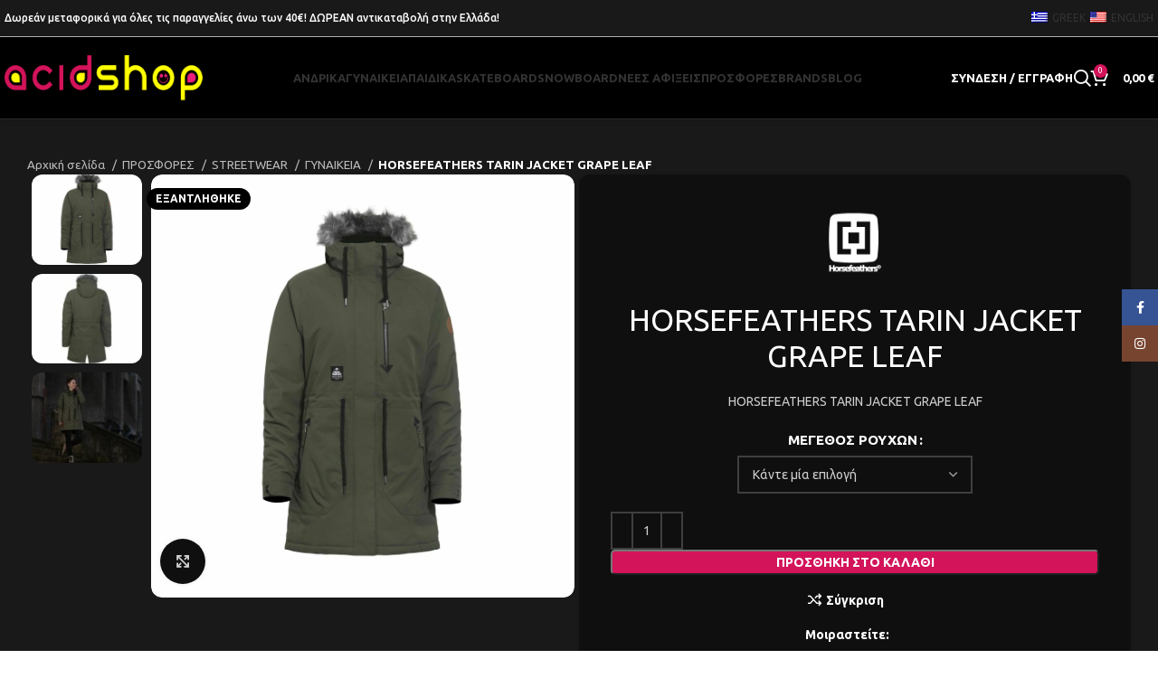

--- FILE ---
content_type: text/html; charset=UTF-8
request_url: https://acidshop.gr/product/horsefeathers-tarin-jacket-grape-leaf/
body_size: 39975
content:
<!DOCTYPE html>
<html lang="el">
<head>
	<meta charset="UTF-8">
	<link rel="profile" href="https://gmpg.org/xfn/11">
	<link rel="pingback" href="https://acidshop.gr/xmlrpc.php">

	<meta name='robots' content='index, follow, max-image-preview:large, max-snippet:-1, max-video-preview:-1' />

	<!-- This site is optimized with the Yoast SEO plugin v23.0 - https://yoast.com/wordpress/plugins/seo/ -->
	<title>HORSEFEATHERS TARIN JACKET GRAPE LEAF - Acidshop</title>
	<link rel="canonical" href="https://acidshop.gr/product/horsefeathers-tarin-jacket-grape-leaf/" />
	<meta property="og:locale" content="el_GR" />
	<meta property="og:type" content="article" />
	<meta property="og:title" content="HORSEFEATHERS TARIN JACKET GRAPE LEAF - Acidshop" />
	<meta property="og:description" content="HORSEFEATHERS TARIN JACKET GRAPE LEAF" />
	<meta property="og:url" content="https://acidshop.gr/product/horsefeathers-tarin-jacket-grape-leaf/" />
	<meta property="og:site_name" content="Acidshop" />
	<meta property="article:modified_time" content="2026-01-12T07:17:37+00:00" />
	<meta property="og:image" content="https://acidshop.gr/wp-content/uploads/2024/04/HORSEFEATHERS-TARIN-JACKET-GRAPE-LEAF-TW016A-170E-L-1.jpg" />
	<meta property="og:image:width" content="1024" />
	<meta property="og:image:height" content="1024" />
	<meta property="og:image:type" content="image/jpeg" />
	<meta name="twitter:card" content="summary_large_image" />
	<meta name="twitter:label1" content="Εκτιμώμενος χρόνος ανάγνωσης" />
	<meta name="twitter:data1" content="1 λεπτό" />
	<script type="application/ld+json" class="yoast-schema-graph">{"@context":"https://schema.org","@graph":[{"@type":"WebPage","@id":"https://acidshop.gr/product/horsefeathers-tarin-jacket-grape-leaf/","url":"https://acidshop.gr/product/horsefeathers-tarin-jacket-grape-leaf/","name":"HORSEFEATHERS TARIN JACKET GRAPE LEAF - Acidshop","isPartOf":{"@id":"https://acidshop.gr/#website"},"primaryImageOfPage":{"@id":"https://acidshop.gr/product/horsefeathers-tarin-jacket-grape-leaf/#primaryimage"},"image":{"@id":"https://acidshop.gr/product/horsefeathers-tarin-jacket-grape-leaf/#primaryimage"},"thumbnailUrl":"https://acidshop.gr/wp-content/uploads/2024/04/HORSEFEATHERS-TARIN-JACKET-GRAPE-LEAF-TW016A-170E-L-1.jpg","datePublished":"2024-04-08T17:13:24+00:00","dateModified":"2026-01-12T07:17:37+00:00","breadcrumb":{"@id":"https://acidshop.gr/product/horsefeathers-tarin-jacket-grape-leaf/#breadcrumb"},"inLanguage":"el","potentialAction":[{"@type":"ReadAction","target":["https://acidshop.gr/product/horsefeathers-tarin-jacket-grape-leaf/"]}]},{"@type":"ImageObject","inLanguage":"el","@id":"https://acidshop.gr/product/horsefeathers-tarin-jacket-grape-leaf/#primaryimage","url":"https://acidshop.gr/wp-content/uploads/2024/04/HORSEFEATHERS-TARIN-JACKET-GRAPE-LEAF-TW016A-170E-L-1.jpg","contentUrl":"https://acidshop.gr/wp-content/uploads/2024/04/HORSEFEATHERS-TARIN-JACKET-GRAPE-LEAF-TW016A-170E-L-1.jpg","width":1024,"height":1024},{"@type":"BreadcrumbList","@id":"https://acidshop.gr/product/horsefeathers-tarin-jacket-grape-leaf/#breadcrumb","itemListElement":[{"@type":"ListItem","position":1,"name":"Αρχική","item":"https://acidshop.gr/"},{"@type":"ListItem","position":2,"name":"ΚΑΤΑΣΤΗΜΑ","item":"https://acidshop.gr/shop/"},{"@type":"ListItem","position":3,"name":"HORSEFEATHERS TARIN JACKET GRAPE LEAF"}]},{"@type":"WebSite","@id":"https://acidshop.gr/#website","url":"https://acidshop.gr/","name":"Acidshop","description":"Sneakers, Streetwear, Snowwear, Skateboard, Snowboard","alternateName":"Acid","potentialAction":[{"@type":"SearchAction","target":{"@type":"EntryPoint","urlTemplate":"https://acidshop.gr/?s={search_term_string}"},"query-input":"required name=search_term_string"}],"inLanguage":"el"}]}</script>
	<!-- / Yoast SEO plugin. -->


<link rel='dns-prefetch' href='//www.google.com' />
<link rel='dns-prefetch' href='//www.googletagmanager.com' />
<link rel='dns-prefetch' href='//fonts.googleapis.com' />
<link rel="alternate" type="application/rss+xml" title="Ροή RSS &raquo; Acidshop" href="https://acidshop.gr/feed/" />
<link rel='stylesheet' id='wp-block-library-css' href='https://acidshop.gr/wp-includes/css/dist/block-library/style.min.css?ver=6.6.4' type='text/css' media='all' />
<style id='safe-svg-svg-icon-style-inline-css' type='text/css'>
.safe-svg-cover{text-align:center}.safe-svg-cover .safe-svg-inside{display:inline-block;max-width:100%}.safe-svg-cover svg{height:100%;max-height:100%;max-width:100%;width:100%}

</style>
<style id='classic-theme-styles-inline-css' type='text/css'>
/*! This file is auto-generated */
.wp-block-button__link{color:#fff;background-color:#32373c;border-radius:9999px;box-shadow:none;text-decoration:none;padding:calc(.667em + 2px) calc(1.333em + 2px);font-size:1.125em}.wp-block-file__button{background:#32373c;color:#fff;text-decoration:none}
</style>
<style id='global-styles-inline-css' type='text/css'>
:root{--wp--preset--aspect-ratio--square: 1;--wp--preset--aspect-ratio--4-3: 4/3;--wp--preset--aspect-ratio--3-4: 3/4;--wp--preset--aspect-ratio--3-2: 3/2;--wp--preset--aspect-ratio--2-3: 2/3;--wp--preset--aspect-ratio--16-9: 16/9;--wp--preset--aspect-ratio--9-16: 9/16;--wp--preset--color--black: #000000;--wp--preset--color--cyan-bluish-gray: #abb8c3;--wp--preset--color--white: #ffffff;--wp--preset--color--pale-pink: #f78da7;--wp--preset--color--vivid-red: #cf2e2e;--wp--preset--color--luminous-vivid-orange: #ff6900;--wp--preset--color--luminous-vivid-amber: #fcb900;--wp--preset--color--light-green-cyan: #7bdcb5;--wp--preset--color--vivid-green-cyan: #00d084;--wp--preset--color--pale-cyan-blue: #8ed1fc;--wp--preset--color--vivid-cyan-blue: #0693e3;--wp--preset--color--vivid-purple: #9b51e0;--wp--preset--gradient--vivid-cyan-blue-to-vivid-purple: linear-gradient(135deg,rgba(6,147,227,1) 0%,rgb(155,81,224) 100%);--wp--preset--gradient--light-green-cyan-to-vivid-green-cyan: linear-gradient(135deg,rgb(122,220,180) 0%,rgb(0,208,130) 100%);--wp--preset--gradient--luminous-vivid-amber-to-luminous-vivid-orange: linear-gradient(135deg,rgba(252,185,0,1) 0%,rgba(255,105,0,1) 100%);--wp--preset--gradient--luminous-vivid-orange-to-vivid-red: linear-gradient(135deg,rgba(255,105,0,1) 0%,rgb(207,46,46) 100%);--wp--preset--gradient--very-light-gray-to-cyan-bluish-gray: linear-gradient(135deg,rgb(238,238,238) 0%,rgb(169,184,195) 100%);--wp--preset--gradient--cool-to-warm-spectrum: linear-gradient(135deg,rgb(74,234,220) 0%,rgb(151,120,209) 20%,rgb(207,42,186) 40%,rgb(238,44,130) 60%,rgb(251,105,98) 80%,rgb(254,248,76) 100%);--wp--preset--gradient--blush-light-purple: linear-gradient(135deg,rgb(255,206,236) 0%,rgb(152,150,240) 100%);--wp--preset--gradient--blush-bordeaux: linear-gradient(135deg,rgb(254,205,165) 0%,rgb(254,45,45) 50%,rgb(107,0,62) 100%);--wp--preset--gradient--luminous-dusk: linear-gradient(135deg,rgb(255,203,112) 0%,rgb(199,81,192) 50%,rgb(65,88,208) 100%);--wp--preset--gradient--pale-ocean: linear-gradient(135deg,rgb(255,245,203) 0%,rgb(182,227,212) 50%,rgb(51,167,181) 100%);--wp--preset--gradient--electric-grass: linear-gradient(135deg,rgb(202,248,128) 0%,rgb(113,206,126) 100%);--wp--preset--gradient--midnight: linear-gradient(135deg,rgb(2,3,129) 0%,rgb(40,116,252) 100%);--wp--preset--font-size--small: 13px;--wp--preset--font-size--medium: 20px;--wp--preset--font-size--large: 36px;--wp--preset--font-size--x-large: 42px;--wp--preset--font-family--inter: "Inter", sans-serif;--wp--preset--font-family--cardo: Cardo;--wp--preset--spacing--20: 0.44rem;--wp--preset--spacing--30: 0.67rem;--wp--preset--spacing--40: 1rem;--wp--preset--spacing--50: 1.5rem;--wp--preset--spacing--60: 2.25rem;--wp--preset--spacing--70: 3.38rem;--wp--preset--spacing--80: 5.06rem;--wp--preset--shadow--natural: 6px 6px 9px rgba(0, 0, 0, 0.2);--wp--preset--shadow--deep: 12px 12px 50px rgba(0, 0, 0, 0.4);--wp--preset--shadow--sharp: 6px 6px 0px rgba(0, 0, 0, 0.2);--wp--preset--shadow--outlined: 6px 6px 0px -3px rgba(255, 255, 255, 1), 6px 6px rgba(0, 0, 0, 1);--wp--preset--shadow--crisp: 6px 6px 0px rgba(0, 0, 0, 1);}:where(.is-layout-flex){gap: 0.5em;}:where(.is-layout-grid){gap: 0.5em;}body .is-layout-flex{display: flex;}.is-layout-flex{flex-wrap: wrap;align-items: center;}.is-layout-flex > :is(*, div){margin: 0;}body .is-layout-grid{display: grid;}.is-layout-grid > :is(*, div){margin: 0;}:where(.wp-block-columns.is-layout-flex){gap: 2em;}:where(.wp-block-columns.is-layout-grid){gap: 2em;}:where(.wp-block-post-template.is-layout-flex){gap: 1.25em;}:where(.wp-block-post-template.is-layout-grid){gap: 1.25em;}.has-black-color{color: var(--wp--preset--color--black) !important;}.has-cyan-bluish-gray-color{color: var(--wp--preset--color--cyan-bluish-gray) !important;}.has-white-color{color: var(--wp--preset--color--white) !important;}.has-pale-pink-color{color: var(--wp--preset--color--pale-pink) !important;}.has-vivid-red-color{color: var(--wp--preset--color--vivid-red) !important;}.has-luminous-vivid-orange-color{color: var(--wp--preset--color--luminous-vivid-orange) !important;}.has-luminous-vivid-amber-color{color: var(--wp--preset--color--luminous-vivid-amber) !important;}.has-light-green-cyan-color{color: var(--wp--preset--color--light-green-cyan) !important;}.has-vivid-green-cyan-color{color: var(--wp--preset--color--vivid-green-cyan) !important;}.has-pale-cyan-blue-color{color: var(--wp--preset--color--pale-cyan-blue) !important;}.has-vivid-cyan-blue-color{color: var(--wp--preset--color--vivid-cyan-blue) !important;}.has-vivid-purple-color{color: var(--wp--preset--color--vivid-purple) !important;}.has-black-background-color{background-color: var(--wp--preset--color--black) !important;}.has-cyan-bluish-gray-background-color{background-color: var(--wp--preset--color--cyan-bluish-gray) !important;}.has-white-background-color{background-color: var(--wp--preset--color--white) !important;}.has-pale-pink-background-color{background-color: var(--wp--preset--color--pale-pink) !important;}.has-vivid-red-background-color{background-color: var(--wp--preset--color--vivid-red) !important;}.has-luminous-vivid-orange-background-color{background-color: var(--wp--preset--color--luminous-vivid-orange) !important;}.has-luminous-vivid-amber-background-color{background-color: var(--wp--preset--color--luminous-vivid-amber) !important;}.has-light-green-cyan-background-color{background-color: var(--wp--preset--color--light-green-cyan) !important;}.has-vivid-green-cyan-background-color{background-color: var(--wp--preset--color--vivid-green-cyan) !important;}.has-pale-cyan-blue-background-color{background-color: var(--wp--preset--color--pale-cyan-blue) !important;}.has-vivid-cyan-blue-background-color{background-color: var(--wp--preset--color--vivid-cyan-blue) !important;}.has-vivid-purple-background-color{background-color: var(--wp--preset--color--vivid-purple) !important;}.has-black-border-color{border-color: var(--wp--preset--color--black) !important;}.has-cyan-bluish-gray-border-color{border-color: var(--wp--preset--color--cyan-bluish-gray) !important;}.has-white-border-color{border-color: var(--wp--preset--color--white) !important;}.has-pale-pink-border-color{border-color: var(--wp--preset--color--pale-pink) !important;}.has-vivid-red-border-color{border-color: var(--wp--preset--color--vivid-red) !important;}.has-luminous-vivid-orange-border-color{border-color: var(--wp--preset--color--luminous-vivid-orange) !important;}.has-luminous-vivid-amber-border-color{border-color: var(--wp--preset--color--luminous-vivid-amber) !important;}.has-light-green-cyan-border-color{border-color: var(--wp--preset--color--light-green-cyan) !important;}.has-vivid-green-cyan-border-color{border-color: var(--wp--preset--color--vivid-green-cyan) !important;}.has-pale-cyan-blue-border-color{border-color: var(--wp--preset--color--pale-cyan-blue) !important;}.has-vivid-cyan-blue-border-color{border-color: var(--wp--preset--color--vivid-cyan-blue) !important;}.has-vivid-purple-border-color{border-color: var(--wp--preset--color--vivid-purple) !important;}.has-vivid-cyan-blue-to-vivid-purple-gradient-background{background: var(--wp--preset--gradient--vivid-cyan-blue-to-vivid-purple) !important;}.has-light-green-cyan-to-vivid-green-cyan-gradient-background{background: var(--wp--preset--gradient--light-green-cyan-to-vivid-green-cyan) !important;}.has-luminous-vivid-amber-to-luminous-vivid-orange-gradient-background{background: var(--wp--preset--gradient--luminous-vivid-amber-to-luminous-vivid-orange) !important;}.has-luminous-vivid-orange-to-vivid-red-gradient-background{background: var(--wp--preset--gradient--luminous-vivid-orange-to-vivid-red) !important;}.has-very-light-gray-to-cyan-bluish-gray-gradient-background{background: var(--wp--preset--gradient--very-light-gray-to-cyan-bluish-gray) !important;}.has-cool-to-warm-spectrum-gradient-background{background: var(--wp--preset--gradient--cool-to-warm-spectrum) !important;}.has-blush-light-purple-gradient-background{background: var(--wp--preset--gradient--blush-light-purple) !important;}.has-blush-bordeaux-gradient-background{background: var(--wp--preset--gradient--blush-bordeaux) !important;}.has-luminous-dusk-gradient-background{background: var(--wp--preset--gradient--luminous-dusk) !important;}.has-pale-ocean-gradient-background{background: var(--wp--preset--gradient--pale-ocean) !important;}.has-electric-grass-gradient-background{background: var(--wp--preset--gradient--electric-grass) !important;}.has-midnight-gradient-background{background: var(--wp--preset--gradient--midnight) !important;}.has-small-font-size{font-size: var(--wp--preset--font-size--small) !important;}.has-medium-font-size{font-size: var(--wp--preset--font-size--medium) !important;}.has-large-font-size{font-size: var(--wp--preset--font-size--large) !important;}.has-x-large-font-size{font-size: var(--wp--preset--font-size--x-large) !important;}
:where(.wp-block-post-template.is-layout-flex){gap: 1.25em;}:where(.wp-block-post-template.is-layout-grid){gap: 1.25em;}
:where(.wp-block-columns.is-layout-flex){gap: 2em;}:where(.wp-block-columns.is-layout-grid){gap: 2em;}
:root :where(.wp-block-pullquote){font-size: 1.5em;line-height: 1.6;}
</style>
<link rel='stylesheet' id='cardlink-payment-gateway-css' href='https://acidshop.gr/wp-content/plugins/cardlink-payment-gateway-woocommerce-1.0.13/public/css/cardlink-payment-gateway-public.css?ver=1.0.13' type='text/css' media='all' />
<style id='woocommerce-inline-inline-css' type='text/css'>
.woocommerce form .form-row .required { visibility: visible; }
</style>
<link rel='stylesheet' id='trp-language-switcher-style-css' href='https://acidshop.gr/wp-content/plugins/translatepress-multilingual/assets/css/trp-language-switcher.css?ver=3.0' type='text/css' media='all' />
<link rel='stylesheet' id='gateway-css' href='https://acidshop.gr/wp-content/plugins/woocommerce-paypal-payments/modules/ppcp-button/assets/css/gateway.css?ver=2.9.2' type='text/css' media='all' />
<link rel='stylesheet' id='flexible-shipping-free-shipping-css' href='https://acidshop.gr/wp-content/plugins/flexible-shipping/assets/dist/css/free-shipping.css?ver=4.25.8.2' type='text/css' media='all' />
<link rel='stylesheet' id='elementor-frontend-css' href='https://acidshop.gr/wp-content/uploads/elementor/css/custom-frontend.min.css?ver=1731051727' type='text/css' media='all' />
<link rel='stylesheet' id='swiper-css' href='https://acidshop.gr/wp-content/plugins/elementor/assets/lib/swiper/v8/css/swiper.min.css?ver=8.4.5' type='text/css' media='all' />
<link rel='stylesheet' id='e-swiper-css' href='https://acidshop.gr/wp-content/plugins/elementor/assets/css/conditionals/e-swiper.min.css?ver=3.25.4' type='text/css' media='all' />
<link rel='stylesheet' id='elementor-post-20-css' href='https://acidshop.gr/wp-content/uploads/elementor/css/post-20.css?ver=1731051727' type='text/css' media='all' />
<link rel='stylesheet' id='bootstrap-css' href='https://acidshop.gr/wp-content/themes/woodmart/css/bootstrap-light.min.css?ver=7.6.0' type='text/css' media='all' />
<link rel='stylesheet' id='woodmart-style-css' href='https://acidshop.gr/wp-content/themes/woodmart/css/parts/base.min.css?ver=7.6.0' type='text/css' media='all' />
<link rel='stylesheet' id='wd-widget-wd-recent-posts-css' href='https://acidshop.gr/wp-content/themes/woodmart/css/parts/widget-wd-recent-posts.min.css?ver=7.6.0' type='text/css' media='all' />
<link rel='stylesheet' id='wd-widget-nav-css' href='https://acidshop.gr/wp-content/themes/woodmart/css/parts/widget-nav.min.css?ver=7.6.0' type='text/css' media='all' />
<link rel='stylesheet' id='wd-widget-wd-layered-nav-css' href='https://acidshop.gr/wp-content/themes/woodmart/css/parts/woo-widget-wd-layered-nav.min.css?ver=7.6.0' type='text/css' media='all' />
<link rel='stylesheet' id='wd-woo-mod-swatches-base-css' href='https://acidshop.gr/wp-content/themes/woodmart/css/parts/woo-mod-swatches-base.min.css?ver=7.6.0' type='text/css' media='all' />
<link rel='stylesheet' id='wd-woo-mod-swatches-filter-css' href='https://acidshop.gr/wp-content/themes/woodmart/css/parts/woo-mod-swatches-filter.min.css?ver=7.6.0' type='text/css' media='all' />
<link rel='stylesheet' id='wd-widget-product-list-css' href='https://acidshop.gr/wp-content/themes/woodmart/css/parts/woo-widget-product-list.min.css?ver=7.6.0' type='text/css' media='all' />
<link rel='stylesheet' id='wd-widget-slider-price-filter-css' href='https://acidshop.gr/wp-content/themes/woodmart/css/parts/woo-widget-slider-price-filter.min.css?ver=7.6.0' type='text/css' media='all' />
<link rel='stylesheet' id='wd-lazy-loading-css' href='https://acidshop.gr/wp-content/themes/woodmart/css/parts/opt-lazy-load.min.css?ver=7.6.0' type='text/css' media='all' />
<link rel='stylesheet' id='wd-wp-gutenberg-css' href='https://acidshop.gr/wp-content/themes/woodmart/css/parts/wp-gutenberg.min.css?ver=7.6.0' type='text/css' media='all' />
<link rel='stylesheet' id='wd-woo-klarna-css' href='https://acidshop.gr/wp-content/themes/woodmart/css/parts/int-woo-klarna.min.css?ver=7.6.0' type='text/css' media='all' />
<link rel='stylesheet' id='wd-woo-paypal-payments-css' href='https://acidshop.gr/wp-content/themes/woodmart/css/parts/int-woo-paypal-payments.min.css?ver=7.6.0' type='text/css' media='all' />
<link rel='stylesheet' id='wd-elementor-base-css' href='https://acidshop.gr/wp-content/themes/woodmart/css/parts/int-elem-base.min.css?ver=7.6.0' type='text/css' media='all' />
<link rel='stylesheet' id='wd-woocommerce-base-css' href='https://acidshop.gr/wp-content/themes/woodmart/css/parts/woocommerce-base.min.css?ver=7.6.0' type='text/css' media='all' />
<link rel='stylesheet' id='wd-mod-star-rating-css' href='https://acidshop.gr/wp-content/themes/woodmart/css/parts/mod-star-rating.min.css?ver=7.6.0' type='text/css' media='all' />
<link rel='stylesheet' id='wd-woo-el-track-order-css' href='https://acidshop.gr/wp-content/themes/woodmart/css/parts/woo-el-track-order.min.css?ver=7.6.0' type='text/css' media='all' />
<link rel='stylesheet' id='wd-woocommerce-block-notices-css' href='https://acidshop.gr/wp-content/themes/woodmart/css/parts/woo-mod-block-notices.min.css?ver=7.6.0' type='text/css' media='all' />
<link rel='stylesheet' id='wd-woo-gutenberg-css' href='https://acidshop.gr/wp-content/themes/woodmart/css/parts/woo-gutenberg.min.css?ver=7.6.0' type='text/css' media='all' />
<link rel='stylesheet' id='wd-woo-mod-quantity-css' href='https://acidshop.gr/wp-content/themes/woodmart/css/parts/woo-mod-quantity.min.css?ver=7.6.0' type='text/css' media='all' />
<link rel='stylesheet' id='wd-woo-single-prod-el-base-css' href='https://acidshop.gr/wp-content/themes/woodmart/css/parts/woo-single-prod-el-base.min.css?ver=7.6.0' type='text/css' media='all' />
<link rel='stylesheet' id='wd-woo-mod-stock-status-css' href='https://acidshop.gr/wp-content/themes/woodmart/css/parts/woo-mod-stock-status.min.css?ver=7.6.0' type='text/css' media='all' />
<link rel='stylesheet' id='wd-woo-mod-shop-attributes-css' href='https://acidshop.gr/wp-content/themes/woodmart/css/parts/woo-mod-shop-attributes.min.css?ver=7.6.0' type='text/css' media='all' />
<link rel='stylesheet' id='child-style-css' href='https://acidshop.gr/wp-content/themes/woodmart-child/style.css?ver=7.6.0' type='text/css' media='all' />
<link rel='stylesheet' id='wd-header-base-css' href='https://acidshop.gr/wp-content/themes/woodmart/css/parts/header-base.min.css?ver=7.6.0' type='text/css' media='all' />
<link rel='stylesheet' id='wd-mod-tools-css' href='https://acidshop.gr/wp-content/themes/woodmart/css/parts/mod-tools.min.css?ver=7.6.0' type='text/css' media='all' />
<link rel='stylesheet' id='wd-header-elements-base-css' href='https://acidshop.gr/wp-content/themes/woodmart/css/parts/header-el-base.min.css?ver=7.6.0' type='text/css' media='all' />
<link rel='stylesheet' id='wd-social-icons-css' href='https://acidshop.gr/wp-content/themes/woodmart/css/parts/el-social-icons.min.css?ver=7.6.0' type='text/css' media='all' />
<link rel='stylesheet' id='wd-header-mobile-nav-drilldown-css' href='https://acidshop.gr/wp-content/themes/woodmart/css/parts/header-el-mobile-nav-drilldown.min.css?ver=7.6.0' type='text/css' media='all' />
<link rel='stylesheet' id='wd-header-mobile-nav-drilldown-fade-in-css' href='https://acidshop.gr/wp-content/themes/woodmart/css/parts/header-el-mobile-nav-drilldown-fade-in.min.css?ver=7.6.0' type='text/css' media='all' />
<link rel='stylesheet' id='wd-header-cart-side-css' href='https://acidshop.gr/wp-content/themes/woodmart/css/parts/header-el-cart-side.min.css?ver=7.6.0' type='text/css' media='all' />
<link rel='stylesheet' id='wd-header-cart-css' href='https://acidshop.gr/wp-content/themes/woodmart/css/parts/header-el-cart.min.css?ver=7.6.0' type='text/css' media='all' />
<link rel='stylesheet' id='wd-widget-shopping-cart-css' href='https://acidshop.gr/wp-content/themes/woodmart/css/parts/woo-widget-shopping-cart.min.css?ver=7.6.0' type='text/css' media='all' />
<link rel='stylesheet' id='wd-page-title-css' href='https://acidshop.gr/wp-content/themes/woodmart/css/parts/page-title.min.css?ver=7.6.0' type='text/css' media='all' />
<link rel='stylesheet' id='wd-woo-single-prod-design-centered-css' href='https://acidshop.gr/wp-content/themes/woodmart/css/parts/woo-single-prod-design-centered.min.css?ver=7.6.0' type='text/css' media='all' />
<link rel='stylesheet' id='wd-woo-single-prod-predefined-css' href='https://acidshop.gr/wp-content/themes/woodmart/css/parts/woo-single-prod-predefined.min.css?ver=7.6.0' type='text/css' media='all' />
<link rel='stylesheet' id='wd-woo-single-prod-and-quick-view-predefined-css' href='https://acidshop.gr/wp-content/themes/woodmart/css/parts/woo-single-prod-and-quick-view-predefined.min.css?ver=7.6.0' type='text/css' media='all' />
<link rel='stylesheet' id='wd-woo-single-prod-el-tabs-predefined-css' href='https://acidshop.gr/wp-content/themes/woodmart/css/parts/woo-single-prod-el-tabs-predefined.min.css?ver=7.6.0' type='text/css' media='all' />
<link rel='stylesheet' id='wd-woo-single-prod-opt-base-css' href='https://acidshop.gr/wp-content/themes/woodmart/css/parts/woo-single-prod-opt-base.min.css?ver=7.6.0' type='text/css' media='all' />
<link rel='stylesheet' id='wd-woo-single-prod-el-gallery-css' href='https://acidshop.gr/wp-content/themes/woodmart/css/parts/woo-single-prod-el-gallery.min.css?ver=7.6.0' type='text/css' media='all' />
<link rel='stylesheet' id='wd-woo-single-prod-el-gallery-opt-thumb-left-desktop-css' href='https://acidshop.gr/wp-content/themes/woodmart/css/parts/woo-single-prod-el-gallery-opt-thumb-left-desktop.min.css?ver=7.6.0' type='text/css' media='all' />
<link rel='stylesheet' id='wd-swiper-css' href='https://acidshop.gr/wp-content/themes/woodmart/css/parts/lib-swiper.min.css?ver=7.6.0' type='text/css' media='all' />
<link rel='stylesheet' id='wd-woo-mod-product-labels-css' href='https://acidshop.gr/wp-content/themes/woodmart/css/parts/woo-mod-product-labels.min.css?ver=7.6.0' type='text/css' media='all' />
<link rel='stylesheet' id='wd-swiper-arrows-css' href='https://acidshop.gr/wp-content/themes/woodmart/css/parts/lib-swiper-arrows.min.css?ver=7.6.0' type='text/css' media='all' />
<link rel='stylesheet' id='wd-photoswipe-css' href='https://acidshop.gr/wp-content/themes/woodmart/css/parts/lib-photoswipe.min.css?ver=7.6.0' type='text/css' media='all' />
<link rel='stylesheet' id='wd-woo-mod-variation-form-css' href='https://acidshop.gr/wp-content/themes/woodmart/css/parts/woo-mod-variation-form.min.css?ver=7.6.0' type='text/css' media='all' />
<link rel='stylesheet' id='wd-woo-mod-variation-form-single-css' href='https://acidshop.gr/wp-content/themes/woodmart/css/parts/woo-mod-variation-form-single.min.css?ver=7.6.0' type='text/css' media='all' />
<link rel='stylesheet' id='wd-woo-mod-swatches-style-1-css' href='https://acidshop.gr/wp-content/themes/woodmart/css/parts/woo-mod-swatches-style-1.min.css?ver=7.6.0' type='text/css' media='all' />
<link rel='stylesheet' id='wd-woo-mod-swatches-dis-1-css' href='https://acidshop.gr/wp-content/themes/woodmart/css/parts/woo-mod-swatches-dis-style-1.min.css?ver=7.6.0' type='text/css' media='all' />
<link rel='stylesheet' id='wd-tabs-css' href='https://acidshop.gr/wp-content/themes/woodmart/css/parts/el-tabs.min.css?ver=7.6.0' type='text/css' media='all' />
<link rel='stylesheet' id='wd-woo-single-prod-el-tabs-opt-layout-tabs-css' href='https://acidshop.gr/wp-content/themes/woodmart/css/parts/woo-single-prod-el-tabs-opt-layout-tabs.min.css?ver=7.6.0' type='text/css' media='all' />
<link rel='stylesheet' id='wd-accordion-css' href='https://acidshop.gr/wp-content/themes/woodmart/css/parts/el-accordion.min.css?ver=7.6.0' type='text/css' media='all' />
<link rel='stylesheet' id='wd-product-loop-css' href='https://acidshop.gr/wp-content/themes/woodmart/css/parts/woo-product-loop.min.css?ver=7.6.0' type='text/css' media='all' />
<link rel='stylesheet' id='wd-product-loop-icons-css' href='https://acidshop.gr/wp-content/themes/woodmart/css/parts/woo-product-loop-icons.min.css?ver=7.6.0' type='text/css' media='all' />
<link rel='stylesheet' id='wd-woo-opt-products-shadow-css' href='https://acidshop.gr/wp-content/themes/woodmart/css/parts/woo-opt-products-shadow.min.css?ver=7.6.0' type='text/css' media='all' />
<link rel='stylesheet' id='wd-mfp-popup-css' href='https://acidshop.gr/wp-content/themes/woodmart/css/parts/lib-magnific-popup.min.css?ver=7.6.0' type='text/css' media='all' />
<link rel='stylesheet' id='wd-widget-collapse-css' href='https://acidshop.gr/wp-content/themes/woodmart/css/parts/opt-widget-collapse.min.css?ver=7.6.0' type='text/css' media='all' />
<link rel='stylesheet' id='wd-footer-base-css' href='https://acidshop.gr/wp-content/themes/woodmart/css/parts/footer-base.min.css?ver=7.6.0' type='text/css' media='all' />
<link rel='stylesheet' id='wd-brands-css' href='https://acidshop.gr/wp-content/themes/woodmart/css/parts/el-brand.min.css?ver=7.6.0' type='text/css' media='all' />
<link rel='stylesheet' id='wd-swiper-pagin-css' href='https://acidshop.gr/wp-content/themes/woodmart/css/parts/lib-swiper-pagin.min.css?ver=7.6.0' type='text/css' media='all' />
<link rel='stylesheet' id='wd-list-css' href='https://acidshop.gr/wp-content/themes/woodmart/css/parts/el-list.min.css?ver=7.6.0' type='text/css' media='all' />
<link rel='stylesheet' id='wd-text-block-css' href='https://acidshop.gr/wp-content/themes/woodmart/css/parts/el-text-block.min.css?ver=7.6.0' type='text/css' media='all' />
<link rel='stylesheet' id='wd-mod-nav-menu-label-css' href='https://acidshop.gr/wp-content/themes/woodmart/css/parts/mod-nav-menu-label.min.css?ver=7.6.0' type='text/css' media='all' />
<link rel='stylesheet' id='wd-scroll-top-css' href='https://acidshop.gr/wp-content/themes/woodmart/css/parts/opt-scrolltotop.min.css?ver=7.6.0' type='text/css' media='all' />
<link rel='stylesheet' id='wd-wd-search-results-css' href='https://acidshop.gr/wp-content/themes/woodmart/css/parts/wd-search-results.min.css?ver=7.6.0' type='text/css' media='all' />
<link rel='stylesheet' id='wd-wd-search-form-css' href='https://acidshop.gr/wp-content/themes/woodmart/css/parts/wd-search-form.min.css?ver=7.6.0' type='text/css' media='all' />
<link rel='stylesheet' id='wd-sticky-social-buttons-css' href='https://acidshop.gr/wp-content/themes/woodmart/css/parts/opt-sticky-social.min.css?ver=7.6.0' type='text/css' media='all' />
<link rel='stylesheet' id='wd-page-wishlist-popup-css' href='https://acidshop.gr/wp-content/themes/woodmart/css/parts/woo-page-wishlist-popup.min.css?ver=7.6.0' type='text/css' media='all' />
<link rel='stylesheet' id='wd-cookies-popup-css' href='https://acidshop.gr/wp-content/themes/woodmart/css/parts/opt-cookies.min.css?ver=7.6.0' type='text/css' media='all' />
<link rel='stylesheet' id='wd-header-search-fullscreen-css' href='https://acidshop.gr/wp-content/themes/woodmart/css/parts/header-el-search-fullscreen-general.min.css?ver=7.6.0' type='text/css' media='all' />
<link rel='stylesheet' id='wd-header-search-fullscreen-1-css' href='https://acidshop.gr/wp-content/themes/woodmart/css/parts/header-el-search-fullscreen-1.min.css?ver=7.6.0' type='text/css' media='all' />
<link rel='stylesheet' id='wd-bottom-toolbar-css' href='https://acidshop.gr/wp-content/themes/woodmart/css/parts/opt-bottom-toolbar.min.css?ver=7.6.0' type='text/css' media='all' />
<link rel='stylesheet' id='wd-header-my-account-css' href='https://acidshop.gr/wp-content/themes/woodmart/css/parts/header-el-my-account.min.css?ver=7.6.0' type='text/css' media='all' />
<link rel='stylesheet' id='xts-style-header_833025-css' href='https://acidshop.gr/wp-content/uploads/2024/12/xts-header_833025-1733915627.css?ver=7.6.0' type='text/css' media='all' />
<link rel='stylesheet' id='xts-style-theme_settings_default-css' href='https://acidshop.gr/wp-content/uploads/2025/09/xts-theme_settings_default-1756971554.css?ver=7.6.0' type='text/css' media='all' />
<link rel='stylesheet' id='xts-google-fonts-css' href='https://fonts.googleapis.com/css?family=Ubuntu%3A400%2C700%2C500&#038;ver=7.6.0' type='text/css' media='all' />
<link rel='stylesheet' id='google-fonts-1-css' href='https://fonts.googleapis.com/css?family=Roboto%3A100%2C100italic%2C200%2C200italic%2C300%2C300italic%2C400%2C400italic%2C500%2C500italic%2C600%2C600italic%2C700%2C700italic%2C800%2C800italic%2C900%2C900italic%7CRoboto+Slab%3A100%2C100italic%2C200%2C200italic%2C300%2C300italic%2C400%2C400italic%2C500%2C500italic%2C600%2C600italic%2C700%2C700italic%2C800%2C800italic%2C900%2C900italic&#038;display=swap&#038;subset=greek&#038;ver=6.6.4' type='text/css' media='all' />
<link rel="preconnect" href="https://fonts.gstatic.com/" crossorigin><script type="text/javascript" src="https://acidshop.gr/wp-includes/js/jquery/jquery.min.js?ver=3.7.1" id="jquery-core-js"></script>
<script type="text/javascript" src="https://acidshop.gr/wp-includes/js/jquery/jquery-migrate.min.js?ver=3.4.1" id="jquery-migrate-js"></script>
<script type="text/javascript" id="cardlink-payment-gateway-js-extra">
/* <![CDATA[ */
var urls = {"home":"https:\/\/acidshop.gr","theme":"\/var\/www\/vhosts\/acidshop.gr\/acidshop.gr\/wp-content\/themes\/woodmart","plugins":"https:\/\/acidshop.gr\/wp-content\/plugins","assets":"https:\/\/acidshop.gr\/wp-content\/themes\/woodmart-child\/assets","ajax":"https:\/\/acidshop.gr\/wp-admin\/admin-ajax.php"};
/* ]]> */
</script>
<script type="text/javascript" src="https://acidshop.gr/wp-content/plugins/cardlink-payment-gateway-woocommerce-1.0.13/public/js/cardlink-payment-gateway-public.js?ver=1.0.13" id="cardlink-payment-gateway-js"></script>
<script type="text/javascript" src="https://acidshop.gr/wp-content/plugins/recaptcha-woo/js/rcfwc.js?ver=1.0" id="rcfwc-js-js" defer="defer" data-wp-strategy="defer"></script>
<script type="text/javascript" src="https://www.google.com/recaptcha/api.js?explicit&amp;hl=el" id="recaptcha-js" defer="defer" data-wp-strategy="defer"></script>
<script type="text/javascript" src="https://acidshop.gr/wp-content/plugins/woocommerce/assets/js/jquery-blockui/jquery.blockUI.min.js?ver=2.7.0-wc.9.3.5" id="jquery-blockui-js" data-wp-strategy="defer"></script>
<script type="text/javascript" id="wc-add-to-cart-js-extra">
/* <![CDATA[ */
var wc_add_to_cart_params = {"ajax_url":"\/wp-admin\/admin-ajax.php","wc_ajax_url":"\/?wc-ajax=%%endpoint%%","i18n_view_cart":"\u039a\u03b1\u03bb\u03ac\u03b8\u03b9","cart_url":"https:\/\/acidshop.gr\/cart\/","is_cart":"","cart_redirect_after_add":"no"};
/* ]]> */
</script>
<script type="text/javascript" src="https://acidshop.gr/wp-content/plugins/woocommerce/assets/js/frontend/add-to-cart.min.js?ver=9.3.5" id="wc-add-to-cart-js" defer="defer" data-wp-strategy="defer"></script>
<script type="text/javascript" src="https://acidshop.gr/wp-content/plugins/woocommerce/assets/js/zoom/jquery.zoom.min.js?ver=1.7.21-wc.9.3.5" id="zoom-js" defer="defer" data-wp-strategy="defer"></script>
<script type="text/javascript" id="wc-single-product-js-extra">
/* <![CDATA[ */
var wc_single_product_params = {"i18n_required_rating_text":"\u03a0\u03b1\u03c1\u03b1\u03ba\u03b1\u03bb\u03bf\u03cd\u03bc\u03b5, \u03b5\u03c0\u03b9\u03bb\u03ad\u03be\u03c4\u03b5 \u03bc\u03af\u03b1 \u03b2\u03b1\u03b8\u03bc\u03bf\u03bb\u03bf\u03b3\u03af\u03b1","review_rating_required":"yes","flexslider":{"rtl":false,"animation":"slide","smoothHeight":true,"directionNav":false,"controlNav":"thumbnails","slideshow":false,"animationSpeed":500,"animationLoop":false,"allowOneSlide":false},"zoom_enabled":"","zoom_options":[],"photoswipe_enabled":"","photoswipe_options":{"shareEl":false,"closeOnScroll":false,"history":false,"hideAnimationDuration":0,"showAnimationDuration":0},"flexslider_enabled":""};
/* ]]> */
</script>
<script type="text/javascript" src="https://acidshop.gr/wp-content/plugins/woocommerce/assets/js/frontend/single-product.min.js?ver=9.3.5" id="wc-single-product-js" defer="defer" data-wp-strategy="defer"></script>
<script type="text/javascript" src="https://acidshop.gr/wp-content/plugins/woocommerce/assets/js/js-cookie/js.cookie.min.js?ver=2.1.4-wc.9.3.5" id="js-cookie-js" data-wp-strategy="defer"></script>
<script type="text/javascript" src="https://acidshop.gr/wp-content/plugins/translatepress-multilingual/assets/js/trp-frontend-compatibility.js?ver=3.0" id="trp-frontend-compatibility-js"></script>

<!-- Google tag (gtag.js) snippet added by Site Kit -->

<!-- Google Analytics snippet added by Site Kit -->
<script type="text/javascript" src="https://www.googletagmanager.com/gtag/js?id=GT-TX29TK3F" id="google_gtagjs-js" async></script>
<script type="text/javascript" id="google_gtagjs-js-after">
/* <![CDATA[ */
window.dataLayer = window.dataLayer || [];function gtag(){dataLayer.push(arguments);}
gtag("set","linker",{"domains":["acidshop.gr"]});
gtag("js", new Date());
gtag("set", "developer_id.dZTNiMT", true);
gtag("config", "GT-TX29TK3F");
 window._googlesitekit = window._googlesitekit || {}; window._googlesitekit.throttledEvents = []; window._googlesitekit.gtagEvent = (name, data) => { var key = JSON.stringify( { name, data } ); if ( !! window._googlesitekit.throttledEvents[ key ] ) { return; } window._googlesitekit.throttledEvents[ key ] = true; setTimeout( () => { delete window._googlesitekit.throttledEvents[ key ]; }, 5 ); gtag( "event", name, { ...data, event_source: "site-kit" } ); } 
/* ]]> */
</script>

<!-- End Google tag (gtag.js) snippet added by Site Kit -->
<script type="text/javascript" src="https://acidshop.gr/wp-content/themes/woodmart/js/libs/device.min.js?ver=7.6.0" id="wd-device-library-js"></script>
<script type="text/javascript" src="https://acidshop.gr/wp-content/themes/woodmart/js/scripts/global/scrollBar.min.js?ver=7.6.0" id="wd-scrollbar-js"></script>
<script type="text/javascript" async src="https://js.klarna.com/web-sdk/v1/klarna.js?ver=6.6.4" id="klarna_onsite_messaging_sdk-js" data-environment=production data-client-id='K7342843'></script>
<link rel="https://api.w.org/" href="https://acidshop.gr/wp-json/" /><link rel="alternate" title="JSON" type="application/json" href="https://acidshop.gr/wp-json/wp/v2/product/53054" /><link rel="EditURI" type="application/rsd+xml" title="RSD" href="https://acidshop.gr/xmlrpc.php?rsd" />
<meta name="generator" content="WordPress 6.6.4" />
<meta name="generator" content="WooCommerce 9.3.5" />
<link rel='shortlink' href='https://acidshop.gr/?p=53054' />
<link rel="alternate" title="oEmbed (JSON)" type="application/json+oembed" href="https://acidshop.gr/wp-json/oembed/1.0/embed?url=https%3A%2F%2Facidshop.gr%2Fproduct%2Fhorsefeathers-tarin-jacket-grape-leaf%2F" />
<link rel="alternate" title="oEmbed (XML)" type="text/xml+oembed" href="https://acidshop.gr/wp-json/oembed/1.0/embed?url=https%3A%2F%2Facidshop.gr%2Fproduct%2Fhorsefeathers-tarin-jacket-grape-leaf%2F&#038;format=xml" />
<meta name="generator" content="Site Kit by Google 1.146.0" /><link rel="alternate" hreflang="el" href="https://acidshop.gr/product/horsefeathers-tarin-jacket-grape-leaf/"/>
<link rel="alternate" hreflang="en-US" href="https://acidshop.gr/en/product/horsefeathers-tarin-jacket-grape-leaf/"/>
<link rel="alternate" hreflang="en" href="https://acidshop.gr/en/product/horsefeathers-tarin-jacket-grape-leaf/"/>
<meta name="theme-color" content="rgb(191,191,191)">					<meta name="viewport" content="width=device-width, initial-scale=1.0, maximum-scale=1.0, user-scalable=no">
										<noscript><style>.woocommerce-product-gallery{ opacity: 1 !important; }</style></noscript>
	<meta name="generator" content="Elementor 3.25.4; features: e_font_icon_svg, additional_custom_breakpoints, e_optimized_control_loading; settings: css_print_method-external, google_font-enabled, font_display-swap">
			<script  type="text/javascript">
				!function(f,b,e,v,n,t,s){if(f.fbq)return;n=f.fbq=function(){n.callMethod?
					n.callMethod.apply(n,arguments):n.queue.push(arguments)};if(!f._fbq)f._fbq=n;
					n.push=n;n.loaded=!0;n.version='2.0';n.queue=[];t=b.createElement(e);t.async=!0;
					t.src=v;s=b.getElementsByTagName(e)[0];s.parentNode.insertBefore(t,s)}(window,
					document,'script','https://connect.facebook.net/en_US/fbevents.js');
			</script>
			<!-- WooCommerce Facebook Integration Begin -->
			<script  type="text/javascript">

				fbq('init', '1202389911160342', {}, {
    "agent": "woocommerce_0-9.3.5-3.5.6"
});

				document.addEventListener( 'DOMContentLoaded', function() {
					// Insert placeholder for events injected when a product is added to the cart through AJAX.
					document.body.insertAdjacentHTML( 'beforeend', '<div class=\"wc-facebook-pixel-event-placeholder\"></div>' );
				}, false );

			</script>
			<!-- WooCommerce Facebook Integration End -->
						<style>
				.e-con.e-parent:nth-of-type(n+4):not(.e-lazyloaded):not(.e-no-lazyload),
				.e-con.e-parent:nth-of-type(n+4):not(.e-lazyloaded):not(.e-no-lazyload) * {
					background-image: none !important;
				}
				@media screen and (max-height: 1024px) {
					.e-con.e-parent:nth-of-type(n+3):not(.e-lazyloaded):not(.e-no-lazyload),
					.e-con.e-parent:nth-of-type(n+3):not(.e-lazyloaded):not(.e-no-lazyload) * {
						background-image: none !important;
					}
				}
				@media screen and (max-height: 640px) {
					.e-con.e-parent:nth-of-type(n+2):not(.e-lazyloaded):not(.e-no-lazyload),
					.e-con.e-parent:nth-of-type(n+2):not(.e-lazyloaded):not(.e-no-lazyload) * {
						background-image: none !important;
					}
				}
			</style>
						<meta name="theme-color" content="#191919">
			<style id='wp-fonts-local' type='text/css'>
@font-face{font-family:Inter;font-style:normal;font-weight:300 900;font-display:fallback;src:url('https://acidshop.gr/wp-content/plugins/woocommerce/assets/fonts/Inter-VariableFont_slnt,wght.woff2') format('woff2');font-stretch:normal;}
@font-face{font-family:Cardo;font-style:normal;font-weight:400;font-display:fallback;src:url('https://acidshop.gr/wp-content/plugins/woocommerce/assets/fonts/cardo_normal_400.woff2') format('woff2');}
</style>
<link rel="icon" href="https://acidshop.gr/wp-content/uploads/2024/01/site-icon-acid.png" sizes="32x32" />
<link rel="icon" href="https://acidshop.gr/wp-content/uploads/2024/01/site-icon-acid.png" sizes="192x192" />
<link rel="apple-touch-icon" href="https://acidshop.gr/wp-content/uploads/2024/01/site-icon-acid.png" />
<meta name="msapplication-TileImage" content="https://acidshop.gr/wp-content/uploads/2024/01/site-icon-acid.png" />
		<style type="text/css" id="wp-custom-css">
			div.bestprice__placeholder{
	background-color:black;
}

div#box_now_selected_locker_details {	background-color: black;
}		</style>
		<style>
		
		</style><!-- BestPrice 360º WooCommerce start (1.1.3) -->
		<script type='text/javascript'>
			(function (a, b, c, d, s) {a.__bp360 = c;a[c] = a[c] || function (){(a[c].q = a[c].q || []).push(arguments);};
			s = b.createElement('script'); s.async = true; s.src = d; (b.body || b.head).appendChild(s);})
			(window, document, 'bp', 'https://360.bestprice.gr/360.js');
			
			bp('connect', 'BP-213423-HCm9xEiNny');
			bp('native', true);
		</script>
		<!-- BestPrice 360º WooCommerce end -->
		</head>

<body class="product-template-default single single-product postid-53054 theme-woodmart woocommerce woocommerce-page woocommerce-no-js translatepress-el wrapper-wide  woodmart-product-design-alt global-color-scheme-light categories-accordion-on woodmart-archive-shop woodmart-ajax-shop-on offcanvas-sidebar-mobile offcanvas-sidebar-tablet offcanvas-sidebar-desktop sticky-toolbar-on dropdowns-color-light elementor-default elementor-kit-20">
			<script type="text/javascript" id="wd-flicker-fix">// Flicker fix.</script>	
				<style class="wd-preloader-style">
				html {
					/* overflow: hidden; */
					overflow-y: scroll;
				}

				html body {
					overflow: hidden;
					max-height: calc(100vh - var(--wd-admin-bar-h));
				}
			</style>
			<div class="wd-preloader color-scheme-dark">
				<style>
											.wd-preloader {
							background-color: #ffffff						}
					
					
					@keyframes wd-preloader-fadeOut {
						from {
							visibility: visible;
						}
						to {
							visibility: hidden;
						}
					}

					.wd-preloader {
						position: fixed;
						top: 0;
						left: 0;
						right: 0;
						bottom: 0;
						opacity: 1;
						visibility: visible;
						z-index: 2500;
						display: flex;
						justify-content: center;
						align-items: center;
						animation: wd-preloader-fadeOut 20s ease both;
						transition: opacity .4s ease;
					}

					.wd-preloader.preloader-hide {
						pointer-events: none;
						opacity: 0 !important;
					}

					.wd-preloader-img {
						max-width: 300px;
						max-height: 300px;
					}
				</style>

				<div class="wd-preloader-img">
											<img src="https://acidshop.gr/wp-content/uploads/2024/01/icons-skateboarding.gif" alt="preloader">
									</div>
			</div>
		
	<div class="website-wrapper">
									<header class="whb-header whb-header_833025 whb-full-width whb-sticky-shadow whb-scroll-stick whb-sticky-real">
					<div class="whb-main-header">
	
<div class="whb-row whb-top-bar whb-sticky-row whb-with-bg whb-border-fullwidth whb-color-light whb-with-shadow whb-flex-equal-sides">
	<div class="container">
		<div class="whb-flex-row whb-top-bar-inner">
			<div class="whb-column whb-col-left whb-visible-lg">
	
<div class="wd-header-text set-cont-mb-s reset-last-child "><h6>Δωρεάν μεταφορικά για όλες τις παραγγελίες άνω των 40€! ΔΩΡΕΑΝ αντικαταβολή στην Ελλάδα!</h6></div>
</div>
<div class="whb-column whb-col-center whb-visible-lg whb-empty-column">
	</div>
<div class="whb-column whb-col-right whb-visible-lg">
	
<div class="wd-header-nav wd-header-secondary-nav text-right" role="navigation" aria-label="Δευτερεύουσα πλοήγηση">
	<ul id="menu-language-switcher" class="menu wd-nav wd-nav-secondary wd-style-underline wd-gap-s"><li id="menu-item-171410" class="trp-language-switcher-container menu-item menu-item-type-post_type menu-item-object-language_switcher current-language-menu-item menu-item-171410 item-level-0 menu-simple-dropdown wd-event-hover" ><a href="https://acidshop.gr/product/horsefeathers-tarin-jacket-grape-leaf/" class="woodmart-nav-link"><span class="nav-link-text"><span data-no-translation><img class="trp-flag-image" src="https://acidshop.gr/wp-content/plugins/translatepress-multilingual/assets/images/flags/el.png" width="18" height="12" alt="el" title="Greek"><span class="trp-ls-language-name">Greek</span></span></span></a></li>
<li id="menu-item-171409" class="trp-language-switcher-container menu-item menu-item-type-post_type menu-item-object-language_switcher menu-item-171409 item-level-0 menu-simple-dropdown wd-event-hover" ><a href="https://acidshop.gr/en/product/horsefeathers-tarin-jacket-grape-leaf/" class="woodmart-nav-link"><span class="nav-link-text"><span data-no-translation><img class="trp-flag-image" src="https://acidshop.gr/wp-content/plugins/translatepress-multilingual/assets/images/flags/en_US.png" width="18" height="12" alt="en_US" title="English"><span class="trp-ls-language-name">English</span></span></span></a></li>
</ul></div><!--END MAIN-NAV-->
</div>
<div class="whb-column whb-col-mobile whb-hidden-lg">
	
<div class="wd-header-nav wd-header-secondary-nav text-left" role="navigation" aria-label="Δευτερεύουσα πλοήγηση">
	<ul id="menu-language-switcher-1" class="menu wd-nav wd-nav-secondary wd-style-default wd-gap-s"><li class="trp-language-switcher-container menu-item menu-item-type-post_type menu-item-object-language_switcher current-language-menu-item menu-item-171410 item-level-0 menu-simple-dropdown wd-event-hover" ><a href="https://acidshop.gr/product/horsefeathers-tarin-jacket-grape-leaf/" class="woodmart-nav-link"><span class="nav-link-text"><span data-no-translation><img class="trp-flag-image" src="https://acidshop.gr/wp-content/plugins/translatepress-multilingual/assets/images/flags/el.png" width="18" height="12" alt="el" title="Greek"><span class="trp-ls-language-name">Greek</span></span></span></a></li>
<li class="trp-language-switcher-container menu-item menu-item-type-post_type menu-item-object-language_switcher menu-item-171409 item-level-0 menu-simple-dropdown wd-event-hover" ><a href="https://acidshop.gr/en/product/horsefeathers-tarin-jacket-grape-leaf/" class="woodmart-nav-link"><span class="nav-link-text"><span data-no-translation><img class="trp-flag-image" src="https://acidshop.gr/wp-content/plugins/translatepress-multilingual/assets/images/flags/en_US.png" width="18" height="12" alt="en_US" title="English"><span class="trp-ls-language-name">English</span></span></span></a></li>
</ul></div><!--END MAIN-NAV-->

			<div class=" wd-social-icons icons-design-default icons-size-default color-scheme-light social-follow social-form-circle text-center">

				
									<a rel="noopener noreferrer nofollow" href="https://www.facebook.com/profile.php?id=100056418233159" target="_blank" class=" wd-social-icon social-facebook" aria-label="Κοινωνικός σύνδεσμος Facebook">
						<span class="wd-icon"></span>
											</a>
				
				
				
									<a rel="noopener noreferrer nofollow" href="https://www.instagram.com/acid.boards/" target="_blank" class=" wd-social-icon social-instagram" aria-label="Κοινωνικός σύνδεσμος Instagram">
						<span class="wd-icon"></span>
											</a>
				
				
				
				
				
				
				
				
				
				
				
				
				
				
								
								
				
				
				
								
				
			</div>

		</div>
		</div>
	</div>
</div>

<div class="whb-row whb-general-header whb-sticky-row whb-with-bg whb-border-fullwidth whb-color-light whb-with-shadow whb-flex-flex-middle">
	<div class="container">
		<div class="whb-flex-row whb-general-header-inner">
			<div class="whb-column whb-col-left whb-visible-lg">
	<div class="site-logo">
	<a href="https://acidshop.gr/" class="wd-logo wd-main-logo" rel="home" aria-label="Λογότυπο της ιστοσελίδας">
		<img fetchpriority="high" width="507" height="120" src="https://acidshop.gr/wp-content/uploads/2024/01/LOGO-ACID.png" class="attachment-full size-full" alt="" style="max-width:220px;" decoding="async" srcset="https://acidshop.gr/wp-content/uploads/2024/01/LOGO-ACID.png 507w, https://acidshop.gr/wp-content/uploads/2024/01/LOGO-ACID-430x102.png 430w, https://acidshop.gr/wp-content/uploads/2024/01/LOGO-ACID-150x36.png 150w, https://acidshop.gr/wp-content/uploads/2024/01/LOGO-ACID-400x95.png 400w" sizes="(max-width: 507px) 100vw, 507px" />	</a>
	</div>
</div>
<div class="whb-column whb-col-center whb-visible-lg">
	<div class="wd-header-nav wd-header-main-nav text-center wd-design-1" role="navigation" aria-label="Κύρια πλοήγηση">
	<ul id="menu-main-menu" class="menu wd-nav wd-nav-main wd-style-underline wd-gap-s"><li id="menu-item-15594" class="menu-item menu-item-type-taxonomy menu-item-object-product_cat menu-item-has-children menu-item-15594 item-level-0 menu-simple-dropdown wd-event-hover" ><a href="https://acidshop.gr/product-category/men/" class="woodmart-nav-link"><span class="nav-link-text">ΑΝΔΡΙΚΑ</span></a><div class="color-scheme-light wd-design-default wd-dropdown-menu wd-dropdown"><div class="container">
<ul class="wd-sub-menu color-scheme-light">
	<li id="menu-item-15606" class="menu-item menu-item-type-taxonomy menu-item-object-product_cat menu-item-has-children menu-item-15606 item-level-1 wd-event-hover" ><a href="https://acidshop.gr/product-category/men/mens-streetwear/" class="woodmart-nav-link">ΑΝΔΡΙΚΑ STREETWEAR</a>
	<ul class="sub-sub-menu wd-dropdown">
		<li id="menu-item-15608" class="menu-item menu-item-type-taxonomy menu-item-object-product_cat menu-item-15608 item-level-2 wd-event-hover" ><a href="https://acidshop.gr/product-category/men/mens-streetwear/mens-jackets/" class="woodmart-nav-link">Μπουφάν</a></li>
		<li id="menu-item-15654" class="menu-item menu-item-type-taxonomy menu-item-object-product_cat menu-item-15654 item-level-2 wd-event-hover" ><a href="https://acidshop.gr/product-category/men/mens-streetwear/mens-vests/" class="woodmart-nav-link">Αμάνικα μπουφάν</a></li>
		<li id="menu-item-15692" class="menu-item menu-item-type-taxonomy menu-item-object-product_cat menu-item-15692 item-level-2 wd-event-hover" ><a href="https://acidshop.gr/product-category/men/mens-streetwear/mens-windbreaker/" class="woodmart-nav-link">Αντιανεμικά</a></li>
		<li id="menu-item-15607" class="menu-item menu-item-type-taxonomy menu-item-object-product_cat menu-item-15607 item-level-2 wd-event-hover" ><a href="https://acidshop.gr/product-category/men/mens-streetwear/mens-zip-hoodies/" class="woodmart-nav-link">Ζακέτες</a></li>
		<li id="menu-item-47680" class="menu-item menu-item-type-taxonomy menu-item-object-product_cat menu-item-47680 item-level-2 wd-event-hover" ><a href="https://acidshop.gr/product-category/men/mens-streetwear/hoodies/" class="woodmart-nav-link">Φούτερ</a></li>
		<li id="menu-item-15655" class="menu-item menu-item-type-taxonomy menu-item-object-product_cat menu-item-15655 item-level-2 wd-event-hover" ><a href="https://acidshop.gr/product-category/men/mens-streetwear/mens-sweaters/" class="woodmart-nav-link">Πουλόβερ</a></li>
		<li id="menu-item-15652" class="menu-item menu-item-type-taxonomy menu-item-object-product_cat menu-item-15652 item-level-2 wd-event-hover" ><a href="https://acidshop.gr/product-category/men/mens-streetwear/mens-shirts/" class="woodmart-nav-link">Πουκάμισα</a></li>
		<li id="menu-item-15609" class="menu-item menu-item-type-taxonomy menu-item-object-product_cat menu-item-15609 item-level-2 wd-event-hover" ><a href="https://acidshop.gr/product-category/men/mens-streetwear/mens-longsleeve-tshirts/" class="woodmart-nav-link">Μακρυμάνικα μπλουζάκια</a></li>
		<li id="menu-item-15690" class="menu-item menu-item-type-taxonomy menu-item-object-product_cat menu-item-15690 item-level-2 wd-event-hover" ><a href="https://acidshop.gr/product-category/men/mens-streetwear/mens-tshirts/" class="woodmart-nav-link">T-shirts</a></li>
		<li id="menu-item-15651" class="menu-item menu-item-type-taxonomy menu-item-object-product_cat menu-item-15651 item-level-2 wd-event-hover" ><a href="https://acidshop.gr/product-category/men/mens-streetwear/mens-polo-tshirts/" class="woodmart-nav-link">Polo T-Shirts</a></li>
		<li id="menu-item-15691" class="menu-item menu-item-type-taxonomy menu-item-object-product_cat menu-item-15691 item-level-2 wd-event-hover" ><a href="https://acidshop.gr/product-category/men/mens-streetwear/mens-tanktops-vests/" class="woodmart-nav-link">Αμάνικα μπλουζάκια</a></li>
		<li id="menu-item-15650" class="menu-item menu-item-type-taxonomy menu-item-object-product_cat menu-item-15650 item-level-2 wd-event-hover" ><a href="https://acidshop.gr/product-category/men/mens-streetwear/mens-pants/" class="woodmart-nav-link">Παντελόνια</a></li>
		<li id="menu-item-15656" class="menu-item menu-item-type-taxonomy menu-item-object-product_cat menu-item-15656 item-level-2 wd-event-hover" ><a href="https://acidshop.gr/product-category/men/mens-streetwear/mens-sweatpants/" class="woodmart-nav-link">Φόρμες</a></li>
		<li id="menu-item-15653" class="menu-item menu-item-type-taxonomy menu-item-object-product_cat menu-item-15653 item-level-2 wd-event-hover" ><a href="https://acidshop.gr/product-category/men/mens-streetwear/mens-shorts/" class="woodmart-nav-link">Βερμούδες</a></li>
		<li id="menu-item-15689" class="menu-item menu-item-type-taxonomy menu-item-object-product_cat menu-item-15689 item-level-2 wd-event-hover" ><a href="https://acidshop.gr/product-category/men/mens-streetwear/mens-boardshorts/" class="woodmart-nav-link">Ανδρικά Μαγιό</a></li>
	</ul>
</li>
	<li id="menu-item-15603" class="menu-item menu-item-type-taxonomy menu-item-object-product_cat menu-item-has-children menu-item-15603 item-level-1 wd-event-hover" ><a href="https://acidshop.gr/product-category/men/mens-snowwear/" class="woodmart-nav-link">ΑΝΔΡΙΚΑ SNOWWEAR</a>
	<ul class="sub-sub-menu wd-dropdown">
		<li id="menu-item-15666" class="menu-item menu-item-type-taxonomy menu-item-object-product_cat menu-item-15666 item-level-2 wd-event-hover" ><a href="https://acidshop.gr/product-category/men/mens-snowwear/mens-snowboard-jackets/" class="woodmart-nav-link">Μπουφάν snowboard</a></li>
		<li id="menu-item-176050" class="menu-item menu-item-type-taxonomy menu-item-object-product_cat menu-item-176050 item-level-2 wd-event-hover" ><a href="https://acidshop.gr/product-category/men/mens-snowwear/mens-snowboard-zip-hoodies/" class="woodmart-nav-link">Ζακέτες snowboard</a></li>
		<li id="menu-item-176048" class="menu-item menu-item-type-taxonomy menu-item-object-product_cat menu-item-176048 item-level-2 wd-event-hover" ><a href="https://acidshop.gr/product-category/men/mens-snowwear/mens-snowboard-hoodies/" class="woodmart-nav-link">Φούτερ snowboard</a></li>
		<li id="menu-item-15667" class="menu-item menu-item-type-taxonomy menu-item-object-product_cat menu-item-15667 item-level-2 wd-event-hover" ><a href="https://acidshop.gr/product-category/men/mens-snowwear/mens-snowboard-pants/" class="woodmart-nav-link">Παντελόνια snowboard</a></li>
		<li id="menu-item-15605" class="menu-item menu-item-type-taxonomy menu-item-object-product_cat menu-item-15605 item-level-2 wd-event-hover" ><a href="https://acidshop.gr/product-category/men/mens-snowwear/mens-thermal-tops/" class="woodmart-nav-link">Ισοθερμικές μπλούζες</a></li>
		<li id="menu-item-15604" class="menu-item menu-item-type-taxonomy menu-item-object-product_cat menu-item-15604 item-level-2 wd-event-hover" ><a href="https://acidshop.gr/product-category/men/mens-snowwear/mens-thermal-pants/" class="woodmart-nav-link">Ισοθερμικά παντελόνια</a></li>
		<li id="menu-item-15665" class="menu-item menu-item-type-taxonomy menu-item-object-product_cat menu-item-15665 item-level-2 wd-event-hover" ><a href="https://acidshop.gr/product-category/men/mens-snowwear/mens-snowboard-gloves/" class="woodmart-nav-link">Γάντια snowboard</a></li>
		<li id="menu-item-15668" class="menu-item menu-item-type-taxonomy menu-item-object-product_cat menu-item-15668 item-level-2 wd-event-hover" ><a href="https://acidshop.gr/product-category/men/mens-snowwear/mens-snowboard-socks/" class="woodmart-nav-link">Κάλτσες snowboard</a></li>
	</ul>
</li>
	<li id="menu-item-15596" class="menu-item menu-item-type-taxonomy menu-item-object-product_cat menu-item-has-children menu-item-15596 item-level-1 wd-event-hover" ><a href="https://acidshop.gr/product-category/men/mens-accessories/" class="woodmart-nav-link">ΑΝΔΡΙΚΑ ΑΞΕΣΟΥΑΡ</a>
	<ul class="sub-sub-menu wd-dropdown">
		<li id="menu-item-15597" class="menu-item menu-item-type-taxonomy menu-item-object-product_cat menu-item-15597 item-level-2 wd-event-hover" ><a href="https://acidshop.gr/product-category/men/mens-accessories/mens-bags/" class="woodmart-nav-link">Σακίδια πλάτης</a></li>
		<li id="menu-item-15697" class="menu-item menu-item-type-taxonomy menu-item-object-product_cat menu-item-15697 item-level-2 wd-event-hover" ><a href="https://acidshop.gr/product-category/men/mens-accessories/mens-waist-bags/" class="woodmart-nav-link">Τσαντάκια μέσης</a></li>
		<li id="menu-item-15698" class="menu-item menu-item-type-taxonomy menu-item-object-product_cat menu-item-15698 item-level-2 wd-event-hover" ><a href="https://acidshop.gr/product-category/men/mens-accessories/mens-wallets/" class="woodmart-nav-link">Πορτοφόλια</a></li>
		<li id="menu-item-15601" class="menu-item menu-item-type-taxonomy menu-item-object-product_cat menu-item-15601 item-level-2 wd-event-hover" ><a href="https://acidshop.gr/product-category/men/mens-accessories/mens-hatscaps/" class="woodmart-nav-link">Καπέλα</a></li>
		<li id="menu-item-15599" class="menu-item menu-item-type-taxonomy menu-item-object-product_cat menu-item-15599 item-level-2 wd-event-hover" ><a href="https://acidshop.gr/product-category/men/mens-accessories/mens-beanies/" class="woodmart-nav-link">Σκουφάκια</a></li>
		<li id="menu-item-15600" class="menu-item menu-item-type-taxonomy menu-item-object-product_cat menu-item-15600 item-level-2 wd-event-hover" ><a href="https://acidshop.gr/product-category/men/mens-accessories/mens-gloves/" class="woodmart-nav-link">Γάντια</a></li>
		<li id="menu-item-15602" class="menu-item menu-item-type-taxonomy menu-item-object-product_cat menu-item-15602 item-level-2 wd-event-hover" ><a href="https://acidshop.gr/product-category/men/mens-accessories/mens-neckwarmers-bandanas/" class="woodmart-nav-link">Μαντήλια λαιμού</a></li>
		<li id="menu-item-15677" class="menu-item menu-item-type-taxonomy menu-item-object-product_cat menu-item-15677 item-level-2 wd-event-hover" ><a href="https://acidshop.gr/product-category/men/mens-accessories/mens-sunglasses/" class="woodmart-nav-link">Γυαλιά ηλίου</a></li>
		<li id="menu-item-15598" class="menu-item menu-item-type-taxonomy menu-item-object-product_cat menu-item-15598 item-level-2 wd-event-hover" ><a href="https://acidshop.gr/product-category/men/mens-accessories/mens-belts/" class="woodmart-nav-link">Ζώνες</a></li>
		<li id="menu-item-15676" class="menu-item menu-item-type-taxonomy menu-item-object-product_cat menu-item-15676 item-level-2 wd-event-hover" ><a href="https://acidshop.gr/product-category/men/mens-accessories/mens-socks/" class="woodmart-nav-link">Κάλτσες</a></li>
		<li id="menu-item-15696" class="menu-item menu-item-type-taxonomy menu-item-object-product_cat menu-item-15696 item-level-2 wd-event-hover" ><a href="https://acidshop.gr/product-category/men/mens-accessories/mens-underwear/" class="woodmart-nav-link">Εσώρουχα</a></li>
		<li id="menu-item-15695" class="menu-item menu-item-type-taxonomy menu-item-object-product_cat current_page_parent menu-item-15695 item-level-2 wd-event-hover" ><a href="https://acidshop.gr/product-category/men/mens-accessories/mens-towels/" class="woodmart-nav-link">Πετσέτες</a></li>
		<li id="menu-item-66283" class="menu-item menu-item-type-taxonomy menu-item-object-product_cat menu-item-66283 item-level-2 wd-event-hover" ><a href="https://acidshop.gr/product-category/men/mens-accessories/mens-other-accessories/" class="woodmart-nav-link">Διάφορα αξεσουάρ</a></li>
	</ul>
</li>
	<li id="menu-item-15595" class="menu-item menu-item-type-taxonomy menu-item-object-product_cat menu-item-has-children menu-item-15595 item-level-1 wd-event-hover" ><a href="https://acidshop.gr/product-category/men/mens-footwear/" class="woodmart-nav-link">ΥΠΟΔΗΜΑΤΑ</a>
	<ul class="sub-sub-menu wd-dropdown">
		<li id="menu-item-15658" class="menu-item menu-item-type-taxonomy menu-item-object-product_cat menu-item-15658 item-level-2 wd-event-hover" ><a href="https://acidshop.gr/product-category/men/mens-footwear/mens-shoes/" class="woodmart-nav-link">Παπούτσια</a></li>
		<li id="menu-item-15657" class="menu-item menu-item-type-taxonomy menu-item-object-product_cat menu-item-15657 item-level-2 wd-event-hover" ><a href="https://acidshop.gr/product-category/men/mens-footwear/mens-sandals/" class="woodmart-nav-link">Σαγιονάρες</a></li>
	</ul>
</li>
</ul>
</div>
</div>
</li>
<li id="menu-item-15678" class="menu-item menu-item-type-taxonomy menu-item-object-product_cat current-product-ancestor current-menu-parent current-product-parent menu-item-has-children menu-item-15678 item-level-0 menu-simple-dropdown wd-event-hover" ><a href="https://acidshop.gr/product-category/women/" class="woodmart-nav-link"><span class="nav-link-text">ΓΥΝΑΙΚΕΙΑ</span></a><div class="color-scheme-light wd-design-default wd-dropdown-menu wd-dropdown"><div class="container">
<ul class="wd-sub-menu color-scheme-light">
	<li id="menu-item-15684" class="menu-item menu-item-type-taxonomy menu-item-object-product_cat current-product-ancestor current-menu-parent current-product-parent menu-item-has-children menu-item-15684 item-level-1 wd-event-hover" ><a href="https://acidshop.gr/product-category/women/womens-streetwear/" class="woodmart-nav-link">ΓΥΝΑΙΚΕΙΑ STREETWEAR</a>
	<ul class="sub-sub-menu wd-dropdown">
		<li id="menu-item-15623" class="menu-item menu-item-type-taxonomy menu-item-object-product_cat current-product-ancestor current-menu-parent current-product-parent menu-item-15623 item-level-2 wd-event-hover" ><a href="https://acidshop.gr/product-category/women/womens-streetwear/womens-jackets/" class="woodmart-nav-link">Μπουφάν</a></li>
		<li id="menu-item-15648" class="menu-item menu-item-type-taxonomy menu-item-object-product_cat menu-item-15648 item-level-2 wd-event-hover" ><a href="https://acidshop.gr/product-category/women/womens-streetwear/womens-vests/" class="woodmart-nav-link">Γιλέκα</a></li>
		<li id="menu-item-15620" class="menu-item menu-item-type-taxonomy menu-item-object-product_cat menu-item-15620 item-level-2 wd-event-hover" ><a href="https://acidshop.gr/product-category/women/womens-streetwear/womens-zip-hoodies/" class="woodmart-nav-link">Ζακέτες</a></li>
		<li id="menu-item-15622" class="menu-item menu-item-type-taxonomy menu-item-object-product_cat menu-item-15622 item-level-2 wd-event-hover" ><a href="https://acidshop.gr/product-category/women/womens-streetwear/womens-hoodies/" class="woodmart-nav-link">Φούτερ</a></li>
		<li id="menu-item-15646" class="menu-item menu-item-type-taxonomy menu-item-object-product_cat menu-item-15646 item-level-2 wd-event-hover" ><a href="https://acidshop.gr/product-category/women/womens-streetwear/womens-shirts/" class="woodmart-nav-link">Πουκάμισα</a></li>
		<li id="menu-item-15686" class="menu-item menu-item-type-taxonomy menu-item-object-product_cat menu-item-15686 item-level-2 wd-event-hover" ><a href="https://acidshop.gr/product-category/women/womens-streetwear/womens-tshirts/" class="woodmart-nav-link">T-shirts</a></li>
		<li id="menu-item-15687" class="menu-item menu-item-type-taxonomy menu-item-object-product_cat menu-item-15687 item-level-2 wd-event-hover" ><a href="https://acidshop.gr/product-category/women/womens-streetwear/womens-tops/" class="woodmart-nav-link">Μπλούζες</a></li>
		<li id="menu-item-15621" class="menu-item menu-item-type-taxonomy menu-item-object-product_cat menu-item-15621 item-level-2 wd-event-hover" ><a href="https://acidshop.gr/product-category/women/womens-streetwear/dresses/" class="woodmart-nav-link">Φορέματα</a></li>
		<li id="menu-item-15645" class="menu-item menu-item-type-taxonomy menu-item-object-product_cat menu-item-15645 item-level-2 wd-event-hover" ><a href="https://acidshop.gr/product-category/women/womens-streetwear/womens-pants/" class="woodmart-nav-link">Παντελόνια</a></li>
		<li id="menu-item-15624" class="menu-item menu-item-type-taxonomy menu-item-object-product_cat menu-item-15624 item-level-2 wd-event-hover" ><a href="https://acidshop.gr/product-category/women/womens-streetwear/leggings/" class="woodmart-nav-link">Κολάν</a></li>
		<li id="menu-item-15649" class="menu-item menu-item-type-taxonomy menu-item-object-product_cat menu-item-15649 item-level-2 wd-event-hover" ><a href="https://acidshop.gr/product-category/women/womens-streetwear/womens-sweatpants/" class="woodmart-nav-link">Φόρμες</a></li>
		<li id="menu-item-15647" class="menu-item menu-item-type-taxonomy menu-item-object-product_cat menu-item-15647 item-level-2 wd-event-hover" ><a href="https://acidshop.gr/product-category/women/womens-streetwear/womens-shorts/" class="woodmart-nav-link">Βερμούδες</a></li>
		<li id="menu-item-15685" class="menu-item menu-item-type-taxonomy menu-item-object-product_cat menu-item-15685 item-level-2 wd-event-hover" ><a href="https://acidshop.gr/product-category/women/womens-streetwear/womens-swimwear-bikinis/" class="woodmart-nav-link">Γυναικεία Μαγιό</a></li>
	</ul>
</li>
	<li id="menu-item-15683" class="menu-item menu-item-type-taxonomy menu-item-object-product_cat menu-item-has-children menu-item-15683 item-level-1 wd-event-hover" ><a href="https://acidshop.gr/product-category/women/womens-snowwear/" class="woodmart-nav-link">ΓΥΝΑΙΚΕΙΑ SNOWWEAR</a>
	<ul class="sub-sub-menu wd-dropdown">
		<li id="menu-item-15670" class="menu-item menu-item-type-taxonomy menu-item-object-product_cat menu-item-15670 item-level-2 wd-event-hover" ><a href="https://acidshop.gr/product-category/women/womens-snowwear/womens-snowboard-jackets/" class="woodmart-nav-link">Μπουφάν snowboard</a></li>
		<li id="menu-item-176051" class="menu-item menu-item-type-taxonomy menu-item-object-product_cat menu-item-176051 item-level-2 wd-event-hover" ><a href="https://acidshop.gr/product-category/women/womens-snowwear/womens-snowboard-zip-hoodies/" class="woodmart-nav-link">Ζακέτες snowboard</a></li>
		<li id="menu-item-176049" class="menu-item menu-item-type-taxonomy menu-item-object-product_cat menu-item-176049 item-level-2 wd-event-hover" ><a href="https://acidshop.gr/product-category/women/womens-snowwear/womens-snowboard-hoodies/" class="woodmart-nav-link">Φούτερ snowboard</a></li>
		<li id="menu-item-15671" class="menu-item menu-item-type-taxonomy menu-item-object-product_cat menu-item-15671 item-level-2 wd-event-hover" ><a href="https://acidshop.gr/product-category/women/womens-snowwear/womens-snowboard-pants/" class="woodmart-nav-link">Παντελόνια snowboard</a></li>
		<li id="menu-item-15627" class="menu-item menu-item-type-taxonomy menu-item-object-product_cat menu-item-15627 item-level-2 wd-event-hover" ><a href="https://acidshop.gr/product-category/women/womens-snowwear/womens-thermal-tops/" class="woodmart-nav-link">Ισοθερμικές μπλούζες</a></li>
		<li id="menu-item-15626" class="menu-item menu-item-type-taxonomy menu-item-object-product_cat menu-item-15626 item-level-2 wd-event-hover" ><a href="https://acidshop.gr/product-category/women/womens-snowwear/womens-thermal-pants/" class="woodmart-nav-link">Ισοθερμικά παντελόνια</a></li>
		<li id="menu-item-15669" class="menu-item menu-item-type-taxonomy menu-item-object-product_cat menu-item-15669 item-level-2 wd-event-hover" ><a href="https://acidshop.gr/product-category/women/womens-snowwear/womens-snowboard-gloves/" class="woodmart-nav-link">Γάντια snowboard</a></li>
		<li id="menu-item-15672" class="menu-item menu-item-type-taxonomy menu-item-object-product_cat menu-item-15672 item-level-2 wd-event-hover" ><a href="https://acidshop.gr/product-category/women/womens-snowwear/womens-snowboard-socks/" class="woodmart-nav-link">Κάλτσες snowboard</a></li>
	</ul>
</li>
	<li id="menu-item-15679" class="menu-item menu-item-type-taxonomy menu-item-object-product_cat menu-item-has-children menu-item-15679 item-level-1 wd-event-hover" ><a href="https://acidshop.gr/product-category/women/womens-accessories/" class="woodmart-nav-link">ΓΥΝΑΙΚΕΙΑ ΑΞΕΣΟΥΑΡ</a>
	<ul class="sub-sub-menu wd-dropdown">
		<li id="menu-item-15610" class="menu-item menu-item-type-taxonomy menu-item-object-product_cat menu-item-15610 item-level-2 wd-event-hover" ><a href="https://acidshop.gr/product-category/women/womens-accessories/womens-bags/" class="woodmart-nav-link">Σακίδια πλάτης</a></li>
		<li id="menu-item-15681" class="menu-item menu-item-type-taxonomy menu-item-object-product_cat menu-item-15681 item-level-2 wd-event-hover" ><a href="https://acidshop.gr/product-category/women/womens-accessories/womens-waist-bags/" class="woodmart-nav-link">Τσαντάκια μέσης</a></li>
		<li id="menu-item-15682" class="menu-item menu-item-type-taxonomy menu-item-object-product_cat menu-item-15682 item-level-2 wd-event-hover" ><a href="https://acidshop.gr/product-category/women/womens-accessories/womens-wallets/" class="woodmart-nav-link">Πορτοφόλια</a></li>
		<li id="menu-item-15614" class="menu-item menu-item-type-taxonomy menu-item-object-product_cat menu-item-15614 item-level-2 wd-event-hover" ><a href="https://acidshop.gr/product-category/women/womens-accessories/womens-hats-caps/" class="woodmart-nav-link">Καπέλα</a></li>
		<li id="menu-item-15612" class="menu-item menu-item-type-taxonomy menu-item-object-product_cat menu-item-15612 item-level-2 wd-event-hover" ><a href="https://acidshop.gr/product-category/women/womens-accessories/womens-beanies/" class="woodmart-nav-link">Σκουφάκια</a></li>
		<li id="menu-item-15613" class="menu-item menu-item-type-taxonomy menu-item-object-product_cat menu-item-15613 item-level-2 wd-event-hover" ><a href="https://acidshop.gr/product-category/women/womens-accessories/womens-gloves/" class="woodmart-nav-link">Γάντια</a></li>
		<li id="menu-item-15642" class="menu-item menu-item-type-taxonomy menu-item-object-product_cat menu-item-15642 item-level-2 wd-event-hover" ><a href="https://acidshop.gr/product-category/women/womens-accessories/womens-neckwarmers-bandanas/" class="woodmart-nav-link">Μαντήλια λαιμού</a></li>
		<li id="menu-item-15644" class="menu-item menu-item-type-taxonomy menu-item-object-product_cat menu-item-15644 item-level-2 wd-event-hover" ><a href="https://acidshop.gr/product-category/women/womens-accessories/womens-sunglasses/" class="woodmart-nav-link">Γυαλιά ηλίου</a></li>
		<li id="menu-item-15611" class="menu-item menu-item-type-taxonomy menu-item-object-product_cat menu-item-15611 item-level-2 wd-event-hover" ><a href="https://acidshop.gr/product-category/women/womens-accessories/womens-belts/" class="woodmart-nav-link">Ζώνες</a></li>
		<li id="menu-item-15643" class="menu-item menu-item-type-taxonomy menu-item-object-product_cat menu-item-15643 item-level-2 wd-event-hover" ><a href="https://acidshop.gr/product-category/women/womens-accessories/womens-socks/" class="woodmart-nav-link">Κάλτσες</a></li>
		<li id="menu-item-15680" class="menu-item menu-item-type-taxonomy menu-item-object-product_cat menu-item-15680 item-level-2 wd-event-hover" ><a href="https://acidshop.gr/product-category/women/womens-accessories/womens-towels/" class="woodmart-nav-link">Πετσέτες</a></li>
		<li id="menu-item-66284" class="menu-item menu-item-type-taxonomy menu-item-object-product_cat menu-item-66284 item-level-2 wd-event-hover" ><a href="https://acidshop.gr/product-category/women/womens-accessories/womens-other-accessories/" class="woodmart-nav-link">Διάφορα αξεσουάρ</a></li>
	</ul>
</li>
	<li id="menu-item-15625" class="menu-item menu-item-type-taxonomy menu-item-object-product_cat menu-item-has-children menu-item-15625 item-level-1 wd-event-hover" ><a href="https://acidshop.gr/product-category/women/womens-footwear/" class="woodmart-nav-link">ΥΠΟΔΗΜΑΤΑ</a>
	<ul class="sub-sub-menu wd-dropdown">
		<li id="menu-item-15660" class="menu-item menu-item-type-taxonomy menu-item-object-product_cat menu-item-15660 item-level-2 wd-event-hover" ><a href="https://acidshop.gr/product-category/women/womens-footwear/womens-shoes/" class="woodmart-nav-link">Παπούτσια</a></li>
		<li id="menu-item-15659" class="menu-item menu-item-type-taxonomy menu-item-object-product_cat menu-item-15659 item-level-2 wd-event-hover" ><a href="https://acidshop.gr/product-category/women/womens-footwear/womens-sandals/" class="woodmart-nav-link">Σαγιονάρες</a></li>
	</ul>
</li>
</ul>
</div>
</div>
</li>
<li id="menu-item-15582" class="menu-item menu-item-type-taxonomy menu-item-object-product_cat menu-item-has-children menu-item-15582 item-level-0 menu-simple-dropdown wd-event-hover" ><a href="https://acidshop.gr/product-category/kids/" class="woodmart-nav-link"><span class="nav-link-text">ΠΑΙΔΙΚΑ</span></a><div class="color-scheme-light wd-design-default wd-dropdown-menu wd-dropdown"><div class="container">
<ul class="wd-sub-menu color-scheme-light">
	<li id="menu-item-15589" class="menu-item menu-item-type-taxonomy menu-item-object-product_cat menu-item-has-children menu-item-15589 item-level-1 wd-event-hover" ><a href="https://acidshop.gr/product-category/kids/kids-streetwear/" class="woodmart-nav-link">ΠΑΙΔΙΚΑ STREETWEAR</a>
	<ul class="sub-sub-menu wd-dropdown">
		<li id="menu-item-15592" class="menu-item menu-item-type-taxonomy menu-item-object-product_cat menu-item-15592 item-level-2 wd-event-hover" ><a href="https://acidshop.gr/product-category/kids/kids-streetwear/kids-jackets/" class="woodmart-nav-link">Μπουφάν</a></li>
		<li id="menu-item-15590" class="menu-item menu-item-type-taxonomy menu-item-object-product_cat menu-item-15590 item-level-2 wd-event-hover" ><a href="https://acidshop.gr/product-category/kids/kids-streetwear/kids-zip-hoodies/" class="woodmart-nav-link">Ζακέτες</a></li>
		<li id="menu-item-15591" class="menu-item menu-item-type-taxonomy menu-item-object-product_cat menu-item-15591 item-level-2 wd-event-hover" ><a href="https://acidshop.gr/product-category/kids/kids-streetwear/kids-hoodies/" class="woodmart-nav-link">Φούτερ</a></li>
		<li id="menu-item-15663" class="menu-item menu-item-type-taxonomy menu-item-object-product_cat menu-item-15663 item-level-2 wd-event-hover" ><a href="https://acidshop.gr/product-category/kids/kids-streetwear/kids-shirts/" class="woodmart-nav-link">Πουκάμισα</a></li>
		<li id="menu-item-15694" class="menu-item menu-item-type-taxonomy menu-item-object-product_cat menu-item-15694 item-level-2 wd-event-hover" ><a href="https://acidshop.gr/product-category/kids/kids-streetwear/kids-tshirts/" class="woodmart-nav-link">T-shirts</a></li>
		<li id="menu-item-29731" class="menu-item menu-item-type-taxonomy menu-item-object-product_cat menu-item-29731 item-level-2 wd-event-hover" ><a href="https://acidshop.gr/product-category/kids/kids-streetwear/kids-pants/" class="woodmart-nav-link">Παντελόνια</a></li>
		<li id="menu-item-29733" class="menu-item menu-item-type-taxonomy menu-item-object-product_cat menu-item-29733 item-level-2 wd-event-hover" ><a href="https://acidshop.gr/product-category/kids/kids-streetwear/kids-sweatpants/" class="woodmart-nav-link">Φόρμες</a></li>
		<li id="menu-item-15664" class="menu-item menu-item-type-taxonomy menu-item-object-product_cat menu-item-15664 item-level-2 wd-event-hover" ><a href="https://acidshop.gr/product-category/kids/kids-streetwear/kids-shorts/" class="woodmart-nav-link">Βερμούδες</a></li>
		<li id="menu-item-15693" class="menu-item menu-item-type-taxonomy menu-item-object-product_cat menu-item-15693 item-level-2 wd-event-hover" ><a href="https://acidshop.gr/product-category/kids/kids-streetwear/kids-swimwear/" class="woodmart-nav-link">Μαγιό</a></li>
	</ul>
</li>
	<li id="menu-item-15588" class="menu-item menu-item-type-taxonomy menu-item-object-product_cat menu-item-has-children menu-item-15588 item-level-1 wd-event-hover" ><a href="https://acidshop.gr/product-category/kids/kids-snowwear/" class="woodmart-nav-link">ΠΑΙΔΙΚΑ SNOWWEAR</a>
	<ul class="sub-sub-menu wd-dropdown">
		<li id="menu-item-15673" class="menu-item menu-item-type-taxonomy menu-item-object-product_cat menu-item-15673 item-level-2 wd-event-hover" ><a href="https://acidshop.gr/product-category/kids/kids-snowwear/kids-snowboard-jacket/" class="woodmart-nav-link">Μπουφάν snowboard</a></li>
		<li id="menu-item-178386" class="menu-item menu-item-type-taxonomy menu-item-object-product_cat menu-item-178386 item-level-2 wd-event-hover" ><a href="https://acidshop.gr/product-category/kids/kids-snowwear/kids-snowboard-zip-hoodies/" class="woodmart-nav-link">Ζακέτες snowboard</a></li>
		<li id="menu-item-178383" class="menu-item menu-item-type-taxonomy menu-item-object-product_cat menu-item-178383 item-level-2 wd-event-hover" ><a href="https://acidshop.gr/product-category/kids/kids-snowwear/kids-snowboard-hoodies/" class="woodmart-nav-link">Φούτερ Snowboard</a></li>
		<li id="menu-item-15674" class="menu-item menu-item-type-taxonomy menu-item-object-product_cat menu-item-15674 item-level-2 wd-event-hover" ><a href="https://acidshop.gr/product-category/kids/kids-snowwear/kids-snowboard-pants/" class="woodmart-nav-link">Παντελόνια snowboard</a></li>
		<li id="menu-item-194560" class="menu-item menu-item-type-taxonomy menu-item-object-product_cat menu-item-194560 item-level-2 wd-event-hover" ><a href="https://acidshop.gr/product-category/kids/kids-snowwear/kids-snowboard-gloves/" class="woodmart-nav-link">Γάντια Snowboard</a></li>
	</ul>
</li>
	<li id="menu-item-15584" class="menu-item menu-item-type-taxonomy menu-item-object-product_cat menu-item-has-children menu-item-15584 item-level-1 wd-event-hover" ><a href="https://acidshop.gr/product-category/kids/kids-accesories/" class="woodmart-nav-link">ΠΑΙΔΙΚΑ ΑΞΕΣΟΥΑΡ</a>
	<ul class="sub-sub-menu wd-dropdown">
		<li id="menu-item-15585" class="menu-item menu-item-type-taxonomy menu-item-object-product_cat menu-item-15585 item-level-2 wd-event-hover" ><a href="https://acidshop.gr/product-category/kids/kids-accesories/kids-bags/" class="woodmart-nav-link">Σακίδια πλάτης</a></li>
		<li id="menu-item-15587" class="menu-item menu-item-type-taxonomy menu-item-object-product_cat menu-item-15587 item-level-2 wd-event-hover" ><a href="https://acidshop.gr/product-category/kids/kids-accesories/kids-hats/" class="woodmart-nav-link">Καπέλα</a></li>
		<li id="menu-item-190885" class="menu-item menu-item-type-taxonomy menu-item-object-product_cat menu-item-190885 item-level-2 wd-event-hover" ><a href="https://acidshop.gr/product-category/kids/kids-accesories/kids-beanies/" class="woodmart-nav-link">Σκουφάκια</a></li>
		<li id="menu-item-182373" class="menu-item menu-item-type-taxonomy menu-item-object-product_cat menu-item-182373 item-level-2 wd-event-hover" ><a href="https://acidshop.gr/product-category/kids/kids-accesories/kids-sunglasses/" class="woodmart-nav-link">Γυαλιά ηλίου</a></li>
		<li id="menu-item-15586" class="menu-item menu-item-type-taxonomy menu-item-object-product_cat menu-item-15586 item-level-2 wd-event-hover" ><a href="https://acidshop.gr/product-category/kids/kids-accesories/kids-belts/" class="woodmart-nav-link">Ζώνες</a></li>
		<li id="menu-item-15675" class="menu-item menu-item-type-taxonomy menu-item-object-product_cat menu-item-15675 item-level-2 wd-event-hover" ><a href="https://acidshop.gr/product-category/kids/kids-accesories/kids-socks/" class="woodmart-nav-link">Κάλτσες</a></li>
	</ul>
</li>
	<li id="menu-item-15583" class="menu-item menu-item-type-taxonomy menu-item-object-product_cat menu-item-has-children menu-item-15583 item-level-1 wd-event-hover" ><a href="https://acidshop.gr/product-category/kids/kids-footwear/" class="woodmart-nav-link">ΥΠΟΔΗΜΑΤΑ</a>
	<ul class="sub-sub-menu wd-dropdown">
		<li id="menu-item-15662" class="menu-item menu-item-type-taxonomy menu-item-object-product_cat menu-item-15662 item-level-2 wd-event-hover" ><a href="https://acidshop.gr/product-category/kids/kids-footwear/kids-shoes/" class="woodmart-nav-link">Παπούτσια</a></li>
		<li id="menu-item-15661" class="menu-item menu-item-type-taxonomy menu-item-object-product_cat menu-item-15661 item-level-2 wd-event-hover" ><a href="https://acidshop.gr/product-category/kids/kids-footwear/kids-sandals/" class="woodmart-nav-link">Σαγιονάρες</a></li>
	</ul>
</li>
</ul>
</div>
</div>
</li>
<li id="menu-item-15630" class="menu-item menu-item-type-taxonomy menu-item-object-product_cat menu-item-has-children menu-item-15630 item-level-0 menu-simple-dropdown wd-event-hover" ><a href="https://acidshop.gr/product-category/skateboard/" class="woodmart-nav-link"><span class="nav-link-text">SKATEBOARD</span></a><div class="color-scheme-light wd-design-default wd-dropdown-menu wd-dropdown"><div class="container">
<ul class="wd-sub-menu color-scheme-light">
	<li id="menu-item-15616" class="menu-item menu-item-type-taxonomy menu-item-object-product_cat menu-item-15616 item-level-1 wd-event-hover" ><a href="https://acidshop.gr/product-category/skateboard/complete-skateboards/" class="woodmart-nav-link">Complete Skateboards</a></li>
	<li id="menu-item-15618" class="menu-item menu-item-type-taxonomy menu-item-object-product_cat menu-item-15618 item-level-1 wd-event-hover" ><a href="https://acidshop.gr/product-category/skateboard/longboards/" class="woodmart-nav-link">Longboards</a></li>
	<li id="menu-item-15635" class="menu-item menu-item-type-taxonomy menu-item-object-product_cat menu-item-15635 item-level-1 wd-event-hover" ><a href="https://acidshop.gr/product-category/skateboard/skate-decks/" class="woodmart-nav-link">Skate Decks</a></li>
	<li id="menu-item-15633" class="menu-item menu-item-type-taxonomy menu-item-object-product_cat menu-item-15633 item-level-1 wd-event-hover" ><a href="https://acidshop.gr/product-category/skateboard/skate-trucks/" class="woodmart-nav-link">Skate Trucks</a></li>
	<li id="menu-item-15632" class="menu-item menu-item-type-taxonomy menu-item-object-product_cat menu-item-15632 item-level-1 wd-event-hover" ><a href="https://acidshop.gr/product-category/skateboard/skate-protection/" class="woodmart-nav-link">Προστασία skate</a></li>
	<li id="menu-item-15634" class="menu-item menu-item-type-taxonomy menu-item-object-product_cat menu-item-15634 item-level-1 wd-event-hover" ><a href="https://acidshop.gr/product-category/skateboard/skate-wheels/" class="woodmart-nav-link">Ροδάκια skate</a></li>
	<li id="menu-item-15631" class="menu-item menu-item-type-taxonomy menu-item-object-product_cat menu-item-15631 item-level-1 wd-event-hover" ><a href="https://acidshop.gr/product-category/skateboard/skate-accessories/" class="woodmart-nav-link">Αξεσουάρ skate</a></li>
	<li id="menu-item-15615" class="menu-item menu-item-type-taxonomy menu-item-object-product_cat menu-item-15615 item-level-1 wd-event-hover" ><a href="https://acidshop.gr/product-category/skateboard/bearings/" class="woodmart-nav-link">Ρουλεμάν</a></li>
	<li id="menu-item-15617" class="menu-item menu-item-type-taxonomy menu-item-object-product_cat menu-item-15617 item-level-1 wd-event-hover" ><a href="https://acidshop.gr/product-category/skateboard/griptape/" class="woodmart-nav-link">Griptape</a></li>
</ul>
</div>
</div>
</li>
<li id="menu-item-15636" class="menu-item menu-item-type-taxonomy menu-item-object-product_cat menu-item-has-children menu-item-15636 item-level-0 menu-simple-dropdown wd-event-hover" ><a href="https://acidshop.gr/product-category/snowboard/" class="woodmart-nav-link"><span class="nav-link-text">SNOWBOARD</span></a><div class="color-scheme-light wd-design-default wd-dropdown-menu wd-dropdown"><div class="container">
<ul class="wd-sub-menu color-scheme-light">
	<li id="menu-item-15641" class="menu-item menu-item-type-taxonomy menu-item-object-product_cat menu-item-15641 item-level-1 wd-event-hover" ><a href="https://acidshop.gr/product-category/snowboard/snowboards/" class="woodmart-nav-link">Snowboards</a></li>
	<li id="menu-item-15637" class="menu-item menu-item-type-taxonomy menu-item-object-product_cat menu-item-15637 item-level-1 wd-event-hover" ><a href="https://acidshop.gr/product-category/snowboard/snowboard-boots/" class="woodmart-nav-link">Μπότες snowboard</a></li>
	<li id="menu-item-15638" class="menu-item menu-item-type-taxonomy menu-item-object-product_cat menu-item-15638 item-level-1 wd-event-hover" ><a href="https://acidshop.gr/product-category/snowboard/snowboard-helmets/" class="woodmart-nav-link">Κράνη snowboard</a></li>
	<li id="menu-item-15639" class="menu-item menu-item-type-taxonomy menu-item-object-product_cat menu-item-15639 item-level-1 wd-event-hover" ><a href="https://acidshop.gr/product-category/snowboard/snowboard-goggles/" class="woodmart-nav-link">Μάσκες snowboard</a></li>
	<li id="menu-item-15640" class="menu-item menu-item-type-taxonomy menu-item-object-product_cat menu-item-15640 item-level-1 wd-event-hover" ><a href="https://acidshop.gr/product-category/snowboard/snowboard-protection/" class="woodmart-nav-link">Προστασία snowboard</a></li>
	<li id="menu-item-20332" class="menu-item menu-item-type-taxonomy menu-item-object-product_cat menu-item-20332 item-level-1 wd-event-hover" ><a href="https://acidshop.gr/product-category/snowboard/snowboard-bags/" class="woodmart-nav-link">Τσάντες snowboard</a></li>
	<li id="menu-item-54855" class="menu-item menu-item-type-taxonomy menu-item-object-product_cat menu-item-54855 item-level-1 wd-event-hover" ><a href="https://acidshop.gr/product-category/snowboard/snowboard-accessories/" class="woodmart-nav-link">Αξεσουάρ snowboard</a></li>
	<li id="menu-item-15619" class="menu-item menu-item-type-taxonomy menu-item-object-product_cat menu-item-15619 item-level-1 wd-event-hover" ><a href="https://acidshop.gr/product-category/snowboard/bindings/" class="woodmart-nav-link">Δέστρες</a></li>
</ul>
</div>
</div>
</li>
<li id="menu-item-15628" class="menu-item menu-item-type-taxonomy menu-item-object-product_cat menu-item-15628 item-level-0 menu-simple-dropdown wd-event-hover" ><a href="https://acidshop.gr/product-category/new-in/" class="woodmart-nav-link"><span class="nav-link-text">ΝΕΕΣ ΑΦΙΞΕΙΣ</span></a></li>
<li id="menu-item-188962" class="menu-item menu-item-type-post_type menu-item-object-page menu-item-188962 item-level-0 menu-simple-dropdown wd-event-hover" ><a href="https://acidshop.gr/offers/" class="woodmart-nav-link"><span class="nav-link-text">ΠΡΟΣΦΟΡΕΣ</span></a></li>
<li id="menu-item-54846" class="menu-item menu-item-type-post_type menu-item-object-page menu-item-54846 item-level-0 menu-simple-dropdown wd-event-hover" ><a href="https://acidshop.gr/streewear-brands/" class="woodmart-nav-link"><span class="nav-link-text">BRANDS</span></a></li>
<li id="menu-item-182440" class="menu-item menu-item-type-post_type menu-item-object-page menu-item-182440 item-level-0 menu-simple-dropdown wd-event-hover" ><a href="https://acidshop.gr/blog/" class="woodmart-nav-link"><span class="nav-link-text">BLOG</span></a></li>
</ul></div><!--END MAIN-NAV-->
</div>
<div class="whb-column whb-col-right whb-visible-lg">
				<link rel="stylesheet" id="wd-woo-mod-login-form-css" href="https://acidshop.gr/wp-content/themes/woodmart/css/parts/woo-mod-login-form.min.css?ver=7.6.0" type="text/css" media="all" /> 			<div class="wd-header-my-account wd-tools-element wd-event-hover wd-design-1 wd-account-style-text login-side-opener whb-vssfpylqqax9pvkfnxoz">
			<a href="https://acidshop.gr/my-account/" title="Ο λογαριασμός μου">
			
				<span class="wd-tools-icon">
									</span>
				<span class="wd-tools-text">
				Σύνδεση / Εγγραφή			</span>

					</a>

			</div>
			<link rel="stylesheet" id="wd-header-search-css" href="https://acidshop.gr/wp-content/themes/woodmart/css/parts/header-el-search.min.css?ver=7.6.0" type="text/css" media="all" /> 			<div class="wd-header-search wd-tools-element wd-design-1 wd-style-icon wd-display-full-screen whb-9x1ytaxq7aphtb3npidp" title="Αναζήτηση">
	<a href="#" rel="nofollow" aria-label="Αναζήτηση">
		
			<span class="wd-tools-icon">
							</span>

			<span class="wd-tools-text">
				Αναζήτηση			</span>

			</a>
	</div>

<div class="wd-header-cart wd-tools-element wd-design-2 cart-widget-opener whb-nedhm962r512y1xz9j06">
	<a href="https://acidshop.gr/cart/" title="Καλάθι αγορών">
		
			<span class="wd-tools-icon">
															<span class="wd-cart-number wd-tools-count">0 <span>στοιχεία</span></span>
									</span>
			<span class="wd-tools-text">
				
										<span class="wd-cart-subtotal"><span class="woocommerce-Price-amount amount"><bdi>0,00&nbsp;<span class="woocommerce-Price-currencySymbol">&euro;</span></bdi></span></span>
					</span>

			</a>
	</div>
</div>
<div class="whb-column whb-mobile-left whb-hidden-lg">
	<div class="wd-tools-element wd-header-mobile-nav wd-style-icon wd-design-6 whb-g1k0m1tib7raxrwkm1t3">
	<a href="#" rel="nofollow" aria-label="Άνοιγμα μενού κινητού">
		
		<span class="wd-tools-icon">
					</span>

		<span class="wd-tools-text">Μενού</span>

			</a>
</div><!--END wd-header-mobile-nav--></div>
<div class="whb-column whb-mobile-center whb-hidden-lg">
	<div class="site-logo">
	<a href="https://acidshop.gr/" class="wd-logo wd-main-logo" rel="home" aria-label="Λογότυπο της ιστοσελίδας">
		<img loading="lazy" width="507" height="120" src="https://acidshop.gr/wp-content/uploads/2024/01/LOGO-ACID.png" class="attachment-full size-full" alt="" style="max-width:180px;" decoding="async" srcset="https://acidshop.gr/wp-content/uploads/2024/01/LOGO-ACID.png 507w, https://acidshop.gr/wp-content/uploads/2024/01/LOGO-ACID-430x102.png 430w, https://acidshop.gr/wp-content/uploads/2024/01/LOGO-ACID-150x36.png 150w, https://acidshop.gr/wp-content/uploads/2024/01/LOGO-ACID-400x95.png 400w" sizes="(max-width: 507px) 100vw, 507px" />	</a>
	</div>
</div>
<div class="whb-column whb-mobile-right whb-hidden-lg">
	
<div class="wd-header-cart wd-tools-element wd-design-5 cart-widget-opener whb-trk5sfmvib0ch1s1qbtc">
	<a href="https://acidshop.gr/cart/" title="Καλάθι αγορών">
		
			<span class="wd-tools-icon">
															<span class="wd-cart-number wd-tools-count">0 <span>στοιχεία</span></span>
									</span>
			<span class="wd-tools-text">
				
										<span class="wd-cart-subtotal"><span class="woocommerce-Price-amount amount"><bdi>0,00&nbsp;<span class="woocommerce-Price-currencySymbol">&euro;</span></bdi></span></span>
					</span>

			</a>
	</div>
</div>
		</div>
	</div>
</div>
</div>
				</header>
			
								<div class="main-page-wrapper">
		
		
		<!-- MAIN CONTENT AREA -->
				<div class="container-fluid">
			<div class="row content-layout-wrapper align-items-start">
				
	<div class="site-content shop-content-area col-12 breadcrumbs-location-below_header wd-builder-off" role="main">
	
		
	<div class="single-breadcrumbs-wrapper">
		<div class="container">
							<div class="wd-breadcrumbs">
					<nav class="woocommerce-breadcrumb" aria-label="Breadcrumb">				<a href="https://acidshop.gr" class="breadcrumb-link">
					Αρχική σελίδα				</a>
							<a href="https://acidshop.gr/product-category/offers/" class="breadcrumb-link">
					ΠΡΟΣΦΟΡΕΣ				</a>
							<a href="https://acidshop.gr/product-category/offers/streetwear-offers/" class="breadcrumb-link">
					STREETWEAR				</a>
							<a href="https://acidshop.gr/product-category/offers/streetwear-offers/women-str/" class="breadcrumb-link breadcrumb-link-last">
					ΓΥΝΑΙΚΕΙΑ				</a>
							<span class="breadcrumb-last">
					HORSEFEATHERS TARIN JACKET GRAPE LEAF				</span>
			</nav>				</div>
			
					</div>
	</div>

<div class="container">
	</div>


<div id="product-53054" class="single-product-page single-product-content product-design-alt tabs-location-standard tabs-type-tabs meta-location-hide reviews-location-tabs product-align-center product-summary-shadow product-no-bg product type-product post-53054 status-publish first outofstock product_cat-streetwear-offers product_cat-women-str product_cat-women product_cat-womens-streetwear product_cat-womens-jackets product_cat-offers has-post-thumbnail shipping-taxable product-type-variable">

	<div class="container">

		<div class="woocommerce-notices-wrapper"></div>
		<div class="row product-image-summary-wrap">
			<div class="product-image-summary col-lg-12 col-12 col-md-12">
				<div class="row product-image-summary-inner">
					<div class="col-lg-6 col-12 col-md-6 product-images" >
						<div class="woocommerce-product-gallery woocommerce-product-gallery--with-images woocommerce-product-gallery--columns-4 images wd-has-thumb thumbs-position-left wd-thumbs-wrap images image-action-zoom">
	<div class="wd-carousel-container wd-gallery-images">
		<div class="wd-carousel-inner">

		<div class="product-labels labels-rounded-sm"><span class="out-of-stock product-label">Εξαντλήθηκε</span></div>
		<figure class="woocommerce-product-gallery__wrapper wd-carousel wd-grid" style="--wd-col-lg:1;--wd-col-md:1;--wd-col-sm:1;">
			<div class="wd-carousel-wrap">

			<div class="wd-carousel-item"><figure data-thumb="https://acidshop.gr/wp-content/uploads/2024/04/HORSEFEATHERS-TARIN-JACKET-GRAPE-LEAF-TW016A-170E-L-1-150x150.jpg" class="woocommerce-product-gallery__image"><a data-elementor-open-lightbox="no" href="https://acidshop.gr/wp-content/uploads/2024/04/HORSEFEATHERS-TARIN-JACKET-GRAPE-LEAF-TW016A-170E-L-1.jpg"><img loading="lazy" width="700" height="700" src="https://acidshop.gr/wp-content/themes/woodmart/images/lazy.png" class="wp-post-image wd-lazy-load wd-lazy-fade wp-post-image" alt="" title="HORSEFEATHERS-TARIN-JACKET-GRAPE-LEAF-TW016A-170E-L-1.jpg" data-caption="" data-src="https://acidshop.gr/wp-content/uploads/2024/04/HORSEFEATHERS-TARIN-JACKET-GRAPE-LEAF-TW016A-170E-L-1.jpg" data-large_image="https://acidshop.gr/wp-content/uploads/2024/04/HORSEFEATHERS-TARIN-JACKET-GRAPE-LEAF-TW016A-170E-L-1.jpg" data-large_image_width="1024" data-large_image_height="1024" decoding="async" srcset="" sizes="(max-width: 700px) 100vw, 700px" data-wood-src="https://acidshop.gr/wp-content/uploads/2024/04/HORSEFEATHERS-TARIN-JACKET-GRAPE-LEAF-TW016A-170E-L-1-700x700.jpg" data-srcset="https://acidshop.gr/wp-content/uploads/2024/04/HORSEFEATHERS-TARIN-JACKET-GRAPE-LEAF-TW016A-170E-L-1-700x700.jpg 700w, https://acidshop.gr/wp-content/uploads/2024/04/HORSEFEATHERS-TARIN-JACKET-GRAPE-LEAF-TW016A-170E-L-1-300x300.jpg 300w, https://acidshop.gr/wp-content/uploads/2024/04/HORSEFEATHERS-TARIN-JACKET-GRAPE-LEAF-TW016A-170E-L-1-800x800.jpg 800w, https://acidshop.gr/wp-content/uploads/2024/04/HORSEFEATHERS-TARIN-JACKET-GRAPE-LEAF-TW016A-170E-L-1-150x150.jpg 150w, https://acidshop.gr/wp-content/uploads/2024/04/HORSEFEATHERS-TARIN-JACKET-GRAPE-LEAF-TW016A-170E-L-1-768x768.jpg 768w, https://acidshop.gr/wp-content/uploads/2024/04/HORSEFEATHERS-TARIN-JACKET-GRAPE-LEAF-TW016A-170E-L-1-860x860.jpg 860w, https://acidshop.gr/wp-content/uploads/2024/04/HORSEFEATHERS-TARIN-JACKET-GRAPE-LEAF-TW016A-170E-L-1-430x430.jpg 430w, https://acidshop.gr/wp-content/uploads/2024/04/HORSEFEATHERS-TARIN-JACKET-GRAPE-LEAF-TW016A-170E-L-1.jpg 1024w" /></a></figure></div>
					<div class="wd-carousel-item">
			<figure data-thumb="https://acidshop.gr/wp-content/uploads/2024/04/HORSEFEATHERS-TARIN-JACKET-GRAPE-LEAF-TW016A-170E-L-2-150x150.jpg" class="woocommerce-product-gallery__image">
				<a data-elementor-open-lightbox="no" href="https://acidshop.gr/wp-content/uploads/2024/04/HORSEFEATHERS-TARIN-JACKET-GRAPE-LEAF-TW016A-170E-L-2.jpg">
					<img loading="lazy" width="700" height="700" src="https://acidshop.gr/wp-content/themes/woodmart/images/lazy.png" class=" wd-lazy-load wd-lazy-fade" alt="" title="HORSEFEATHERS-TARIN-JACKET-GRAPE-LEAF-TW016A-170E-L-2.jpg" data-caption="" data-src="https://acidshop.gr/wp-content/uploads/2024/04/HORSEFEATHERS-TARIN-JACKET-GRAPE-LEAF-TW016A-170E-L-2.jpg" data-large_image="https://acidshop.gr/wp-content/uploads/2024/04/HORSEFEATHERS-TARIN-JACKET-GRAPE-LEAF-TW016A-170E-L-2.jpg" data-large_image_width="1024" data-large_image_height="1024" decoding="async" srcset="" sizes="(max-width: 700px) 100vw, 700px" data-wood-src="https://acidshop.gr/wp-content/uploads/2024/04/HORSEFEATHERS-TARIN-JACKET-GRAPE-LEAF-TW016A-170E-L-2-700x700.jpg" data-srcset="https://acidshop.gr/wp-content/uploads/2024/04/HORSEFEATHERS-TARIN-JACKET-GRAPE-LEAF-TW016A-170E-L-2-700x700.jpg 700w, https://acidshop.gr/wp-content/uploads/2024/04/HORSEFEATHERS-TARIN-JACKET-GRAPE-LEAF-TW016A-170E-L-2-300x300.jpg 300w, https://acidshop.gr/wp-content/uploads/2024/04/HORSEFEATHERS-TARIN-JACKET-GRAPE-LEAF-TW016A-170E-L-2-800x800.jpg 800w, https://acidshop.gr/wp-content/uploads/2024/04/HORSEFEATHERS-TARIN-JACKET-GRAPE-LEAF-TW016A-170E-L-2-150x150.jpg 150w, https://acidshop.gr/wp-content/uploads/2024/04/HORSEFEATHERS-TARIN-JACKET-GRAPE-LEAF-TW016A-170E-L-2-768x768.jpg 768w, https://acidshop.gr/wp-content/uploads/2024/04/HORSEFEATHERS-TARIN-JACKET-GRAPE-LEAF-TW016A-170E-L-2-860x860.jpg 860w, https://acidshop.gr/wp-content/uploads/2024/04/HORSEFEATHERS-TARIN-JACKET-GRAPE-LEAF-TW016A-170E-L-2-430x430.jpg 430w, https://acidshop.gr/wp-content/uploads/2024/04/HORSEFEATHERS-TARIN-JACKET-GRAPE-LEAF-TW016A-170E-L-2.jpg 1024w" />				</a>
			</figure>
		</div>
				<div class="wd-carousel-item">
			<figure data-thumb="https://acidshop.gr/wp-content/uploads/2024/04/HORSEFEATHERS-TARIN-JACKET-GRAPE-LEAF-TW016A-170E-L-3-150x150.jpg" class="woocommerce-product-gallery__image">
				<a data-elementor-open-lightbox="no" href="https://acidshop.gr/wp-content/uploads/2024/04/HORSEFEATHERS-TARIN-JACKET-GRAPE-LEAF-TW016A-170E-L-3.jpg">
					<img loading="lazy" width="700" height="700" src="https://acidshop.gr/wp-content/themes/woodmart/images/lazy.png" class=" wd-lazy-load wd-lazy-fade" alt="" title="HORSEFEATHERS-TARIN-JACKET-GRAPE-LEAF-TW016A-170E-L-3.jpg" data-caption="" data-src="https://acidshop.gr/wp-content/uploads/2024/04/HORSEFEATHERS-TARIN-JACKET-GRAPE-LEAF-TW016A-170E-L-3.jpg" data-large_image="https://acidshop.gr/wp-content/uploads/2024/04/HORSEFEATHERS-TARIN-JACKET-GRAPE-LEAF-TW016A-170E-L-3.jpg" data-large_image_width="1024" data-large_image_height="1024" decoding="async" srcset="" sizes="(max-width: 700px) 100vw, 700px" data-wood-src="https://acidshop.gr/wp-content/uploads/2024/04/HORSEFEATHERS-TARIN-JACKET-GRAPE-LEAF-TW016A-170E-L-3-700x700.jpg" data-srcset="https://acidshop.gr/wp-content/uploads/2024/04/HORSEFEATHERS-TARIN-JACKET-GRAPE-LEAF-TW016A-170E-L-3-700x700.jpg 700w, https://acidshop.gr/wp-content/uploads/2024/04/HORSEFEATHERS-TARIN-JACKET-GRAPE-LEAF-TW016A-170E-L-3-300x300.jpg 300w, https://acidshop.gr/wp-content/uploads/2024/04/HORSEFEATHERS-TARIN-JACKET-GRAPE-LEAF-TW016A-170E-L-3-800x800.jpg 800w, https://acidshop.gr/wp-content/uploads/2024/04/HORSEFEATHERS-TARIN-JACKET-GRAPE-LEAF-TW016A-170E-L-3-150x150.jpg 150w, https://acidshop.gr/wp-content/uploads/2024/04/HORSEFEATHERS-TARIN-JACKET-GRAPE-LEAF-TW016A-170E-L-3-768x768.jpg 768w, https://acidshop.gr/wp-content/uploads/2024/04/HORSEFEATHERS-TARIN-JACKET-GRAPE-LEAF-TW016A-170E-L-3-860x860.jpg 860w, https://acidshop.gr/wp-content/uploads/2024/04/HORSEFEATHERS-TARIN-JACKET-GRAPE-LEAF-TW016A-170E-L-3-430x430.jpg 430w, https://acidshop.gr/wp-content/uploads/2024/04/HORSEFEATHERS-TARIN-JACKET-GRAPE-LEAF-TW016A-170E-L-3.jpg 1024w" />				</a>
			</figure>
		</div>
				</figure>

					<div class="wd-nav-arrows wd-pos-sep wd-hover-1 wd-custom-style wd-icon-1">
			<div class="wd-btn-arrow wd-prev wd-disabled">
				<div class="wd-arrow-inner"></div>
			</div>
			<div class="wd-btn-arrow wd-next">
				<div class="wd-arrow-inner"></div>
			</div>
		</div>
		
					<div class="product-additional-galleries">
					<div class="wd-show-product-gallery-wrap wd-action-btn wd-style-icon-bg-text wd-gallery-btn"><a href="#" rel="nofollow" class="woodmart-show-product-gallery"><span>Κάντε κλικ για μεγέθυνση</span></a></div>
					</div>
		
		</div>

			</div>

					<div class="wd-carousel-container wd-gallery-thumb">
			<div class="wd-carousel-inner">
				<div class="wd-carousel wd-grid" style="--wd-col-lg:4;--wd-col-md:4;--wd-col-sm:3;">
					<div class="wd-carousel-wrap">
																					<div class="wd-carousel-item ">
									<img loading="lazy" width="150" height="150" src="https://acidshop.gr/wp-content/themes/woodmart/images/lazy.png" class="attachment-150x0 size-150x0 wd-lazy-load wd-lazy-fade" alt="" decoding="async" srcset="" sizes="(max-width: 150px) 100vw, 150px" data-wood-src="https://acidshop.gr/wp-content/uploads/2024/04/HORSEFEATHERS-TARIN-JACKET-GRAPE-LEAF-TW016A-170E-L-1-150x150.jpg" data-srcset="https://acidshop.gr/wp-content/uploads/2024/04/HORSEFEATHERS-TARIN-JACKET-GRAPE-LEAF-TW016A-170E-L-1-150x150.jpg 150w, https://acidshop.gr/wp-content/uploads/2024/04/HORSEFEATHERS-TARIN-JACKET-GRAPE-LEAF-TW016A-170E-L-1-300x300.jpg 300w, https://acidshop.gr/wp-content/uploads/2024/04/HORSEFEATHERS-TARIN-JACKET-GRAPE-LEAF-TW016A-170E-L-1-800x800.jpg 800w, https://acidshop.gr/wp-content/uploads/2024/04/HORSEFEATHERS-TARIN-JACKET-GRAPE-LEAF-TW016A-170E-L-1-768x768.jpg 768w, https://acidshop.gr/wp-content/uploads/2024/04/HORSEFEATHERS-TARIN-JACKET-GRAPE-LEAF-TW016A-170E-L-1-860x860.jpg 860w, https://acidshop.gr/wp-content/uploads/2024/04/HORSEFEATHERS-TARIN-JACKET-GRAPE-LEAF-TW016A-170E-L-1-430x430.jpg 430w, https://acidshop.gr/wp-content/uploads/2024/04/HORSEFEATHERS-TARIN-JACKET-GRAPE-LEAF-TW016A-170E-L-1-700x700.jpg 700w, https://acidshop.gr/wp-content/uploads/2024/04/HORSEFEATHERS-TARIN-JACKET-GRAPE-LEAF-TW016A-170E-L-1.jpg 1024w" />								</div>
															<div class="wd-carousel-item ">
									<img loading="lazy" width="150" height="150" src="https://acidshop.gr/wp-content/themes/woodmart/images/lazy.png" class="attachment-150x0 size-150x0 wd-lazy-load wd-lazy-fade" alt="" decoding="async" srcset="" sizes="(max-width: 150px) 100vw, 150px" data-wood-src="https://acidshop.gr/wp-content/uploads/2024/04/HORSEFEATHERS-TARIN-JACKET-GRAPE-LEAF-TW016A-170E-L-2-150x150.jpg" data-srcset="https://acidshop.gr/wp-content/uploads/2024/04/HORSEFEATHERS-TARIN-JACKET-GRAPE-LEAF-TW016A-170E-L-2-150x150.jpg 150w, https://acidshop.gr/wp-content/uploads/2024/04/HORSEFEATHERS-TARIN-JACKET-GRAPE-LEAF-TW016A-170E-L-2-300x300.jpg 300w, https://acidshop.gr/wp-content/uploads/2024/04/HORSEFEATHERS-TARIN-JACKET-GRAPE-LEAF-TW016A-170E-L-2-800x800.jpg 800w, https://acidshop.gr/wp-content/uploads/2024/04/HORSEFEATHERS-TARIN-JACKET-GRAPE-LEAF-TW016A-170E-L-2-768x768.jpg 768w, https://acidshop.gr/wp-content/uploads/2024/04/HORSEFEATHERS-TARIN-JACKET-GRAPE-LEAF-TW016A-170E-L-2-860x860.jpg 860w, https://acidshop.gr/wp-content/uploads/2024/04/HORSEFEATHERS-TARIN-JACKET-GRAPE-LEAF-TW016A-170E-L-2-430x430.jpg 430w, https://acidshop.gr/wp-content/uploads/2024/04/HORSEFEATHERS-TARIN-JACKET-GRAPE-LEAF-TW016A-170E-L-2-700x700.jpg 700w, https://acidshop.gr/wp-content/uploads/2024/04/HORSEFEATHERS-TARIN-JACKET-GRAPE-LEAF-TW016A-170E-L-2.jpg 1024w" />								</div>
															<div class="wd-carousel-item ">
									<img loading="lazy" width="150" height="150" src="https://acidshop.gr/wp-content/themes/woodmart/images/lazy.png" class="attachment-150x0 size-150x0 wd-lazy-load wd-lazy-fade" alt="" decoding="async" srcset="" sizes="(max-width: 150px) 100vw, 150px" data-wood-src="https://acidshop.gr/wp-content/uploads/2024/04/HORSEFEATHERS-TARIN-JACKET-GRAPE-LEAF-TW016A-170E-L-3-150x150.jpg" data-srcset="https://acidshop.gr/wp-content/uploads/2024/04/HORSEFEATHERS-TARIN-JACKET-GRAPE-LEAF-TW016A-170E-L-3-150x150.jpg 150w, https://acidshop.gr/wp-content/uploads/2024/04/HORSEFEATHERS-TARIN-JACKET-GRAPE-LEAF-TW016A-170E-L-3-300x300.jpg 300w, https://acidshop.gr/wp-content/uploads/2024/04/HORSEFEATHERS-TARIN-JACKET-GRAPE-LEAF-TW016A-170E-L-3-800x800.jpg 800w, https://acidshop.gr/wp-content/uploads/2024/04/HORSEFEATHERS-TARIN-JACKET-GRAPE-LEAF-TW016A-170E-L-3-768x768.jpg 768w, https://acidshop.gr/wp-content/uploads/2024/04/HORSEFEATHERS-TARIN-JACKET-GRAPE-LEAF-TW016A-170E-L-3-860x860.jpg 860w, https://acidshop.gr/wp-content/uploads/2024/04/HORSEFEATHERS-TARIN-JACKET-GRAPE-LEAF-TW016A-170E-L-3-430x430.jpg 430w, https://acidshop.gr/wp-content/uploads/2024/04/HORSEFEATHERS-TARIN-JACKET-GRAPE-LEAF-TW016A-170E-L-3-700x700.jpg 700w, https://acidshop.gr/wp-content/uploads/2024/04/HORSEFEATHERS-TARIN-JACKET-GRAPE-LEAF-TW016A-170E-L-3.jpg 1024w" />								</div>
																		</div>
				</div>

						<div class="wd-nav-arrows wd-thumb-nav wd-custom-style wd-pos-sep wd-icon-1">
			<div class="wd-btn-arrow wd-prev wd-disabled">
				<div class="wd-arrow-inner"></div>
			</div>
			<div class="wd-btn-arrow wd-next">
				<div class="wd-arrow-inner"></div>
			</div>
		</div>
					</div>
		</div>
	</div>
					</div>
										<div class="col-lg-6 col-12 col-md-6 text-center summary entry-summary">
						<div class="summary-inner set-mb-l reset-last-child">
							
							<div class="wd-product-brands">							<a href="https://acidshop.gr/shop/?filter_brand=horsefeathers">
				<img src="https://acidshop.gr/wp-content/uploads/2024/01/horsefeathers-logo.png" title="HORSEFEATHERS" alt="HORSEFEATHERS" >			</a>
			</div>
<h1 class="product_title entry-title wd-entities-title">
	
	HORSEFEATHERS TARIN JACKET GRAPE LEAF
	</h1>
<p class="price"></p>
<div class="woocommerce-product-details__short-description">
	<p>HORSEFEATHERS TARIN JACKET GRAPE LEAF</p>
</div>
<!-- BestPrice Product Badge start -->
		
		<script data-mid='7363' data-pid='53054' src='https://scripts.bestprice.gr/pbadge.js' async='true'></script>
		
		<noscript><a href='https://www.bestprice.gr'>BestPrice.gr</a></noscript>
		<!-- BestPrice Product Badge end -->
							
<form class="variations_form cart wd-reset-bottom-lg wd-reset-bottom-md wd-label-top-lg wd-label-top-md" action="https://acidshop.gr/product/horsefeathers-tarin-jacket-grape-leaf/" method="post" enctype='multipart/form-data' data-product_id="53054" data-product_variations="[]">
	
			<table class="variations" cellspacing="0">
			<tbody>
														<tr>
					<th class="label cell"><label for="pa_clothes-size">ΜΕΓΕΘΟΣ ΡΟΥΧΩΝ</label></th>
					<td class="value cell">
																								<select id="pa_clothes-size" class="" name="attribute_pa_clothes-size" data-attribute_name="attribute_pa_clothes-size" data-show_option_none="yes"><option value="">Κάντε μία επιλογή</option><option value="large" >LARGE</option></select><div class="wd-reset-var"><a class="reset_variations" href="#">Εκκαθάριση</a></div>					</td>
				</tr>
					</tbody>
	</table>
	
	<div class="single_variation_wrap">
		<div class="woocommerce-variation single_variation"></div><div class="woocommerce-variation-add-to-cart variations_button">
	
	
<div class="quantity">
	
			<input type="button" value="-" class="minus" />
	
	<label class="screen-reader-text" for="quantity_69801f66997d7">HORSEFEATHERS TARIN JACKET GRAPE LEAF ποσότητα</label>
	<input
		type="number"
				id="quantity_69801f66997d7"
		class="input-text qty text"
		value="1"
		aria-label="Ποσότητα προϊόντος"
		min="1"
		max=""
		name="quantity"

					step="1"
			placeholder=""
			inputmode="numeric"
			autocomplete="off"
			>

			<input type="button" value="+" class="plus" />
	
	</div>

	<button type="submit" class="single_add_to_cart_button button alt">Προσθήκη στο καλάθι</button>

	
	<input type="hidden" name="add-to-cart" value="53054" />
	<input type="hidden" name="product_id" value="53054" />
	<input type="hidden" name="variation_id" class="variation_id" value="0" />
</div>
	</div>
	
	</form>

						<div class="wd-compare-btn product-compare-button wd-action-btn wd-style-text wd-compare-icon">
			<a href="https://acidshop.gr/compare/?product_id=53054" data-id="53054" rel="nofollow" data-added-text="Σύγκριση προϊόντων">
				<span>Σύγκριση</span>
			</a>
		</div>
			<klarna-placement class=klarna-onsite-messaging-product		data-preloaded="true"
		data-key="credit-promotion-badge"
		data-locale="el-GR"
		data-theme="default"
		data-purchase-amount="0"
	></klarna-placement>
		
			<div class=" wd-social-icons icons-design-default icons-size-small color-scheme-light social-share social-form-circle product-share wd-layout-inline text-center">

									<span class="wd-label share-title">Μοιραστείτε:</span>
				
									<a rel="noopener noreferrer nofollow" href="https://www.facebook.com/sharer/sharer.php?u=https://acidshop.gr/product/horsefeathers-tarin-jacket-grape-leaf/" target="_blank" class=" wd-social-icon social-facebook" aria-label="Κοινωνικός σύνδεσμος Facebook">
						<span class="wd-icon"></span>
											</a>
				
				
				
				
				
				
				
				
				
				
				
				
				
				
				
				
				
								
								
				
				
				
								
				
			</div>

								</div>
					</div>
				</div><!-- .summary -->
			</div>

			
		</div>

		
	</div>

			<div class="product-tabs-wrapper">
			<div class="container">
				<div class="row">
					<div class="col-12 poduct-tabs-inner">
						<div class="woocommerce-tabs wc-tabs-wrapper tabs-layout-tabs" data-state="first" data-layout="tabs">
					<div class="wd-nav-wrapper wd-nav-tabs-wrapper text-center color-scheme-light">
				<ul class="wd-nav wd-nav-tabs wd-icon-pos-left tabs wc-tabs wd-style-underline-reverse" role="tablist">
																	<li class="description_tab active" id="tab-title-description"
							role="tab" aria-controls="tab-description">
							<a class="wd-nav-link" href="#tab-description">
																	<span class="nav-link-text wd-tabs-title">
										Περιγραφή									</span>
															</a>
						</li>

																							<li class="additional_information_tab" id="tab-title-additional_information"
							role="tab" aria-controls="tab-additional_information">
							<a class="wd-nav-link" href="#tab-additional_information">
																	<span class="nav-link-text wd-tabs-title">
										Επιπλέον πληροφορίες									</span>
															</a>
						</li>

															</ul>
			</div>
		
								<div class="wd-accordion-item">
				<div id="tab-item-title-description" class="wd-accordion-title wd-opener-pos-right tab-title-description wd-active" data-accordion-index="description">
					<div class="wd-accordion-title-text">
													<span>
								Περιγραφή							</span>
											</div>

					<span class="wd-accordion-opener wd-opener-style-arrow"></span>
				</div>

				<div class="entry-content woocommerce-Tabs-panel woocommerce-Tabs-panel--description wd-active panel wc-tab" id="tab-description" role="tabpanel" aria-labelledby="tab-title-description" data-accordion-index="description">
					<div class="wc-tab-inner">
													

<p>HORSEFEATHERS TARIN JACKET GRAPE LEAF</p>
											</div>
				</div>
			</div>

											<div class="wd-accordion-item">
				<div id="tab-item-title-additional_information" class="wd-accordion-title wd-opener-pos-right tab-title-additional_information" data-accordion-index="additional_information">
					<div class="wd-accordion-title-text">
													<span>
								Επιπλέον πληροφορίες							</span>
											</div>

					<span class="wd-accordion-opener wd-opener-style-arrow"></span>
				</div>

				<div class="entry-content woocommerce-Tabs-panel woocommerce-Tabs-panel--additional_information panel wc-tab wd-single-attrs wd-style-table" id="tab-additional_information" role="tabpanel" aria-labelledby="tab-title-additional_information" data-accordion-index="additional_information">
					<div class="wc-tab-inner">
													

<table class="woocommerce-product-attributes shop_attributes">
			
		<tr class="woocommerce-product-attributes-item woocommerce-product-attributes-item--attribute_pa_color">
			<th class="woocommerce-product-attributes-item__label">
				<span class="wd-attr-name">
										<span class="wd-attr-name-label">
						ΧΡΩΜΑ					</span>
									</span>
			</th>
			<td class="woocommerce-product-attributes-item__value">
				<span class="wd-attr-term">
					<p>ΧΑΚΙ</p>

									</span>			</td>
		</tr>
			
		<tr class="woocommerce-product-attributes-item woocommerce-product-attributes-item--attribute_pa_brand">
			<th class="woocommerce-product-attributes-item__label">
				<span class="wd-attr-name">
										<span class="wd-attr-name-label">
						BRAND					</span>
									</span>
			</th>
			<td class="woocommerce-product-attributes-item__value">
				<span class="wd-attr-term">
					<p>HORSEFEATHERS</p>

									</span>			</td>
		</tr>
			
		<tr class="woocommerce-product-attributes-item woocommerce-product-attributes-item--attribute_pa_size">
			<th class="woocommerce-product-attributes-item__label">
				<span class="wd-attr-name">
										<span class="wd-attr-name-label">
						ΜΕΓΕΘΟΣ					</span>
									</span>
			</th>
			<td class="woocommerce-product-attributes-item__value">
				<span class="wd-attr-term">
					<p>LARGE</p>

									</span>			</td>
		</tr>
	</table>
											</div>
				</div>
			</div>

					
			</div>
					</div>
				</div>
			</div>
		</div>
	
	
	<div class="container related-and-upsells">					<div class="wd-products-element with-title related-products">

							<h2 class="wd-el-title title element-title">Σχετικά προϊόντα</h2>			
			
			
			
			<div class="products wd-products grid-columns-4 elements-grid wd-grid-g wd-products-with-shadow" data-paged="1" data-atts="{&quot;carousel_id&quot;:&quot;5000&quot;,&quot;speed&quot;:&quot;5000&quot;,&quot;slides_per_view&quot;:{&quot;size&quot;:&quot;4&quot;},&quot;slides_per_view_tablet&quot;:&quot;auto&quot;,&quot;slides_per_view_mobile&quot;:&quot;auto&quot;,&quot;wrap&quot;:&quot;&quot;,&quot;loop&quot;:false,&quot;autoplay&quot;:&quot;no&quot;,&quot;autoheight&quot;:&quot;no&quot;,&quot;hide_pagination_control&quot;:&quot;no&quot;,&quot;hide_pagination_control_tablet&quot;:&quot;yes&quot;,&quot;hide_pagination_control_mobile&quot;:&quot;yes&quot;,&quot;dynamic_pagination_control&quot;:&quot;&quot;,&quot;hide_prev_next_buttons&quot;:&quot;&quot;,&quot;carousel_arrows_position&quot;:&quot;&quot;,&quot;hide_scrollbar&quot;:&quot;yes&quot;,&quot;hide_scrollbar_tablet&quot;:&quot;yes&quot;,&quot;hide_scrollbar_mobile&quot;:&quot;yes&quot;,&quot;scroll_per_page&quot;:&quot;yes&quot;,&quot;dragEndSpeed&quot;:200,&quot;center_mode&quot;:&quot;no&quot;,&quot;custom_sizes&quot;:false,&quot;sliding_speed&quot;:false,&quot;animation&quot;:false,&quot;content_animation&quot;:false,&quot;post_type&quot;:&quot;ids&quot;,&quot;slider&quot;:&quot;&quot;,&quot;library&quot;:&quot;&quot;,&quot;css&quot;:&quot;&quot;,&quot;effect&quot;:&quot;&quot;,&quot;spacing&quot;:&quot;20&quot;,&quot;spacing_tablet&quot;:&quot;&quot;,&quot;spacing_mobile&quot;:&quot;&quot;,&quot;carousel_sync&quot;:&quot;&quot;,&quot;sync_parent_id&quot;:&quot;&quot;,&quot;sync_child_id&quot;:&quot;&quot;,&quot;scroll_carousel_init&quot;:&quot;no&quot;,&quot;disable_overflow_carousel&quot;:&quot;&quot;,&quot;element_title&quot;:&quot;\u03a3\u03c7\u03b5\u03c4\u03b9\u03ba\u03ac \u03c0\u03c1\u03bf\u03ca\u03cc\u03bd\u03c4\u03b1&quot;,&quot;element_title_tag&quot;:&quot;h2&quot;,&quot;query_post_type&quot;:&quot;product&quot;,&quot;include&quot;:[17142,17505,17163,17149],&quot;taxonomies&quot;:&quot;&quot;,&quot;offset&quot;:&quot;&quot;,&quot;orderby&quot;:&quot;&quot;,&quot;query_type&quot;:&quot;OR&quot;,&quot;order&quot;:&quot;&quot;,&quot;meta_key&quot;:&quot;&quot;,&quot;exclude&quot;:&quot;&quot;,&quot;shop_tools&quot;:&quot;0&quot;,&quot;hide_out_of_stock&quot;:&quot;no&quot;,&quot;ajax_recently_viewed&quot;:&quot;no&quot;,&quot;layout&quot;:&quot;grid&quot;,&quot;pagination&quot;:&quot;&quot;,&quot;pagination_arrows_position&quot;:&quot;&quot;,&quot;items_per_page&quot;:12,&quot;columns&quot;:{&quot;size&quot;:&quot;4&quot;},&quot;columns_tablet&quot;:&quot;auto&quot;,&quot;columns_mobile&quot;:&quot;auto&quot;,&quot;products_masonry&quot;:&quot;0&quot;,&quot;products_different_sizes&quot;:&quot;0&quot;,&quot;product_quantity&quot;:&quot;disable&quot;,&quot;product_hover&quot;:&quot;icons&quot;,&quot;sale_countdown&quot;:0,&quot;stretch_product&quot;:0,&quot;stretch_product_tablet&quot;:0,&quot;stretch_product_mobile&quot;:0,&quot;stock_progress_bar&quot;:0,&quot;highlighted_products&quot;:0,&quot;products_bordered_grid&quot;:&quot;0&quot;,&quot;products_bordered_grid_style&quot;:&quot;outside&quot;,&quot;products_with_background&quot;:&quot;0&quot;,&quot;products_shadow&quot;:&quot;1&quot;,&quot;products_color_scheme&quot;:&quot;light&quot;,&quot;img_size&quot;:&quot;woocommerce_thumbnail&quot;,&quot;img_size_custom&quot;:&quot;&quot;,&quot;grid_gallery&quot;:&quot;&quot;,&quot;grid_gallery_control&quot;:&quot;&quot;,&quot;grid_gallery_enable_arrows&quot;:&quot;&quot;,&quot;ajax_page&quot;:&quot;&quot;,&quot;force_not_ajax&quot;:&quot;no&quot;,&quot;lazy_loading&quot;:&quot;no&quot;,&quot;elementor&quot;:true,&quot;wrapper_classes&quot;:&quot; related-products&quot;}" data-source="shortcode" data-columns="4" data-grid-gallery="" style="--wd-col-lg:4;--wd-col-md:4;--wd-col-sm:2;--wd-gap-lg:20px;--wd-gap-sm:10px;">
		
								<div class="wd-product wd-with-labels wd-hover-icons wd-col product-grid-item product color-scheme-light type-product post-17505 status-publish last instock product_cat-men product_cat-mens-accessories product_cat-mens-socks product_cat-women product_cat-womens-accessories product_cat-womens-socks product_cat-offers product_cat-accessories-offers product_cat-men-acc product_cat-women-acc has-post-thumbnail sale shipping-taxable purchasable product-type-simple" data-loop="1" data-id="17505">
	
	<div class="product-wrapper">
	<div class="product-element-top wd-quick-shop">
		<a href="https://acidshop.gr/product/huf-melange-leaves-plantlife-sock-black/" class="product-image-link">
			<div class="product-labels labels-rounded-sm"><span class="onsale product-label">-40%</span></div><img width="430" height="430" src="https://acidshop.gr/wp-content/themes/woodmart/images/lazy.png" class="attachment-woocommerce_thumbnail size-woocommerce_thumbnail wd-lazy-load wd-lazy-fade" alt="" decoding="async" srcset="" sizes="(max-width: 430px) 100vw, 430px" data-wood-src="https://acidshop.gr/wp-content/uploads/2024/02/HUF-MELANGE-LEAVES-PLANTLIFE-SOCK-BLACK-SK00363-BLACK-6TEM-20E-e1570869121268-430x430.jpg" data-srcset="https://acidshop.gr/wp-content/uploads/2024/02/HUF-MELANGE-LEAVES-PLANTLIFE-SOCK-BLACK-SK00363-BLACK-6TEM-20E-e1570869121268-430x430.jpg 430w, https://acidshop.gr/wp-content/uploads/2024/02/HUF-MELANGE-LEAVES-PLANTLIFE-SOCK-BLACK-SK00363-BLACK-6TEM-20E-e1570869121268-300x300.jpg 300w, https://acidshop.gr/wp-content/uploads/2024/02/HUF-MELANGE-LEAVES-PLANTLIFE-SOCK-BLACK-SK00363-BLACK-6TEM-20E-e1570869121268-150x150.jpg 150w, https://acidshop.gr/wp-content/uploads/2024/02/HUF-MELANGE-LEAVES-PLANTLIFE-SOCK-BLACK-SK00363-BLACK-6TEM-20E-e1570869121268.jpg 700w" />		</a>

		
		<div class="wrapp-buttons">
			<div class="wd-buttons">
				<div class="wd-add-btn wd-action-btn wd-style-icon wd-add-cart-icon"><a href="?add-to-cart=17505" aria-describedby="woocommerce_loop_add_to_cart_link_describedby_17505" data-quantity="1" class="button product_type_simple add_to_cart_button ajax_add_to_cart add-to-cart-loop" data-product_id="17505" data-product_sku="SK00363-BLACK" aria-label="Προσθήκη στο καλάθι: &ldquo;HUF MELANGE LEAVES PLANTLIFE SOCK BLACK&rdquo;" rel="nofollow" data-success_message="&quot;HUF MELANGE LEAVES PLANTLIFE SOCK BLACK&quot; έχει προστεθεί στο καλάθι σας"><span>Προσθήκη στο καλάθι</span></a><span id="woocommerce_loop_add_to_cart_link_describedby_17505" class="screen-reader-text">
	</span>
</div>
														<div class="quick-view wd-action-btn wd-style-icon wd-quick-view-icon">
			<a
				href="https://acidshop.gr/product/huf-melange-leaves-plantlife-sock-black/"
				class="open-quick-view quick-view-button"
				rel="nofollow"
				data-id="17505"
				>Γρήγορη προβολή</a>
		</div>
								<div class="wd-compare-btn product-compare-button wd-action-btn wd-style-icon wd-compare-icon">
			<a href="https://acidshop.gr/compare/?product_id=17505" data-id="17505" rel="nofollow" data-added-text="Σύγκριση προϊόντων">
				<span>Σύγκριση</span>
			</a>
		</div>
									</div> 
		</div>
	</div>
					<h3 class="wd-entities-title"><a href="https://acidshop.gr/product/huf-melange-leaves-plantlife-sock-black/">HUF MELANGE LEAVES PLANTLIFE SOCK BLACK</a></h3>		<div class="wd-product-brands-links"><a href="https://acidshop.gr/shop/?filter_brand=huf">HUF</a></div>		<div class="wd-product-sku">
			<span class="wd-label">
				SKU:			</span>
			<span>
				SK00363-BLACK			</span>
		</div>
						
	<span class="price"><del aria-hidden="true"><span class="woocommerce-Price-amount amount"><bdi>20,90&nbsp;<span class="woocommerce-Price-currencySymbol">&euro;</span></bdi></span></del> <span class="screen-reader-text">Η αρχική τιμή ήταν: 20,90&nbsp;&euro;.</span><ins aria-hidden="true"><span class="woocommerce-Price-amount amount"><bdi>12,54&nbsp;<span class="woocommerce-Price-currencySymbol">&euro;</span></bdi></span></ins><span class="screen-reader-text">Η τρέχουσα τιμή είναι: 12,54&nbsp;&euro;.</span></span>

		
		
			</div>
</div>
								<div class="wd-product wd-with-labels wd-hover-icons wd-col product-grid-item product color-scheme-light type-product post-17163 status-publish first instock product_cat-men product_cat-mens-accessories product_cat-mens-sunglasses product_cat-women product_cat-womens-accessories product_cat-womens-sunglasses product_cat-offers product_cat-accessories-offers product_cat-men-acc product_cat-women-acc has-post-thumbnail sale shipping-taxable purchasable product-type-simple" data-loop="2" data-id="17163">
	
	<div class="product-wrapper">
	<div class="product-element-top wd-quick-shop">
		<a href="https://acidshop.gr/product/dragon-renew-lumalens-ion-sunglasses-matte-black-lumalens-green-ion/" class="product-image-link">
			<div class="product-labels labels-rounded-sm"><span class="onsale product-label">-20%</span></div><img width="430" height="430" src="https://acidshop.gr/wp-content/themes/woodmart/images/lazy.png" class="attachment-woocommerce_thumbnail size-woocommerce_thumbnail wd-lazy-load wd-lazy-fade" alt="" decoding="async" srcset="" sizes="(max-width: 430px) 100vw, 430px" data-wood-src="https://acidshop.gr/wp-content/uploads/2024/02/DRAGON-RENEW-LUMALENS-ION-SUNGLASSES-MATTE-BLACK-LUMALENS-GREEN-ION-43715-007-130E-430x430.jpg" data-srcset="https://acidshop.gr/wp-content/uploads/2024/02/DRAGON-RENEW-LUMALENS-ION-SUNGLASSES-MATTE-BLACK-LUMALENS-GREEN-ION-43715-007-130E-430x430.jpg 430w, https://acidshop.gr/wp-content/uploads/2024/02/DRAGON-RENEW-LUMALENS-ION-SUNGLASSES-MATTE-BLACK-LUMALENS-GREEN-ION-43715-007-130E-300x300.jpg 300w, https://acidshop.gr/wp-content/uploads/2024/02/DRAGON-RENEW-LUMALENS-ION-SUNGLASSES-MATTE-BLACK-LUMALENS-GREEN-ION-43715-007-130E-800x800.jpg 800w, https://acidshop.gr/wp-content/uploads/2024/02/DRAGON-RENEW-LUMALENS-ION-SUNGLASSES-MATTE-BLACK-LUMALENS-GREEN-ION-43715-007-130E-150x150.jpg 150w, https://acidshop.gr/wp-content/uploads/2024/02/DRAGON-RENEW-LUMALENS-ION-SUNGLASSES-MATTE-BLACK-LUMALENS-GREEN-ION-43715-007-130E-768x768.jpg 768w, https://acidshop.gr/wp-content/uploads/2024/02/DRAGON-RENEW-LUMALENS-ION-SUNGLASSES-MATTE-BLACK-LUMALENS-GREEN-ION-43715-007-130E-860x860.jpg 860w, https://acidshop.gr/wp-content/uploads/2024/02/DRAGON-RENEW-LUMALENS-ION-SUNGLASSES-MATTE-BLACK-LUMALENS-GREEN-ION-43715-007-130E-700x700.jpg 700w, https://acidshop.gr/wp-content/uploads/2024/02/DRAGON-RENEW-LUMALENS-ION-SUNGLASSES-MATTE-BLACK-LUMALENS-GREEN-ION-43715-007-130E.jpg 1000w" />		</a>

		
		<div class="wrapp-buttons">
			<div class="wd-buttons">
				<div class="wd-add-btn wd-action-btn wd-style-icon wd-add-cart-icon"><a href="?add-to-cart=17163" aria-describedby="woocommerce_loop_add_to_cart_link_describedby_17163" data-quantity="1" class="button product_type_simple add_to_cart_button ajax_add_to_cart add-to-cart-loop" data-product_id="17163" data-product_sku="43715-007" aria-label="Προσθήκη στο καλάθι: &ldquo;DRAGON RENEW LUMALENS ION SUNGLASSES MATTE BLACK LUMALENS GREEN ION&rdquo;" rel="nofollow" data-success_message="&quot;DRAGON RENEW LUMALENS ION SUNGLASSES MATTE BLACK LUMALENS GREEN ION&quot; έχει προστεθεί στο καλάθι σας"><span>Προσθήκη στο καλάθι</span></a><span id="woocommerce_loop_add_to_cart_link_describedby_17163" class="screen-reader-text">
	</span>
</div>
														<div class="quick-view wd-action-btn wd-style-icon wd-quick-view-icon">
			<a
				href="https://acidshop.gr/product/dragon-renew-lumalens-ion-sunglasses-matte-black-lumalens-green-ion/"
				class="open-quick-view quick-view-button"
				rel="nofollow"
				data-id="17163"
				>Γρήγορη προβολή</a>
		</div>
								<div class="wd-compare-btn product-compare-button wd-action-btn wd-style-icon wd-compare-icon">
			<a href="https://acidshop.gr/compare/?product_id=17163" data-id="17163" rel="nofollow" data-added-text="Σύγκριση προϊόντων">
				<span>Σύγκριση</span>
			</a>
		</div>
									</div> 
		</div>
	</div>
					<h3 class="wd-entities-title"><a href="https://acidshop.gr/product/dragon-renew-lumalens-ion-sunglasses-matte-black-lumalens-green-ion/">DRAGON RENEW LUMALENS ION SUNGLASSES MATTE BLACK LUMALENS GREEN ION</a></h3>		<div class="wd-product-brands-links"><a href="https://acidshop.gr/shop/?filter_brand=dragon">DRAGON</a></div>		<div class="wd-product-sku">
			<span class="wd-label">
				SKU:			</span>
			<span>
				43715-007			</span>
		</div>
						
	<span class="price"><del aria-hidden="true"><span class="woocommerce-Price-amount amount"><bdi>129,90&nbsp;<span class="woocommerce-Price-currencySymbol">&euro;</span></bdi></span></del> <span class="screen-reader-text">Η αρχική τιμή ήταν: 129,90&nbsp;&euro;.</span><ins aria-hidden="true"><span class="woocommerce-Price-amount amount"><bdi>103,92&nbsp;<span class="woocommerce-Price-currencySymbol">&euro;</span></bdi></span></ins><span class="screen-reader-text">Η τρέχουσα τιμή είναι: 103,92&nbsp;&euro;.</span></span>

		
		
			</div>
</div>
								<div class="wd-product wd-with-labels wd-hover-icons wd-col product-grid-item product color-scheme-light type-product post-17149 status-publish last instock product_cat-men product_cat-mens-accessories product_cat-mens-sunglasses product_cat-women product_cat-womens-accessories product_cat-womens-sunglasses product_cat-offers product_cat-accessories-offers product_cat-men-acc product_cat-women-acc has-post-thumbnail sale shipping-taxable purchasable product-type-simple" data-loop="3" data-id="17149">
	
	<div class="product-wrapper">
	<div class="product-element-top wd-quick-shop">
		<a href="https://acidshop.gr/product/horsefeathers-keaton-sunglasses-matt-black-mirror-red/" class="product-image-link">
			<div class="product-labels labels-rounded-sm"><span class="onsale product-label">-30%</span></div><img width="430" height="430" src="https://acidshop.gr/wp-content/themes/woodmart/images/lazy.png" class="attachment-woocommerce_thumbnail size-woocommerce_thumbnail wd-lazy-load wd-lazy-fade" alt="" decoding="async" srcset="" sizes="(max-width: 430px) 100vw, 430px" data-wood-src="https://acidshop.gr/wp-content/uploads/2024/02/HORSEFEATHERS-KEATON-W21-SUNGLASSES-MATT-BLACK-MIRROR-RED-AM082D-60E-430x430.jpg" data-srcset="https://acidshop.gr/wp-content/uploads/2024/02/HORSEFEATHERS-KEATON-W21-SUNGLASSES-MATT-BLACK-MIRROR-RED-AM082D-60E-430x430.jpg 430w, https://acidshop.gr/wp-content/uploads/2024/02/HORSEFEATHERS-KEATON-W21-SUNGLASSES-MATT-BLACK-MIRROR-RED-AM082D-60E-300x300.jpg 300w, https://acidshop.gr/wp-content/uploads/2024/02/HORSEFEATHERS-KEATON-W21-SUNGLASSES-MATT-BLACK-MIRROR-RED-AM082D-60E-800x800.jpg 800w, https://acidshop.gr/wp-content/uploads/2024/02/HORSEFEATHERS-KEATON-W21-SUNGLASSES-MATT-BLACK-MIRROR-RED-AM082D-60E-150x150.jpg 150w, https://acidshop.gr/wp-content/uploads/2024/02/HORSEFEATHERS-KEATON-W21-SUNGLASSES-MATT-BLACK-MIRROR-RED-AM082D-60E-768x768.jpg 768w, https://acidshop.gr/wp-content/uploads/2024/02/HORSEFEATHERS-KEATON-W21-SUNGLASSES-MATT-BLACK-MIRROR-RED-AM082D-60E-860x860.jpg 860w, https://acidshop.gr/wp-content/uploads/2024/02/HORSEFEATHERS-KEATON-W21-SUNGLASSES-MATT-BLACK-MIRROR-RED-AM082D-60E-700x700.jpg 700w, https://acidshop.gr/wp-content/uploads/2024/02/HORSEFEATHERS-KEATON-W21-SUNGLASSES-MATT-BLACK-MIRROR-RED-AM082D-60E.jpg 1000w" />		</a>

					<div class="hover-img">
				<a href="https://acidshop.gr/product/horsefeathers-keaton-sunglasses-matt-black-mirror-red/" aria-label="Εικόνα προϊόντος">
					<img width="430" height="430" src="https://acidshop.gr/wp-content/themes/woodmart/images/lazy.png" class="attachment-woocommerce_thumbnail size-woocommerce_thumbnail wd-lazy-load wd-lazy-fade" alt="" decoding="async" srcset="" sizes="(max-width: 430px) 100vw, 430px" data-wood-src="https://acidshop.gr/wp-content/uploads/2024/02/89332_0-430x430.jpg" data-srcset="https://acidshop.gr/wp-content/uploads/2024/02/89332_0-430x430.jpg 430w, https://acidshop.gr/wp-content/uploads/2024/02/89332_0-300x300.jpg 300w, https://acidshop.gr/wp-content/uploads/2024/02/89332_0-800x800.jpg 800w, https://acidshop.gr/wp-content/uploads/2024/02/89332_0-150x150.jpg 150w, https://acidshop.gr/wp-content/uploads/2024/02/89332_0-768x768.jpg 768w, https://acidshop.gr/wp-content/uploads/2024/02/89332_0-860x860.jpg 860w, https://acidshop.gr/wp-content/uploads/2024/02/89332_0-700x700.jpg 700w, https://acidshop.gr/wp-content/uploads/2024/02/89332_0.jpg 1024w" />				</a>
			</div>
			
		<div class="wrapp-buttons">
			<div class="wd-buttons">
				<div class="wd-add-btn wd-action-btn wd-style-icon wd-add-cart-icon"><a href="?add-to-cart=17149" aria-describedby="woocommerce_loop_add_to_cart_link_describedby_17149" data-quantity="1" class="button product_type_simple add_to_cart_button ajax_add_to_cart add-to-cart-loop" data-product_id="17149" data-product_sku="AM082D" aria-label="Προσθήκη στο καλάθι: &ldquo;HORSEFEATHERS KEATON SUNGLASSES MATT BLACK MIRROR RED&rdquo;" rel="nofollow" data-success_message="&quot;HORSEFEATHERS KEATON SUNGLASSES MATT BLACK MIRROR RED&quot; έχει προστεθεί στο καλάθι σας"><span>Προσθήκη στο καλάθι</span></a><span id="woocommerce_loop_add_to_cart_link_describedby_17149" class="screen-reader-text">
	</span>
</div>
														<div class="quick-view wd-action-btn wd-style-icon wd-quick-view-icon">
			<a
				href="https://acidshop.gr/product/horsefeathers-keaton-sunglasses-matt-black-mirror-red/"
				class="open-quick-view quick-view-button"
				rel="nofollow"
				data-id="17149"
				>Γρήγορη προβολή</a>
		</div>
								<div class="wd-compare-btn product-compare-button wd-action-btn wd-style-icon wd-compare-icon">
			<a href="https://acidshop.gr/compare/?product_id=17149" data-id="17149" rel="nofollow" data-added-text="Σύγκριση προϊόντων">
				<span>Σύγκριση</span>
			</a>
		</div>
									</div> 
		</div>
	</div>
					<h3 class="wd-entities-title"><a href="https://acidshop.gr/product/horsefeathers-keaton-sunglasses-matt-black-mirror-red/">HORSEFEATHERS KEATON SUNGLASSES MATT BLACK MIRROR RED</a></h3>		<div class="wd-product-brands-links"><a href="https://acidshop.gr/shop/?filter_brand=horsefeathers">HORSEFEATHERS</a></div>		<div class="wd-product-sku">
			<span class="wd-label">
				SKU:			</span>
			<span>
				AM082D			</span>
		</div>
						
	<span class="price"><del aria-hidden="true"><span class="woocommerce-Price-amount amount"><bdi>66,90&nbsp;<span class="woocommerce-Price-currencySymbol">&euro;</span></bdi></span></del> <span class="screen-reader-text">Η αρχική τιμή ήταν: 66,90&nbsp;&euro;.</span><ins aria-hidden="true"><span class="woocommerce-Price-amount amount"><bdi>46,83&nbsp;<span class="woocommerce-Price-currencySymbol">&euro;</span></bdi></span></ins><span class="screen-reader-text">Η τρέχουσα τιμή είναι: 46,83&nbsp;&euro;.</span></span>

		
		
			</div>
</div>
								<div class="wd-product wd-with-labels wd-hover-icons wd-col product-grid-item product color-scheme-light type-product post-17142 status-publish first instock product_cat-women product_cat-womens-accessories product_cat-womens-sunglasses product_cat-offers product_cat-accessories-offers product_cat-women-acc has-post-thumbnail sale shipping-taxable purchasable product-type-simple" data-loop="4" data-id="17142">
	
	<div class="product-wrapper">
	<div class="product-element-top wd-quick-shop">
		<a href="https://acidshop.gr/product/electric-super-bee-sunglasses-matte-rose-rose/" class="product-image-link">
			<div class="product-labels labels-rounded-sm"><span class="onsale product-label">-50%</span></div><img width="430" height="430" src="https://acidshop.gr/wp-content/themes/woodmart/images/lazy.png" class="attachment-woocommerce_thumbnail size-woocommerce_thumbnail wd-lazy-load wd-lazy-fade" alt="" decoding="async" srcset="" sizes="(max-width: 430px) 100vw, 430px" data-wood-src="https://acidshop.gr/wp-content/uploads/2024/02/ELECTRIC-SUPER-BEE-SUNGLASSES-MATTE-ROSE-ROSE-EE17664574-134E-1-e1558431720315-430x430.jpg" data-srcset="https://acidshop.gr/wp-content/uploads/2024/02/ELECTRIC-SUPER-BEE-SUNGLASSES-MATTE-ROSE-ROSE-EE17664574-134E-1-e1558431720315-430x430.jpg 430w, https://acidshop.gr/wp-content/uploads/2024/02/ELECTRIC-SUPER-BEE-SUNGLASSES-MATTE-ROSE-ROSE-EE17664574-134E-1-e1558431720315-300x300.jpg 300w, https://acidshop.gr/wp-content/uploads/2024/02/ELECTRIC-SUPER-BEE-SUNGLASSES-MATTE-ROSE-ROSE-EE17664574-134E-1-e1558431720315-150x150.jpg 150w, https://acidshop.gr/wp-content/uploads/2024/02/ELECTRIC-SUPER-BEE-SUNGLASSES-MATTE-ROSE-ROSE-EE17664574-134E-1-e1558431720315.jpg 700w" />		</a>

					<div class="hover-img">
				<a href="https://acidshop.gr/product/electric-super-bee-sunglasses-matte-rose-rose/" aria-label="Εικόνα προϊόντος">
					<img width="430" height="430" src="https://acidshop.gr/wp-content/themes/woodmart/images/lazy.png" class="attachment-woocommerce_thumbnail size-woocommerce_thumbnail wd-lazy-load wd-lazy-fade" alt="" decoding="async" srcset="" sizes="(max-width: 430px) 100vw, 430px" data-wood-src="https://acidshop.gr/wp-content/uploads/2024/02/ELECTRIC-SUPER-BEE-SUNGLASSES-MATTE-ROSE-ROSE-EE17664574-134E-2-e1558431704657-430x430.jpg" data-srcset="https://acidshop.gr/wp-content/uploads/2024/02/ELECTRIC-SUPER-BEE-SUNGLASSES-MATTE-ROSE-ROSE-EE17664574-134E-2-e1558431704657-430x430.jpg 430w, https://acidshop.gr/wp-content/uploads/2024/02/ELECTRIC-SUPER-BEE-SUNGLASSES-MATTE-ROSE-ROSE-EE17664574-134E-2-e1558431704657-300x300.jpg 300w, https://acidshop.gr/wp-content/uploads/2024/02/ELECTRIC-SUPER-BEE-SUNGLASSES-MATTE-ROSE-ROSE-EE17664574-134E-2-e1558431704657-150x150.jpg 150w, https://acidshop.gr/wp-content/uploads/2024/02/ELECTRIC-SUPER-BEE-SUNGLASSES-MATTE-ROSE-ROSE-EE17664574-134E-2-e1558431704657.jpg 700w" />				</a>
			</div>
			
		<div class="wrapp-buttons">
			<div class="wd-buttons">
				<div class="wd-add-btn wd-action-btn wd-style-icon wd-add-cart-icon"><a href="?add-to-cart=17142" aria-describedby="woocommerce_loop_add_to_cart_link_describedby_17142" data-quantity="1" class="button product_type_simple add_to_cart_button ajax_add_to_cart add-to-cart-loop" data-product_id="17142" data-product_sku="EE17664574" aria-label="Προσθήκη στο καλάθι: &ldquo;ELECTRIC SUPER BEE SUNGLASSES MATTE ROSE ROSE&rdquo;" rel="nofollow" data-success_message="&quot;ELECTRIC SUPER BEE SUNGLASSES MATTE ROSE ROSE&quot; έχει προστεθεί στο καλάθι σας"><span>Προσθήκη στο καλάθι</span></a><span id="woocommerce_loop_add_to_cart_link_describedby_17142" class="screen-reader-text">
	</span>
</div>
														<div class="quick-view wd-action-btn wd-style-icon wd-quick-view-icon">
			<a
				href="https://acidshop.gr/product/electric-super-bee-sunglasses-matte-rose-rose/"
				class="open-quick-view quick-view-button"
				rel="nofollow"
				data-id="17142"
				>Γρήγορη προβολή</a>
		</div>
								<div class="wd-compare-btn product-compare-button wd-action-btn wd-style-icon wd-compare-icon">
			<a href="https://acidshop.gr/compare/?product_id=17142" data-id="17142" rel="nofollow" data-added-text="Σύγκριση προϊόντων">
				<span>Σύγκριση</span>
			</a>
		</div>
									</div> 
		</div>
	</div>
					<h3 class="wd-entities-title"><a href="https://acidshop.gr/product/electric-super-bee-sunglasses-matte-rose-rose/">ELECTRIC SUPER BEE SUNGLASSES MATTE ROSE ROSE</a></h3>		<div class="wd-product-brands-links"><a href="https://acidshop.gr/shop/?filter_brand=electric">ELECTRIC</a></div>		<div class="wd-product-sku">
			<span class="wd-label">
				SKU:			</span>
			<span>
				EE17664574			</span>
		</div>
						
	<span class="price"><del aria-hidden="true"><span class="woocommerce-Price-amount amount"><bdi>134,90&nbsp;<span class="woocommerce-Price-currencySymbol">&euro;</span></bdi></span></del> <span class="screen-reader-text">Η αρχική τιμή ήταν: 134,90&nbsp;&euro;.</span><ins aria-hidden="true"><span class="woocommerce-Price-amount amount"><bdi>67,45&nbsp;<span class="woocommerce-Price-currencySymbol">&euro;</span></bdi></span></ins><span class="screen-reader-text">Η τρέχουσα τιμή είναι: 67,45&nbsp;&euro;.</span></span>

		
		
			</div>
</div>
		
				</div>
	
		
		
					</div>
		
		</div>

</div><!-- #product-53054 -->




	
	</div>
			</div><!-- .main-page-wrapper --> 
			</div> <!-- end row -->
	</div> <!-- end container -->

					<div class="wd-prefooter">
			<div class="container">
												<link rel="stylesheet" id="elementor-post-728-css" href="https://acidshop.gr/wp-content/uploads/elementor/css/post-728.css?ver=1731051727" type="text/css" media="all">
					<div data-elementor-type="wp-post" data-elementor-id="728" class="elementor elementor-728">
				<div class="wd-negative-gap elementor-element elementor-element-43608bf wd-section-stretch e-flex e-con-boxed e-con e-parent" data-id="43608bf" data-element_type="container" data-settings="{&quot;background_background&quot;:&quot;classic&quot;}">
					<div class="e-con-inner">
				<div class="elementor-element elementor-element-932c7d1 elementor-widget elementor-widget-wd_products_brands" data-id="932c7d1" data-element_type="widget" data-widget_type="wd_products_brands.default">
				<div class="elementor-widget-container">
					<div class="wd-brands brands-widget slider-brands_5147 wd-hover-default wd-style-default text-center wd-layout-carousel wd-carousel-container" id="brands_5147">
							<div class="wd-carousel-inner">
			
			<div class="wd-carousel wd-grid" data-wrap="yes" data-scroll_per_page="yes" style="--wd-col-lg:6.5;--wd-col-md:4;--wd-col-sm:2.5;">
									<div class="wd-carousel-wrap">
				
															
						<div class="wd-carousel-item">
							<div class="wd-brand-item brand-item">
																											<a title="VOLCOM" href="https://acidshop.gr/shop/?filter_brand=volcom" class="wd-fill"></a>
									
									<img width="100" height="100" src="https://acidshop.gr/wp-content/themes/woodmart/images/lazy.png" class="attachment-full size-full wd-lazy-load wd-lazy-fade" alt="" decoding="async" data-wood-src="https://acidshop.gr/wp-content/uploads/2024/01/volcom-logo.png" srcset="" />															</div>
						</div>
											
						<div class="wd-carousel-item">
							<div class="wd-brand-item brand-item">
																											<a title="VANS" href="https://acidshop.gr/shop/?filter_brand=vans" class="wd-fill"></a>
									
									<img width="100" height="100" src="https://acidshop.gr/wp-content/themes/woodmart/images/lazy.png" class="attachment-full size-full wd-lazy-load wd-lazy-fade" alt="" decoding="async" data-wood-src="https://acidshop.gr/wp-content/uploads/2024/01/vans-logo.png" srcset="" />															</div>
						</div>
											
						<div class="wd-carousel-item">
							<div class="wd-brand-item brand-item">
																											<a title="TSG" href="https://acidshop.gr/shop/?filter_brand=tsg" class="wd-fill"></a>
									
									<img width="100" height="100" src="https://acidshop.gr/wp-content/themes/woodmart/images/lazy.png" class="attachment-full size-full wd-lazy-load wd-lazy-fade" alt="" decoding="async" data-wood-src="https://acidshop.gr/wp-content/uploads/2024/01/tsg-logo.png" srcset="" />															</div>
						</div>
											
						<div class="wd-carousel-item">
							<div class="wd-brand-item brand-item">
																											<a title="TRICKS" href="https://acidshop.gr/shop/?filter_brand=tricks" class="wd-fill"></a>
									
									<img width="100" height="100" src="https://acidshop.gr/wp-content/themes/woodmart/images/lazy.png" class="attachment-full size-full wd-lazy-load wd-lazy-fade" alt="" decoding="async" data-wood-src="https://acidshop.gr/wp-content/uploads/2024/01/tricks-logo.png" srcset="" />															</div>
						</div>
											
						<div class="wd-carousel-item">
							<div class="wd-brand-item brand-item">
																											<a title="TOY MACHINE" href="https://acidshop.gr/shop/?filter_brand=toy-machine" class="wd-fill"></a>
									
									<img width="100" height="100" src="https://acidshop.gr/wp-content/themes/woodmart/images/lazy.png" class="attachment-full size-full wd-lazy-load wd-lazy-fade" alt="" decoding="async" data-wood-src="https://acidshop.gr/wp-content/uploads/2024/01/toy-machine-logo.png" srcset="" />															</div>
						</div>
											
						<div class="wd-carousel-item">
							<div class="wd-brand-item brand-item">
																											<a title="THE DUDES" href="https://acidshop.gr/shop/?filter_brand=the-dudes" class="wd-fill"></a>
									
									<img width="100" height="100" src="https://acidshop.gr/wp-content/themes/woodmart/images/lazy.png" class="attachment-full size-full wd-lazy-load wd-lazy-fade" alt="" decoding="async" data-wood-src="https://acidshop.gr/wp-content/uploads/2024/01/the-dudes-logo.png" srcset="" />															</div>
						</div>
											
						<div class="wd-carousel-item">
							<div class="wd-brand-item brand-item">
																											<a title="STANCE" href="https://acidshop.gr/shop/?filter_brand=stance" class="wd-fill"></a>
									
									<img width="100" height="100" src="https://acidshop.gr/wp-content/themes/woodmart/images/lazy.png" class="attachment-full size-full wd-lazy-load wd-lazy-fade" alt="" decoding="async" data-wood-src="https://acidshop.gr/wp-content/uploads/2024/01/stance-logo.png" srcset="" />															</div>
						</div>
											
						<div class="wd-carousel-item">
							<div class="wd-brand-item brand-item">
																											<a title="SK8MAFIA" href="https://acidshop.gr/shop/?filter_brand=sk8mafia" class="wd-fill"></a>
									
									<img width="100" height="100" src="https://acidshop.gr/wp-content/themes/woodmart/images/lazy.png" class="attachment-full size-full wd-lazy-load wd-lazy-fade" alt="" decoding="async" data-wood-src="https://acidshop.gr/wp-content/uploads/2024/01/sk8mafia-logo.png" srcset="" />															</div>
						</div>
											
						<div class="wd-carousel-item">
							<div class="wd-brand-item brand-item">
																											<a title="SALTY CREW" href="https://acidshop.gr/shop/?filter_brand=salty-crew" class="wd-fill"></a>
									
									<img width="100" height="100" src="https://acidshop.gr/wp-content/themes/woodmart/images/lazy.png" class="attachment-full size-full wd-lazy-load wd-lazy-fade" alt="" decoding="async" data-wood-src="https://acidshop.gr/wp-content/uploads/2024/01/saltycrew-logo.png" srcset="" />															</div>
						</div>
											
						<div class="wd-carousel-item">
							<div class="wd-brand-item brand-item">
																											<a title="RUSTY" href="https://acidshop.gr/shop/?filter_brand=rusty" class="wd-fill"></a>
									
									<img width="100" height="100" src="https://acidshop.gr/wp-content/themes/woodmart/images/lazy.png" class="attachment-full size-full wd-lazy-load wd-lazy-fade" alt="" decoding="async" srcset="" sizes="(max-width: 100px) 100vw, 100px" data-wood-src="https://acidshop.gr/wp-content/uploads/2024/09/rusty-logo.png" data-srcset="https://acidshop.gr/wp-content/uploads/2024/09/rusty-logo.png 100w, https://acidshop.gr/wp-content/uploads/2024/09/rusty-logo-12x12.png 12w" />															</div>
						</div>
											
						<div class="wd-carousel-item">
							<div class="wd-brand-item brand-item">
																											<a title="RUCKUS" href="https://acidshop.gr/shop/?filter_brand=ruckus" class="wd-fill"></a>
									
									<img width="100" height="100" src="https://acidshop.gr/wp-content/themes/woodmart/images/lazy.png" class="attachment-full size-full wd-lazy-load wd-lazy-fade" alt="" decoding="async" data-wood-src="https://acidshop.gr/wp-content/uploads/2024/01/ruckus-logo.png" srcset="" />															</div>
						</div>
											
						<div class="wd-carousel-item">
							<div class="wd-brand-item brand-item">
																											<a title="ROYAL" href="https://acidshop.gr/shop/?filter_brand=royal" class="wd-fill"></a>
									
									<img width="100" height="100" src="https://acidshop.gr/wp-content/themes/woodmart/images/lazy.png" class="attachment-full size-full wd-lazy-load wd-lazy-fade" alt="" decoding="async" data-wood-src="https://acidshop.gr/wp-content/uploads/2024/01/royal-logo.png" srcset="" />															</div>
						</div>
																		</div>
							</div>

							
				</div>

						<div class="wd-nav-pagin-wrap text-center wd-style-shape wd-hide-md-sm">
			<ul class="wd-nav-pagin"></ul>
		</div>
											</div>
				</div>
				</div>
					</div>
				</div>
				</div>
									</div>
		</div>
	
			<footer class="footer-container color-scheme-light">
																<div class="container main-footer">
									<link rel="stylesheet" id="elementor-post-818-css" href="https://acidshop.gr/wp-content/uploads/elementor/css/post-818.css?ver=1731051727" type="text/css" media="all">
					<div data-elementor-type="wp-post" data-elementor-id="818" class="elementor elementor-818">
				<div class="wd-negative-gap elementor-element elementor-element-45452fa e-flex e-con-boxed e-con e-parent" data-id="45452fa" data-element_type="container">
					<div class="e-con-inner">
				<div class="elementor-element elementor-element-43a3ae5 elementor-widget elementor-widget-wd_image_or_svg" data-id="43a3ae5" data-element_type="widget" data-widget_type="wd_image_or_svg.default">
				<div class="elementor-widget-container">
			
		<div class="wd-image text-left">
							<a  href="#" aria-label="Σύνδεσμος εικόνας">
								<img width="200" height="47" src="https://acidshop.gr/wp-content/themes/woodmart/images/lazy.png" class="attachment-200x150 size-200x150 wd-lazy-load wd-lazy-fade" alt="" decoding="async" srcset="" sizes="(max-width: 200px) 100vw, 200px" data-wood-src="https://acidshop.gr/wp-content/uploads/2024/01/LOGO-ACID.png" data-srcset="https://acidshop.gr/wp-content/uploads/2024/01/LOGO-ACID.png 507w, https://acidshop.gr/wp-content/uploads/2024/01/LOGO-ACID-430x102.png 430w, https://acidshop.gr/wp-content/uploads/2024/01/LOGO-ACID-150x36.png 150w, https://acidshop.gr/wp-content/uploads/2024/01/LOGO-ACID-400x95.png 400w" />							</a>
					</div>

				</div>
				</div>
					</div>
				</div>
		<div class="wd-negative-gap elementor-element elementor-element-ab54b04 e-flex e-con-boxed e-con e-parent" data-id="ab54b04" data-element_type="container">
					<div class="e-con-inner">
		<div class="elementor-element elementor-element-2c8df27 e-con-full e-flex e-con e-child" data-id="2c8df27" data-element_type="container">
				<div class="elementor-element elementor-element-93c43cf elementor-widget elementor-widget-wd_list" data-id="93c43cf" data-element_type="widget" data-widget_type="wd_list.default">
				<div class="elementor-widget-container">
					<ul class="wd-list color-scheme- wd-fontsize-xs wd-list-type-image wd-list-style- wd-justify-left">
											<li class="elementor-repeater-item-80be36b">
											<img  src="https://acidshop.gr/wp-content/uploads/2021/08/wd-cursor-dark.svg" title="wd-cursor-dark" width="14" height="14">					
					<span class="list-content">
						Βασιλέως Κωνσταντίνου 26-32
Ξάνθη - Τ.Κ.: 67100					</span>

									</li>
											<li class="elementor-repeater-item-c383cf6">
											<img  src="https://acidshop.gr/wp-content/uploads/2021/08/wd-phone-dark.svg" title="wd-phone-dark" width="14" height="14">					
					<span class="list-content">
						(+30) 25410 63717 					</span>

					
						<a  href="tel:+30%202541063717" class="wd-fill" aria-label="Σύνδεσμος στοιχείου λίστας"></a>
									</li>
											<li class="elementor-repeater-item-a511145">
											<img  src="https://acidshop.gr/wp-content/uploads/2021/08/wd-envelope-dark.svg" title="wd-envelope-dark" width="14" height="14">					
					<span class="list-content">
						info@acidshop.gr					</span>

					
						<a  href="mailto:info@acidshop.gr" class="wd-fill" aria-label="Σύνδεσμος στοιχείου λίστας"></a>
									</li>
					</ul>

				</div>
				</div>
				</div>
		<div class="elementor-element elementor-element-4ec6a71 e-con-full e-flex e-con e-child" data-id="4ec6a71" data-element_type="container">
				<div class="elementor-element elementor-element-852c2d5 elementor-widget elementor-widget-wd_text_block" data-id="852c2d5" data-element_type="widget" data-widget_type="wd_text_block.default">
				<div class="elementor-widget-container">
					<div class="wd-text-block reset-last-child text-left">
			
			<h5><strong>ΧΡΗΣΙΜΑ LINKS</strong></h5>
					</div>
				</div>
				</div>
				<div class="elementor-element elementor-element-faed96d elementor-widget elementor-widget-wd_extra_menu_list" data-id="faed96d" data-element_type="widget" data-widget_type="wd_extra_menu_list.default">
				<div class="elementor-widget-container">
						<ul class="wd-sub-menu  mega-menu-list">
				<li class="item-with-label item-label-white">
					
					<ul class="sub-sub-menu">
													
							<li class="item-with-label item-label-primary">
								<a  href="/terms-of-use/">
																												
																			Όροι Χρήσης									
																	</a>
							</li>
													
							<li class="item-with-label item-label-primary">
								<a  href="/refund_returns/">
																												
																			Πολιτική επιστροφής χρημάτων και επιστροφών									
																	</a>
							</li>
													
							<li class="item-with-label item-label-primary">
								<a  href="/shipping-information/">
																												
																			Πληροφορίες αποστολών									
																	</a>
							</li>
											</ul>
				</li>
			</ul>
				</div>
				</div>
				</div>
					</div>
				</div>
				</div>
							</div>
																		<div class="copyrights-wrapper copyrights-two-columns">
					<div class="container">
						<div class="min-footer">
							<div class="col-left set-cont-mb-s reset-last-child">
																	 2025 Acidshop.gr - All Rights Reserved. Developed by <a href="https://leveluplus.gr/"><strong>Level Up Plus</strong></a>															</div>
													</div>
					</div>
				</div>
					</footer>
	</div> <!-- end wrapper -->
<div class="wd-close-side wd-fill"></div>
		<a href="#" class="scrollToTop" aria-label="Κύλιση προς τα πάνω"></a>
		<div class="mobile-nav wd-side-hidden wd-side-hidden-nav wd-left wd-opener-arrow color-scheme-light"><div class="wd-heading"><div class="close-side-widget wd-action-btn wd-style-text wd-cross-icon"><a href="#" rel="nofollow">Κλείστε το</a></div></div>			<div class="wd-search-form">
				
				
				<form role="search" method="get" class="searchform  wd-cat-style-bordered woodmart-ajax-search" action="https://acidshop.gr/"  data-thumbnail="1" data-price="1" data-post_type="product" data-count="20" data-sku="1" data-symbols_count="3">
					<input type="text" class="s" placeholder="Αναζήτηση προϊόντων" value="" name="s" aria-label="Αναζήτηση" title="Αναζήτηση προϊόντων" required/>
					<input type="hidden" name="post_type" value="product">
										<button type="submit" class="searchsubmit">
						<span>
							Αναζήτηση						</span>
											</button>
				</form>

				
				
									<div class="search-results-wrapper">
						<div class="wd-dropdown-results wd-scroll wd-dropdown color-scheme-light">
							<div class="wd-scroll-content"></div>
						</div>
					</div>
				
				
							</div>
					<link rel="stylesheet" id="wd-header-my-account-sidebar-css" href="https://acidshop.gr/wp-content/themes/woodmart/css/parts/header-el-my-account-sidebar.min.css?ver=7.6.0" type="text/css" media="all" /> 			<ul id="menu-main-menu-1" class="mobile-pages-menu menu wd-nav wd-nav-mobile wd-layout-drilldown wd-drilldown-fade-in wd-active"><li class="menu-item menu-item-type-taxonomy menu-item-object-product_cat menu-item-has-children menu-item-15594 item-level-0" ><a href="https://acidshop.gr/product-category/men/" class="woodmart-nav-link"><span class="nav-link-text">ΑΝΔΡΙΚΑ</span></a>
<ul class="wd-sub-menu">
		<li class="wd-drilldown-back">
		<span class="wd-nav-opener"></span>
		<a href="#">
			Πίσω		</a>
		</li>
			<li class="menu-item menu-item-type-taxonomy menu-item-object-product_cat menu-item-has-children menu-item-15606 item-level-1" ><a href="https://acidshop.gr/product-category/men/mens-streetwear/" class="woodmart-nav-link">ΑΝΔΡΙΚΑ STREETWEAR</a>
	<ul class="sub-sub-menu">
		<li class="wd-drilldown-back">
		<span class="wd-nav-opener"></span>
		<a href="#">
			Πίσω		</a>
		</li>
				<li class="menu-item menu-item-type-taxonomy menu-item-object-product_cat menu-item-15608 item-level-2" ><a href="https://acidshop.gr/product-category/men/mens-streetwear/mens-jackets/" class="woodmart-nav-link">Μπουφάν</a></li>
		<li class="menu-item menu-item-type-taxonomy menu-item-object-product_cat menu-item-15654 item-level-2" ><a href="https://acidshop.gr/product-category/men/mens-streetwear/mens-vests/" class="woodmart-nav-link">Αμάνικα μπουφάν</a></li>
		<li class="menu-item menu-item-type-taxonomy menu-item-object-product_cat menu-item-15692 item-level-2" ><a href="https://acidshop.gr/product-category/men/mens-streetwear/mens-windbreaker/" class="woodmart-nav-link">Αντιανεμικά</a></li>
		<li class="menu-item menu-item-type-taxonomy menu-item-object-product_cat menu-item-15607 item-level-2" ><a href="https://acidshop.gr/product-category/men/mens-streetwear/mens-zip-hoodies/" class="woodmart-nav-link">Ζακέτες</a></li>
		<li class="menu-item menu-item-type-taxonomy menu-item-object-product_cat menu-item-47680 item-level-2" ><a href="https://acidshop.gr/product-category/men/mens-streetwear/hoodies/" class="woodmart-nav-link">Φούτερ</a></li>
		<li class="menu-item menu-item-type-taxonomy menu-item-object-product_cat menu-item-15655 item-level-2" ><a href="https://acidshop.gr/product-category/men/mens-streetwear/mens-sweaters/" class="woodmart-nav-link">Πουλόβερ</a></li>
		<li class="menu-item menu-item-type-taxonomy menu-item-object-product_cat menu-item-15652 item-level-2" ><a href="https://acidshop.gr/product-category/men/mens-streetwear/mens-shirts/" class="woodmart-nav-link">Πουκάμισα</a></li>
		<li class="menu-item menu-item-type-taxonomy menu-item-object-product_cat menu-item-15609 item-level-2" ><a href="https://acidshop.gr/product-category/men/mens-streetwear/mens-longsleeve-tshirts/" class="woodmart-nav-link">Μακρυμάνικα μπλουζάκια</a></li>
		<li class="menu-item menu-item-type-taxonomy menu-item-object-product_cat menu-item-15690 item-level-2" ><a href="https://acidshop.gr/product-category/men/mens-streetwear/mens-tshirts/" class="woodmart-nav-link">T-shirts</a></li>
		<li class="menu-item menu-item-type-taxonomy menu-item-object-product_cat menu-item-15651 item-level-2" ><a href="https://acidshop.gr/product-category/men/mens-streetwear/mens-polo-tshirts/" class="woodmart-nav-link">Polo T-Shirts</a></li>
		<li class="menu-item menu-item-type-taxonomy menu-item-object-product_cat menu-item-15691 item-level-2" ><a href="https://acidshop.gr/product-category/men/mens-streetwear/mens-tanktops-vests/" class="woodmart-nav-link">Αμάνικα μπλουζάκια</a></li>
		<li class="menu-item menu-item-type-taxonomy menu-item-object-product_cat menu-item-15650 item-level-2" ><a href="https://acidshop.gr/product-category/men/mens-streetwear/mens-pants/" class="woodmart-nav-link">Παντελόνια</a></li>
		<li class="menu-item menu-item-type-taxonomy menu-item-object-product_cat menu-item-15656 item-level-2" ><a href="https://acidshop.gr/product-category/men/mens-streetwear/mens-sweatpants/" class="woodmart-nav-link">Φόρμες</a></li>
		<li class="menu-item menu-item-type-taxonomy menu-item-object-product_cat menu-item-15653 item-level-2" ><a href="https://acidshop.gr/product-category/men/mens-streetwear/mens-shorts/" class="woodmart-nav-link">Βερμούδες</a></li>
		<li class="menu-item menu-item-type-taxonomy menu-item-object-product_cat menu-item-15689 item-level-2" ><a href="https://acidshop.gr/product-category/men/mens-streetwear/mens-boardshorts/" class="woodmart-nav-link">Ανδρικά Μαγιό</a></li>
	</ul>
</li>
	<li class="menu-item menu-item-type-taxonomy menu-item-object-product_cat menu-item-has-children menu-item-15603 item-level-1" ><a href="https://acidshop.gr/product-category/men/mens-snowwear/" class="woodmart-nav-link">ΑΝΔΡΙΚΑ SNOWWEAR</a>
	<ul class="sub-sub-menu">
		<li class="wd-drilldown-back">
		<span class="wd-nav-opener"></span>
		<a href="#">
			Πίσω		</a>
		</li>
				<li class="menu-item menu-item-type-taxonomy menu-item-object-product_cat menu-item-15666 item-level-2" ><a href="https://acidshop.gr/product-category/men/mens-snowwear/mens-snowboard-jackets/" class="woodmart-nav-link">Μπουφάν snowboard</a></li>
		<li class="menu-item menu-item-type-taxonomy menu-item-object-product_cat menu-item-176050 item-level-2" ><a href="https://acidshop.gr/product-category/men/mens-snowwear/mens-snowboard-zip-hoodies/" class="woodmart-nav-link">Ζακέτες snowboard</a></li>
		<li class="menu-item menu-item-type-taxonomy menu-item-object-product_cat menu-item-176048 item-level-2" ><a href="https://acidshop.gr/product-category/men/mens-snowwear/mens-snowboard-hoodies/" class="woodmart-nav-link">Φούτερ snowboard</a></li>
		<li class="menu-item menu-item-type-taxonomy menu-item-object-product_cat menu-item-15667 item-level-2" ><a href="https://acidshop.gr/product-category/men/mens-snowwear/mens-snowboard-pants/" class="woodmart-nav-link">Παντελόνια snowboard</a></li>
		<li class="menu-item menu-item-type-taxonomy menu-item-object-product_cat menu-item-15605 item-level-2" ><a href="https://acidshop.gr/product-category/men/mens-snowwear/mens-thermal-tops/" class="woodmart-nav-link">Ισοθερμικές μπλούζες</a></li>
		<li class="menu-item menu-item-type-taxonomy menu-item-object-product_cat menu-item-15604 item-level-2" ><a href="https://acidshop.gr/product-category/men/mens-snowwear/mens-thermal-pants/" class="woodmart-nav-link">Ισοθερμικά παντελόνια</a></li>
		<li class="menu-item menu-item-type-taxonomy menu-item-object-product_cat menu-item-15665 item-level-2" ><a href="https://acidshop.gr/product-category/men/mens-snowwear/mens-snowboard-gloves/" class="woodmart-nav-link">Γάντια snowboard</a></li>
		<li class="menu-item menu-item-type-taxonomy menu-item-object-product_cat menu-item-15668 item-level-2" ><a href="https://acidshop.gr/product-category/men/mens-snowwear/mens-snowboard-socks/" class="woodmart-nav-link">Κάλτσες snowboard</a></li>
	</ul>
</li>
	<li class="menu-item menu-item-type-taxonomy menu-item-object-product_cat menu-item-has-children menu-item-15596 item-level-1" ><a href="https://acidshop.gr/product-category/men/mens-accessories/" class="woodmart-nav-link">ΑΝΔΡΙΚΑ ΑΞΕΣΟΥΑΡ</a>
	<ul class="sub-sub-menu">
		<li class="wd-drilldown-back">
		<span class="wd-nav-opener"></span>
		<a href="#">
			Πίσω		</a>
		</li>
				<li class="menu-item menu-item-type-taxonomy menu-item-object-product_cat menu-item-15597 item-level-2" ><a href="https://acidshop.gr/product-category/men/mens-accessories/mens-bags/" class="woodmart-nav-link">Σακίδια πλάτης</a></li>
		<li class="menu-item menu-item-type-taxonomy menu-item-object-product_cat menu-item-15697 item-level-2" ><a href="https://acidshop.gr/product-category/men/mens-accessories/mens-waist-bags/" class="woodmart-nav-link">Τσαντάκια μέσης</a></li>
		<li class="menu-item menu-item-type-taxonomy menu-item-object-product_cat menu-item-15698 item-level-2" ><a href="https://acidshop.gr/product-category/men/mens-accessories/mens-wallets/" class="woodmart-nav-link">Πορτοφόλια</a></li>
		<li class="menu-item menu-item-type-taxonomy menu-item-object-product_cat menu-item-15601 item-level-2" ><a href="https://acidshop.gr/product-category/men/mens-accessories/mens-hatscaps/" class="woodmart-nav-link">Καπέλα</a></li>
		<li class="menu-item menu-item-type-taxonomy menu-item-object-product_cat menu-item-15599 item-level-2" ><a href="https://acidshop.gr/product-category/men/mens-accessories/mens-beanies/" class="woodmart-nav-link">Σκουφάκια</a></li>
		<li class="menu-item menu-item-type-taxonomy menu-item-object-product_cat menu-item-15600 item-level-2" ><a href="https://acidshop.gr/product-category/men/mens-accessories/mens-gloves/" class="woodmart-nav-link">Γάντια</a></li>
		<li class="menu-item menu-item-type-taxonomy menu-item-object-product_cat menu-item-15602 item-level-2" ><a href="https://acidshop.gr/product-category/men/mens-accessories/mens-neckwarmers-bandanas/" class="woodmart-nav-link">Μαντήλια λαιμού</a></li>
		<li class="menu-item menu-item-type-taxonomy menu-item-object-product_cat menu-item-15677 item-level-2" ><a href="https://acidshop.gr/product-category/men/mens-accessories/mens-sunglasses/" class="woodmart-nav-link">Γυαλιά ηλίου</a></li>
		<li class="menu-item menu-item-type-taxonomy menu-item-object-product_cat menu-item-15598 item-level-2" ><a href="https://acidshop.gr/product-category/men/mens-accessories/mens-belts/" class="woodmart-nav-link">Ζώνες</a></li>
		<li class="menu-item menu-item-type-taxonomy menu-item-object-product_cat menu-item-15676 item-level-2" ><a href="https://acidshop.gr/product-category/men/mens-accessories/mens-socks/" class="woodmart-nav-link">Κάλτσες</a></li>
		<li class="menu-item menu-item-type-taxonomy menu-item-object-product_cat menu-item-15696 item-level-2" ><a href="https://acidshop.gr/product-category/men/mens-accessories/mens-underwear/" class="woodmart-nav-link">Εσώρουχα</a></li>
		<li class="menu-item menu-item-type-taxonomy menu-item-object-product_cat current_page_parent menu-item-15695 item-level-2" ><a href="https://acidshop.gr/product-category/men/mens-accessories/mens-towels/" class="woodmart-nav-link">Πετσέτες</a></li>
		<li class="menu-item menu-item-type-taxonomy menu-item-object-product_cat menu-item-66283 item-level-2" ><a href="https://acidshop.gr/product-category/men/mens-accessories/mens-other-accessories/" class="woodmart-nav-link">Διάφορα αξεσουάρ</a></li>
	</ul>
</li>
	<li class="menu-item menu-item-type-taxonomy menu-item-object-product_cat menu-item-has-children menu-item-15595 item-level-1" ><a href="https://acidshop.gr/product-category/men/mens-footwear/" class="woodmart-nav-link">ΥΠΟΔΗΜΑΤΑ</a>
	<ul class="sub-sub-menu">
		<li class="wd-drilldown-back">
		<span class="wd-nav-opener"></span>
		<a href="#">
			Πίσω		</a>
		</li>
				<li class="menu-item menu-item-type-taxonomy menu-item-object-product_cat menu-item-15658 item-level-2" ><a href="https://acidshop.gr/product-category/men/mens-footwear/mens-shoes/" class="woodmart-nav-link">Παπούτσια</a></li>
		<li class="menu-item menu-item-type-taxonomy menu-item-object-product_cat menu-item-15657 item-level-2" ><a href="https://acidshop.gr/product-category/men/mens-footwear/mens-sandals/" class="woodmart-nav-link">Σαγιονάρες</a></li>
	</ul>
</li>
</ul>
</li>
<li class="menu-item menu-item-type-taxonomy menu-item-object-product_cat current-product-ancestor current-menu-parent current-product-parent menu-item-has-children menu-item-15678 item-level-0" ><a href="https://acidshop.gr/product-category/women/" class="woodmart-nav-link"><span class="nav-link-text">ΓΥΝΑΙΚΕΙΑ</span></a>
<ul class="wd-sub-menu">
		<li class="wd-drilldown-back">
		<span class="wd-nav-opener"></span>
		<a href="#">
			Πίσω		</a>
		</li>
			<li class="menu-item menu-item-type-taxonomy menu-item-object-product_cat current-product-ancestor current-menu-parent current-product-parent menu-item-has-children menu-item-15684 item-level-1" ><a href="https://acidshop.gr/product-category/women/womens-streetwear/" class="woodmart-nav-link">ΓΥΝΑΙΚΕΙΑ STREETWEAR</a>
	<ul class="sub-sub-menu">
		<li class="wd-drilldown-back">
		<span class="wd-nav-opener"></span>
		<a href="#">
			Πίσω		</a>
		</li>
				<li class="menu-item menu-item-type-taxonomy menu-item-object-product_cat current-product-ancestor current-menu-parent current-product-parent menu-item-15623 item-level-2" ><a href="https://acidshop.gr/product-category/women/womens-streetwear/womens-jackets/" class="woodmart-nav-link">Μπουφάν</a></li>
		<li class="menu-item menu-item-type-taxonomy menu-item-object-product_cat menu-item-15648 item-level-2" ><a href="https://acidshop.gr/product-category/women/womens-streetwear/womens-vests/" class="woodmart-nav-link">Γιλέκα</a></li>
		<li class="menu-item menu-item-type-taxonomy menu-item-object-product_cat menu-item-15620 item-level-2" ><a href="https://acidshop.gr/product-category/women/womens-streetwear/womens-zip-hoodies/" class="woodmart-nav-link">Ζακέτες</a></li>
		<li class="menu-item menu-item-type-taxonomy menu-item-object-product_cat menu-item-15622 item-level-2" ><a href="https://acidshop.gr/product-category/women/womens-streetwear/womens-hoodies/" class="woodmart-nav-link">Φούτερ</a></li>
		<li class="menu-item menu-item-type-taxonomy menu-item-object-product_cat menu-item-15646 item-level-2" ><a href="https://acidshop.gr/product-category/women/womens-streetwear/womens-shirts/" class="woodmart-nav-link">Πουκάμισα</a></li>
		<li class="menu-item menu-item-type-taxonomy menu-item-object-product_cat menu-item-15686 item-level-2" ><a href="https://acidshop.gr/product-category/women/womens-streetwear/womens-tshirts/" class="woodmart-nav-link">T-shirts</a></li>
		<li class="menu-item menu-item-type-taxonomy menu-item-object-product_cat menu-item-15687 item-level-2" ><a href="https://acidshop.gr/product-category/women/womens-streetwear/womens-tops/" class="woodmart-nav-link">Μπλούζες</a></li>
		<li class="menu-item menu-item-type-taxonomy menu-item-object-product_cat menu-item-15621 item-level-2" ><a href="https://acidshop.gr/product-category/women/womens-streetwear/dresses/" class="woodmart-nav-link">Φορέματα</a></li>
		<li class="menu-item menu-item-type-taxonomy menu-item-object-product_cat menu-item-15645 item-level-2" ><a href="https://acidshop.gr/product-category/women/womens-streetwear/womens-pants/" class="woodmart-nav-link">Παντελόνια</a></li>
		<li class="menu-item menu-item-type-taxonomy menu-item-object-product_cat menu-item-15624 item-level-2" ><a href="https://acidshop.gr/product-category/women/womens-streetwear/leggings/" class="woodmart-nav-link">Κολάν</a></li>
		<li class="menu-item menu-item-type-taxonomy menu-item-object-product_cat menu-item-15649 item-level-2" ><a href="https://acidshop.gr/product-category/women/womens-streetwear/womens-sweatpants/" class="woodmart-nav-link">Φόρμες</a></li>
		<li class="menu-item menu-item-type-taxonomy menu-item-object-product_cat menu-item-15647 item-level-2" ><a href="https://acidshop.gr/product-category/women/womens-streetwear/womens-shorts/" class="woodmart-nav-link">Βερμούδες</a></li>
		<li class="menu-item menu-item-type-taxonomy menu-item-object-product_cat menu-item-15685 item-level-2" ><a href="https://acidshop.gr/product-category/women/womens-streetwear/womens-swimwear-bikinis/" class="woodmart-nav-link">Γυναικεία Μαγιό</a></li>
	</ul>
</li>
	<li class="menu-item menu-item-type-taxonomy menu-item-object-product_cat menu-item-has-children menu-item-15683 item-level-1" ><a href="https://acidshop.gr/product-category/women/womens-snowwear/" class="woodmart-nav-link">ΓΥΝΑΙΚΕΙΑ SNOWWEAR</a>
	<ul class="sub-sub-menu">
		<li class="wd-drilldown-back">
		<span class="wd-nav-opener"></span>
		<a href="#">
			Πίσω		</a>
		</li>
				<li class="menu-item menu-item-type-taxonomy menu-item-object-product_cat menu-item-15670 item-level-2" ><a href="https://acidshop.gr/product-category/women/womens-snowwear/womens-snowboard-jackets/" class="woodmart-nav-link">Μπουφάν snowboard</a></li>
		<li class="menu-item menu-item-type-taxonomy menu-item-object-product_cat menu-item-176051 item-level-2" ><a href="https://acidshop.gr/product-category/women/womens-snowwear/womens-snowboard-zip-hoodies/" class="woodmart-nav-link">Ζακέτες snowboard</a></li>
		<li class="menu-item menu-item-type-taxonomy menu-item-object-product_cat menu-item-176049 item-level-2" ><a href="https://acidshop.gr/product-category/women/womens-snowwear/womens-snowboard-hoodies/" class="woodmart-nav-link">Φούτερ snowboard</a></li>
		<li class="menu-item menu-item-type-taxonomy menu-item-object-product_cat menu-item-15671 item-level-2" ><a href="https://acidshop.gr/product-category/women/womens-snowwear/womens-snowboard-pants/" class="woodmart-nav-link">Παντελόνια snowboard</a></li>
		<li class="menu-item menu-item-type-taxonomy menu-item-object-product_cat menu-item-15627 item-level-2" ><a href="https://acidshop.gr/product-category/women/womens-snowwear/womens-thermal-tops/" class="woodmart-nav-link">Ισοθερμικές μπλούζες</a></li>
		<li class="menu-item menu-item-type-taxonomy menu-item-object-product_cat menu-item-15626 item-level-2" ><a href="https://acidshop.gr/product-category/women/womens-snowwear/womens-thermal-pants/" class="woodmart-nav-link">Ισοθερμικά παντελόνια</a></li>
		<li class="menu-item menu-item-type-taxonomy menu-item-object-product_cat menu-item-15669 item-level-2" ><a href="https://acidshop.gr/product-category/women/womens-snowwear/womens-snowboard-gloves/" class="woodmart-nav-link">Γάντια snowboard</a></li>
		<li class="menu-item menu-item-type-taxonomy menu-item-object-product_cat menu-item-15672 item-level-2" ><a href="https://acidshop.gr/product-category/women/womens-snowwear/womens-snowboard-socks/" class="woodmart-nav-link">Κάλτσες snowboard</a></li>
	</ul>
</li>
	<li class="menu-item menu-item-type-taxonomy menu-item-object-product_cat menu-item-has-children menu-item-15679 item-level-1" ><a href="https://acidshop.gr/product-category/women/womens-accessories/" class="woodmart-nav-link">ΓΥΝΑΙΚΕΙΑ ΑΞΕΣΟΥΑΡ</a>
	<ul class="sub-sub-menu">
		<li class="wd-drilldown-back">
		<span class="wd-nav-opener"></span>
		<a href="#">
			Πίσω		</a>
		</li>
				<li class="menu-item menu-item-type-taxonomy menu-item-object-product_cat menu-item-15610 item-level-2" ><a href="https://acidshop.gr/product-category/women/womens-accessories/womens-bags/" class="woodmart-nav-link">Σακίδια πλάτης</a></li>
		<li class="menu-item menu-item-type-taxonomy menu-item-object-product_cat menu-item-15681 item-level-2" ><a href="https://acidshop.gr/product-category/women/womens-accessories/womens-waist-bags/" class="woodmart-nav-link">Τσαντάκια μέσης</a></li>
		<li class="menu-item menu-item-type-taxonomy menu-item-object-product_cat menu-item-15682 item-level-2" ><a href="https://acidshop.gr/product-category/women/womens-accessories/womens-wallets/" class="woodmart-nav-link">Πορτοφόλια</a></li>
		<li class="menu-item menu-item-type-taxonomy menu-item-object-product_cat menu-item-15614 item-level-2" ><a href="https://acidshop.gr/product-category/women/womens-accessories/womens-hats-caps/" class="woodmart-nav-link">Καπέλα</a></li>
		<li class="menu-item menu-item-type-taxonomy menu-item-object-product_cat menu-item-15612 item-level-2" ><a href="https://acidshop.gr/product-category/women/womens-accessories/womens-beanies/" class="woodmart-nav-link">Σκουφάκια</a></li>
		<li class="menu-item menu-item-type-taxonomy menu-item-object-product_cat menu-item-15613 item-level-2" ><a href="https://acidshop.gr/product-category/women/womens-accessories/womens-gloves/" class="woodmart-nav-link">Γάντια</a></li>
		<li class="menu-item menu-item-type-taxonomy menu-item-object-product_cat menu-item-15642 item-level-2" ><a href="https://acidshop.gr/product-category/women/womens-accessories/womens-neckwarmers-bandanas/" class="woodmart-nav-link">Μαντήλια λαιμού</a></li>
		<li class="menu-item menu-item-type-taxonomy menu-item-object-product_cat menu-item-15644 item-level-2" ><a href="https://acidshop.gr/product-category/women/womens-accessories/womens-sunglasses/" class="woodmart-nav-link">Γυαλιά ηλίου</a></li>
		<li class="menu-item menu-item-type-taxonomy menu-item-object-product_cat menu-item-15611 item-level-2" ><a href="https://acidshop.gr/product-category/women/womens-accessories/womens-belts/" class="woodmart-nav-link">Ζώνες</a></li>
		<li class="menu-item menu-item-type-taxonomy menu-item-object-product_cat menu-item-15643 item-level-2" ><a href="https://acidshop.gr/product-category/women/womens-accessories/womens-socks/" class="woodmart-nav-link">Κάλτσες</a></li>
		<li class="menu-item menu-item-type-taxonomy menu-item-object-product_cat menu-item-15680 item-level-2" ><a href="https://acidshop.gr/product-category/women/womens-accessories/womens-towels/" class="woodmart-nav-link">Πετσέτες</a></li>
		<li class="menu-item menu-item-type-taxonomy menu-item-object-product_cat menu-item-66284 item-level-2" ><a href="https://acidshop.gr/product-category/women/womens-accessories/womens-other-accessories/" class="woodmart-nav-link">Διάφορα αξεσουάρ</a></li>
	</ul>
</li>
	<li class="menu-item menu-item-type-taxonomy menu-item-object-product_cat menu-item-has-children menu-item-15625 item-level-1" ><a href="https://acidshop.gr/product-category/women/womens-footwear/" class="woodmart-nav-link">ΥΠΟΔΗΜΑΤΑ</a>
	<ul class="sub-sub-menu">
		<li class="wd-drilldown-back">
		<span class="wd-nav-opener"></span>
		<a href="#">
			Πίσω		</a>
		</li>
				<li class="menu-item menu-item-type-taxonomy menu-item-object-product_cat menu-item-15660 item-level-2" ><a href="https://acidshop.gr/product-category/women/womens-footwear/womens-shoes/" class="woodmart-nav-link">Παπούτσια</a></li>
		<li class="menu-item menu-item-type-taxonomy menu-item-object-product_cat menu-item-15659 item-level-2" ><a href="https://acidshop.gr/product-category/women/womens-footwear/womens-sandals/" class="woodmart-nav-link">Σαγιονάρες</a></li>
	</ul>
</li>
</ul>
</li>
<li class="menu-item menu-item-type-taxonomy menu-item-object-product_cat menu-item-has-children menu-item-15582 item-level-0" ><a href="https://acidshop.gr/product-category/kids/" class="woodmart-nav-link"><span class="nav-link-text">ΠΑΙΔΙΚΑ</span></a>
<ul class="wd-sub-menu">
		<li class="wd-drilldown-back">
		<span class="wd-nav-opener"></span>
		<a href="#">
			Πίσω		</a>
		</li>
			<li class="menu-item menu-item-type-taxonomy menu-item-object-product_cat menu-item-has-children menu-item-15589 item-level-1" ><a href="https://acidshop.gr/product-category/kids/kids-streetwear/" class="woodmart-nav-link">ΠΑΙΔΙΚΑ STREETWEAR</a>
	<ul class="sub-sub-menu">
		<li class="wd-drilldown-back">
		<span class="wd-nav-opener"></span>
		<a href="#">
			Πίσω		</a>
		</li>
				<li class="menu-item menu-item-type-taxonomy menu-item-object-product_cat menu-item-15592 item-level-2" ><a href="https://acidshop.gr/product-category/kids/kids-streetwear/kids-jackets/" class="woodmart-nav-link">Μπουφάν</a></li>
		<li class="menu-item menu-item-type-taxonomy menu-item-object-product_cat menu-item-15590 item-level-2" ><a href="https://acidshop.gr/product-category/kids/kids-streetwear/kids-zip-hoodies/" class="woodmart-nav-link">Ζακέτες</a></li>
		<li class="menu-item menu-item-type-taxonomy menu-item-object-product_cat menu-item-15591 item-level-2" ><a href="https://acidshop.gr/product-category/kids/kids-streetwear/kids-hoodies/" class="woodmart-nav-link">Φούτερ</a></li>
		<li class="menu-item menu-item-type-taxonomy menu-item-object-product_cat menu-item-15663 item-level-2" ><a href="https://acidshop.gr/product-category/kids/kids-streetwear/kids-shirts/" class="woodmart-nav-link">Πουκάμισα</a></li>
		<li class="menu-item menu-item-type-taxonomy menu-item-object-product_cat menu-item-15694 item-level-2" ><a href="https://acidshop.gr/product-category/kids/kids-streetwear/kids-tshirts/" class="woodmart-nav-link">T-shirts</a></li>
		<li class="menu-item menu-item-type-taxonomy menu-item-object-product_cat menu-item-29731 item-level-2" ><a href="https://acidshop.gr/product-category/kids/kids-streetwear/kids-pants/" class="woodmart-nav-link">Παντελόνια</a></li>
		<li class="menu-item menu-item-type-taxonomy menu-item-object-product_cat menu-item-29733 item-level-2" ><a href="https://acidshop.gr/product-category/kids/kids-streetwear/kids-sweatpants/" class="woodmart-nav-link">Φόρμες</a></li>
		<li class="menu-item menu-item-type-taxonomy menu-item-object-product_cat menu-item-15664 item-level-2" ><a href="https://acidshop.gr/product-category/kids/kids-streetwear/kids-shorts/" class="woodmart-nav-link">Βερμούδες</a></li>
		<li class="menu-item menu-item-type-taxonomy menu-item-object-product_cat menu-item-15693 item-level-2" ><a href="https://acidshop.gr/product-category/kids/kids-streetwear/kids-swimwear/" class="woodmart-nav-link">Μαγιό</a></li>
	</ul>
</li>
	<li class="menu-item menu-item-type-taxonomy menu-item-object-product_cat menu-item-has-children menu-item-15588 item-level-1" ><a href="https://acidshop.gr/product-category/kids/kids-snowwear/" class="woodmart-nav-link">ΠΑΙΔΙΚΑ SNOWWEAR</a>
	<ul class="sub-sub-menu">
		<li class="wd-drilldown-back">
		<span class="wd-nav-opener"></span>
		<a href="#">
			Πίσω		</a>
		</li>
				<li class="menu-item menu-item-type-taxonomy menu-item-object-product_cat menu-item-15673 item-level-2" ><a href="https://acidshop.gr/product-category/kids/kids-snowwear/kids-snowboard-jacket/" class="woodmart-nav-link">Μπουφάν snowboard</a></li>
		<li class="menu-item menu-item-type-taxonomy menu-item-object-product_cat menu-item-178386 item-level-2" ><a href="https://acidshop.gr/product-category/kids/kids-snowwear/kids-snowboard-zip-hoodies/" class="woodmart-nav-link">Ζακέτες snowboard</a></li>
		<li class="menu-item menu-item-type-taxonomy menu-item-object-product_cat menu-item-178383 item-level-2" ><a href="https://acidshop.gr/product-category/kids/kids-snowwear/kids-snowboard-hoodies/" class="woodmart-nav-link">Φούτερ Snowboard</a></li>
		<li class="menu-item menu-item-type-taxonomy menu-item-object-product_cat menu-item-15674 item-level-2" ><a href="https://acidshop.gr/product-category/kids/kids-snowwear/kids-snowboard-pants/" class="woodmart-nav-link">Παντελόνια snowboard</a></li>
		<li class="menu-item menu-item-type-taxonomy menu-item-object-product_cat menu-item-194560 item-level-2" ><a href="https://acidshop.gr/product-category/kids/kids-snowwear/kids-snowboard-gloves/" class="woodmart-nav-link">Γάντια Snowboard</a></li>
	</ul>
</li>
	<li class="menu-item menu-item-type-taxonomy menu-item-object-product_cat menu-item-has-children menu-item-15584 item-level-1" ><a href="https://acidshop.gr/product-category/kids/kids-accesories/" class="woodmart-nav-link">ΠΑΙΔΙΚΑ ΑΞΕΣΟΥΑΡ</a>
	<ul class="sub-sub-menu">
		<li class="wd-drilldown-back">
		<span class="wd-nav-opener"></span>
		<a href="#">
			Πίσω		</a>
		</li>
				<li class="menu-item menu-item-type-taxonomy menu-item-object-product_cat menu-item-15585 item-level-2" ><a href="https://acidshop.gr/product-category/kids/kids-accesories/kids-bags/" class="woodmart-nav-link">Σακίδια πλάτης</a></li>
		<li class="menu-item menu-item-type-taxonomy menu-item-object-product_cat menu-item-15587 item-level-2" ><a href="https://acidshop.gr/product-category/kids/kids-accesories/kids-hats/" class="woodmart-nav-link">Καπέλα</a></li>
		<li class="menu-item menu-item-type-taxonomy menu-item-object-product_cat menu-item-190885 item-level-2" ><a href="https://acidshop.gr/product-category/kids/kids-accesories/kids-beanies/" class="woodmart-nav-link">Σκουφάκια</a></li>
		<li class="menu-item menu-item-type-taxonomy menu-item-object-product_cat menu-item-182373 item-level-2" ><a href="https://acidshop.gr/product-category/kids/kids-accesories/kids-sunglasses/" class="woodmart-nav-link">Γυαλιά ηλίου</a></li>
		<li class="menu-item menu-item-type-taxonomy menu-item-object-product_cat menu-item-15586 item-level-2" ><a href="https://acidshop.gr/product-category/kids/kids-accesories/kids-belts/" class="woodmart-nav-link">Ζώνες</a></li>
		<li class="menu-item menu-item-type-taxonomy menu-item-object-product_cat menu-item-15675 item-level-2" ><a href="https://acidshop.gr/product-category/kids/kids-accesories/kids-socks/" class="woodmart-nav-link">Κάλτσες</a></li>
	</ul>
</li>
	<li class="menu-item menu-item-type-taxonomy menu-item-object-product_cat menu-item-has-children menu-item-15583 item-level-1" ><a href="https://acidshop.gr/product-category/kids/kids-footwear/" class="woodmart-nav-link">ΥΠΟΔΗΜΑΤΑ</a>
	<ul class="sub-sub-menu">
		<li class="wd-drilldown-back">
		<span class="wd-nav-opener"></span>
		<a href="#">
			Πίσω		</a>
		</li>
				<li class="menu-item menu-item-type-taxonomy menu-item-object-product_cat menu-item-15662 item-level-2" ><a href="https://acidshop.gr/product-category/kids/kids-footwear/kids-shoes/" class="woodmart-nav-link">Παπούτσια</a></li>
		<li class="menu-item menu-item-type-taxonomy menu-item-object-product_cat menu-item-15661 item-level-2" ><a href="https://acidshop.gr/product-category/kids/kids-footwear/kids-sandals/" class="woodmart-nav-link">Σαγιονάρες</a></li>
	</ul>
</li>
</ul>
</li>
<li class="menu-item menu-item-type-taxonomy menu-item-object-product_cat menu-item-has-children menu-item-15630 item-level-0" ><a href="https://acidshop.gr/product-category/skateboard/" class="woodmart-nav-link"><span class="nav-link-text">SKATEBOARD</span></a>
<ul class="wd-sub-menu">
		<li class="wd-drilldown-back">
		<span class="wd-nav-opener"></span>
		<a href="#">
			Πίσω		</a>
		</li>
			<li class="menu-item menu-item-type-taxonomy menu-item-object-product_cat menu-item-15616 item-level-1" ><a href="https://acidshop.gr/product-category/skateboard/complete-skateboards/" class="woodmart-nav-link">Complete Skateboards</a></li>
	<li class="menu-item menu-item-type-taxonomy menu-item-object-product_cat menu-item-15618 item-level-1" ><a href="https://acidshop.gr/product-category/skateboard/longboards/" class="woodmart-nav-link">Longboards</a></li>
	<li class="menu-item menu-item-type-taxonomy menu-item-object-product_cat menu-item-15635 item-level-1" ><a href="https://acidshop.gr/product-category/skateboard/skate-decks/" class="woodmart-nav-link">Skate Decks</a></li>
	<li class="menu-item menu-item-type-taxonomy menu-item-object-product_cat menu-item-15633 item-level-1" ><a href="https://acidshop.gr/product-category/skateboard/skate-trucks/" class="woodmart-nav-link">Skate Trucks</a></li>
	<li class="menu-item menu-item-type-taxonomy menu-item-object-product_cat menu-item-15632 item-level-1" ><a href="https://acidshop.gr/product-category/skateboard/skate-protection/" class="woodmart-nav-link">Προστασία skate</a></li>
	<li class="menu-item menu-item-type-taxonomy menu-item-object-product_cat menu-item-15634 item-level-1" ><a href="https://acidshop.gr/product-category/skateboard/skate-wheels/" class="woodmart-nav-link">Ροδάκια skate</a></li>
	<li class="menu-item menu-item-type-taxonomy menu-item-object-product_cat menu-item-15631 item-level-1" ><a href="https://acidshop.gr/product-category/skateboard/skate-accessories/" class="woodmart-nav-link">Αξεσουάρ skate</a></li>
	<li class="menu-item menu-item-type-taxonomy menu-item-object-product_cat menu-item-15615 item-level-1" ><a href="https://acidshop.gr/product-category/skateboard/bearings/" class="woodmart-nav-link">Ρουλεμάν</a></li>
	<li class="menu-item menu-item-type-taxonomy menu-item-object-product_cat menu-item-15617 item-level-1" ><a href="https://acidshop.gr/product-category/skateboard/griptape/" class="woodmart-nav-link">Griptape</a></li>
</ul>
</li>
<li class="menu-item menu-item-type-taxonomy menu-item-object-product_cat menu-item-has-children menu-item-15636 item-level-0" ><a href="https://acidshop.gr/product-category/snowboard/" class="woodmart-nav-link"><span class="nav-link-text">SNOWBOARD</span></a>
<ul class="wd-sub-menu">
		<li class="wd-drilldown-back">
		<span class="wd-nav-opener"></span>
		<a href="#">
			Πίσω		</a>
		</li>
			<li class="menu-item menu-item-type-taxonomy menu-item-object-product_cat menu-item-15641 item-level-1" ><a href="https://acidshop.gr/product-category/snowboard/snowboards/" class="woodmart-nav-link">Snowboards</a></li>
	<li class="menu-item menu-item-type-taxonomy menu-item-object-product_cat menu-item-15637 item-level-1" ><a href="https://acidshop.gr/product-category/snowboard/snowboard-boots/" class="woodmart-nav-link">Μπότες snowboard</a></li>
	<li class="menu-item menu-item-type-taxonomy menu-item-object-product_cat menu-item-15638 item-level-1" ><a href="https://acidshop.gr/product-category/snowboard/snowboard-helmets/" class="woodmart-nav-link">Κράνη snowboard</a></li>
	<li class="menu-item menu-item-type-taxonomy menu-item-object-product_cat menu-item-15639 item-level-1" ><a href="https://acidshop.gr/product-category/snowboard/snowboard-goggles/" class="woodmart-nav-link">Μάσκες snowboard</a></li>
	<li class="menu-item menu-item-type-taxonomy menu-item-object-product_cat menu-item-15640 item-level-1" ><a href="https://acidshop.gr/product-category/snowboard/snowboard-protection/" class="woodmart-nav-link">Προστασία snowboard</a></li>
	<li class="menu-item menu-item-type-taxonomy menu-item-object-product_cat menu-item-20332 item-level-1" ><a href="https://acidshop.gr/product-category/snowboard/snowboard-bags/" class="woodmart-nav-link">Τσάντες snowboard</a></li>
	<li class="menu-item menu-item-type-taxonomy menu-item-object-product_cat menu-item-54855 item-level-1" ><a href="https://acidshop.gr/product-category/snowboard/snowboard-accessories/" class="woodmart-nav-link">Αξεσουάρ snowboard</a></li>
	<li class="menu-item menu-item-type-taxonomy menu-item-object-product_cat menu-item-15619 item-level-1" ><a href="https://acidshop.gr/product-category/snowboard/bindings/" class="woodmart-nav-link">Δέστρες</a></li>
</ul>
</li>
<li class="menu-item menu-item-type-taxonomy menu-item-object-product_cat menu-item-15628 item-level-0" ><a href="https://acidshop.gr/product-category/new-in/" class="woodmart-nav-link"><span class="nav-link-text">ΝΕΕΣ ΑΦΙΞΕΙΣ</span></a></li>
<li class="menu-item menu-item-type-post_type menu-item-object-page menu-item-188962 item-level-0" ><a href="https://acidshop.gr/offers/" class="woodmart-nav-link"><span class="nav-link-text">ΠΡΟΣΦΟΡΕΣ</span></a></li>
<li class="menu-item menu-item-type-post_type menu-item-object-page menu-item-54846 item-level-0" ><a href="https://acidshop.gr/streewear-brands/" class="woodmart-nav-link"><span class="nav-link-text">BRANDS</span></a></li>
<li class="menu-item menu-item-type-post_type menu-item-object-page menu-item-182440 item-level-0" ><a href="https://acidshop.gr/blog/" class="woodmart-nav-link"><span class="nav-link-text">BLOG</span></a></li>
<li class="menu-item menu-item-compare wd-with-icon item-level-0"><a href="https://acidshop.gr/compare/" class="woodmart-nav-link">Σύγκριση</a></li><li class="menu-item  login-side-opener menu-item-account wd-with-icon item-level-0"><a href="https://acidshop.gr/my-account/" class="woodmart-nav-link">Σύνδεση / Εγγραφή</a></li></ul>
		</div><!--END MOBILE-NAV-->			<div class="cart-widget-side wd-side-hidden color-scheme-light wd-right">
				<div class="wd-heading">
					<span class="title">Καλάθι αγορών</span>
					<div class="close-side-widget wd-action-btn wd-style-text wd-cross-icon">
						<a href="#" rel="nofollow">Κλείστε το</a>
					</div>
				</div>
				<div class="widget woocommerce widget_shopping_cart"><div class="widget_shopping_cart_content"></div></div>			</div>
					<div class="login-form-side wd-side-hidden woocommerce color-scheme-light wd-right">
				<div class="wd-heading">
					<span class="title">Συνδεθείτε</span>
					<div class="close-side-widget wd-action-btn wd-style-text wd-cross-icon">
						<a href="#" rel="nofollow">Κλείστε το</a>
					</div>
				</div>

									<div class="woocommerce-notices-wrapper"></div>				
							<form method="post" class="login woocommerce-form woocommerce-form-login
			hidden-form			" action="https://acidshop.gr/my-account/" style="display:none;"			>

				
				
				<p class="woocommerce-FormRow woocommerce-FormRow--wide form-row form-row-wide form-row-username">
					<label for="username">Όνομα χρήστη ή διεύθυνση email&nbsp;<span class="required">*</span></label>
					<input type="text" class="woocommerce-Input woocommerce-Input--text input-text" name="username" id="username" value="" />				</p>
				<p class="woocommerce-FormRow woocommerce-FormRow--wide form-row form-row-wide form-row-password">
					<label for="password">Κωδικός πρόσβασης&nbsp;<span class="required">*</span></label>
					<input class="woocommerce-Input woocommerce-Input--text input-text" type="password" name="password" id="password" autocomplete="current-password" />
				</p>

				
				<p class="form-row">
					<input type="hidden" id="woocommerce-login-nonce" name="woocommerce-login-nonce" value="1f1a851d19" /><input type="hidden" name="_wp_http_referer" value="/product/horsefeathers-tarin-jacket-grape-leaf/" />											<input type="hidden" name="redirect" value="https://acidshop.gr/product/horsefeathers-tarin-jacket-grape-leaf/" />
										<button type="submit" class="button woocommerce-button woocommerce-form-login__submit" name="login" value="Συνδεθείτε">Συνδεθείτε</button>
				</p>

				<p class="login-form-footer">
					<a href="https://acidshop.gr/my-account/lost-password/" class="woocommerce-LostPassword lost_password">Χάσατε τον κωδικό πρόσβασής σας;</a>
					<label class="woocommerce-form__label woocommerce-form__label-for-checkbox woocommerce-form-login__rememberme">
						<input class="woocommerce-form__input woocommerce-form__input-checkbox" name="rememberme" type="checkbox" value="forever" title="Να με θυμάσαι" aria-label="Να με θυμάσαι" /> <span>Να με θυμάσαι</span>
					</label>
				</p>

				
							</form>

		
				<div class="create-account-question">
					<p>Δεν έχετε λογαριασμό ακόμα;</p>
					<a href="https://acidshop.gr/my-account/?action=register" class="btn btn-style-link btn-color-primary create-account-button">Δημιουργία λογαριασμού</a>
				</div>
			</div>
		
			<div class=" wd-social-icons icons-design-colored icons-size-custom color-scheme-light social-follow social-form-square wd-sticky-social wd-sticky-social-right text-center">

				
									<a rel="noopener noreferrer nofollow" href="https://www.facebook.com/profile.php?id=100056418233159" target="_blank" class=" wd-social-icon social-facebook" aria-label="Κοινωνικός σύνδεσμος Facebook">
						<span class="wd-icon"></span>
													<span class="wd-icon-name">Facebook</span>
											</a>
				
				
				
									<a rel="noopener noreferrer nofollow" href="https://www.instagram.com/acid.boards/" target="_blank" class=" wd-social-icon social-instagram" aria-label="Κοινωνικός σύνδεσμος Instagram">
						<span class="wd-icon"></span>
													<span class="wd-icon-name">Instagram</span>
											</a>
				
				
				
				
				
				
				
				
				
				
				
				
				
				
								
								
				
				
				
								
				
			</div>

					<div class="wd-cookies-popup">
				<div class="wd-cookies-inner">
					<div class="cookies-info-text">
						Χρησιμοποιούμε cookies για να βελτιώσουμε την εμπειρία σας στον ιστότοπό μας. Με την περιήγηση σε αυτόν τον ιστότοπο, συμφωνείτε με τη χρήση των cookies από εμάς.					</div>
					<div class="cookies-buttons">
												<a href="#" rel="nofollow noopener" class="btn btn-size-small btn-color-primary cookies-accept-btn">Αποδοχή</a>
					</div>
				</div>
			</div>
		<template id="tp-language" data-tp-language="el"></template>			<div class="wd-search-full-screen wd-fill color-scheme-light">
									<span class="wd-close-search wd-action-btn wd-style-icon wd-cross-icon"><a href="#" rel="nofollow" aria-label="Κλείστε τη φόρμα αναζήτησης"></a></span>
				
				
				<form role="search" method="get" class="searchform  wd-cat-style-bordered woodmart-ajax-search" action="https://acidshop.gr/"  data-thumbnail="1" data-price="1" data-post_type="product" data-count="20" data-sku="1" data-symbols_count="3">
					<input type="text" class="s" placeholder="Αναζήτηση προϊόντων" value="" name="s" aria-label="Αναζήτηση" title="Αναζήτηση προϊόντων" required/>
					<input type="hidden" name="post_type" value="product">
										<button type="submit" class="searchsubmit">
						<span>
							Αναζήτηση						</span>
											</button>
				</form>

				
									<div class="wd-search-loader wd-fill"></div>
					<div class="search-info-text"><span>Αρχίστε να πληκτρολογείτε για να δείτε τα προϊόντα που αναζητάτε.</span></div>
				
									<div class="search-results-wrapper">
						<div class="wd-dropdown-results wd-scroll color-scheme-light">
							<div class="wd-scroll-content"></div>
						</div>
					</div>
				
				
							</div>
		<script src="https://scripts.bestprice.gr/badge.js" async="true"  ></script><noscript><a href="https://www.bestprice.gr">BestPrice.gr</a></noscript>		<div class="wd-toolbar wd-toolbar-label-show">
					<div class="wd-toolbar-shop wd-toolbar-item wd-tools-element">
			<a href="https://acidshop.gr/shop/">
				<span class="wd-tools-icon"></span>
				<span class="wd-toolbar-label">
					Κατάστημα				</span>
			</a>
		</div>
				<div class="wd-header-cart wd-tools-element wd-design-5 cart-widget-opener" title="Το καλάθι μου">
			<a href="https://acidshop.gr/cart/">
				<span class="wd-tools-icon">
							<span class="wd-cart-number wd-tools-count">0 <span>στοιχεία</span></span>
						</span>
				<span class="wd-toolbar-label">
					Καλάθι				</span>
			</a>
		</div>
				<div class="wd-header-my-account wd-tools-element wd-style-icon  login-side-opener">
			<a href="https://acidshop.gr/my-account/">
				<span class="wd-tools-icon"></span>
				<span class="wd-toolbar-label">
					Ο λογαριασμός μου				</span>
			</a>
		</div>
				</div>
		<script type="application/ld+json">{"@context":"https:\/\/schema.org\/","@type":"BreadcrumbList","itemListElement":[{"@type":"ListItem","position":1,"item":{"name":"\u0391\u03c1\u03c7\u03b9\u03ba\u03ae \u03c3\u03b5\u03bb\u03af\u03b4\u03b1","@id":"https:\/\/acidshop.gr"}},{"@type":"ListItem","position":2,"item":{"name":"\u03a0\u03a1\u039f\u03a3\u03a6\u039f\u03a1\u0395\u03a3","@id":"https:\/\/acidshop.gr\/product-category\/offers\/"}},{"@type":"ListItem","position":3,"item":{"name":"STREETWEAR","@id":"https:\/\/acidshop.gr\/product-category\/offers\/streetwear-offers\/"}},{"@type":"ListItem","position":4,"item":{"name":"\u0393\u03a5\u039d\u0391\u0399\u039a\u0395\u0399\u0391","@id":"https:\/\/acidshop.gr\/product-category\/offers\/streetwear-offers\/women-str\/"}},{"@type":"ListItem","position":5,"item":{"name":"HORSEFEATHERS TARIN JACKET GRAPE LEAF","@id":"https:\/\/acidshop.gr\/product\/horsefeathers-tarin-jacket-grape-leaf\/"}}]}</script>			<!-- Facebook Pixel Code -->
			<noscript>
				<img
					height="1"
					width="1"
					style="display:none"
					alt="fbpx"
					src="https://www.facebook.com/tr?id=1202389911160342&ev=PageView&noscript=1"
				/>
			</noscript>
			<!-- End Facebook Pixel Code -->
						<script type='text/javascript'>
				const lazyloadRunObserver = () => {
					const lazyloadBackgrounds = document.querySelectorAll( `.e-con.e-parent:not(.e-lazyloaded)` );
					const lazyloadBackgroundObserver = new IntersectionObserver( ( entries ) => {
						entries.forEach( ( entry ) => {
							if ( entry.isIntersecting ) {
								let lazyloadBackground = entry.target;
								if( lazyloadBackground ) {
									lazyloadBackground.classList.add( 'e-lazyloaded' );
								}
								lazyloadBackgroundObserver.unobserve( entry.target );
							}
						});
					}, { rootMargin: '200px 0px 200px 0px' } );
					lazyloadBackgrounds.forEach( ( lazyloadBackground ) => {
						lazyloadBackgroundObserver.observe( lazyloadBackground );
					} );
				};
				const events = [
					'DOMContentLoaded',
					'elementor/lazyload/observe',
				];
				events.forEach( ( event ) => {
					document.addEventListener( event, lazyloadRunObserver );
				} );
			</script>
				<script type='text/javascript'>
		(function () {
			var c = document.body.className;
			c = c.replace(/woocommerce-no-js/, 'woocommerce-js');
			document.body.className = c;
		})();
	</script>
	<script type="text/template" id="tmpl-variation-template">
	<div class="woocommerce-variation-description">{{{ data.variation.variation_description }}}</div>
	<div class="woocommerce-variation-price">{{{ data.variation.price_html }}}</div>
	<div class="woocommerce-variation-availability">{{{ data.variation.availability_html }}}</div>
</script>
<script type="text/template" id="tmpl-unavailable-variation-template">
	<p role="alert">Λυπούμαστε, αυτό το προϊόν δεν είναι διαθέσιμο. Παρακαλούμε, επιλέξτε έναν διαφορετικό συνδυασμό.</p>
</script>
<link rel='stylesheet' id='wc-blocks-style-css' href='https://acidshop.gr/wp-content/plugins/woocommerce/assets/client/blocks/wc-blocks.css?ver=wc-9.3.5' type='text/css' media='all' />
<link rel='stylesheet' id='dashicons-css' href='https://acidshop.gr/wp-includes/css/dashicons.min.css?ver=6.6.4' type='text/css' media='all' />
<script type="text/javascript" id="wd-update-cart-fragments-fix-js-extra">
/* <![CDATA[ */
var wd_cart_fragments_params = {"ajax_url":"\/wp-admin\/admin-ajax.php","wc_ajax_url":"\/?wc-ajax=%%endpoint%%","cart_hash_key":"wc_cart_hash_784c3072bc5e7a0ee321be61ab9a2659","fragment_name":"wc_fragments_784c3072bc5e7a0ee321be61ab9a2659","request_timeout":"5000"};
/* ]]> */
</script>
<script type="text/javascript" src="https://acidshop.gr/wp-content/themes/woodmart/js/scripts/wc/updateCartFragmentsFix.js?ver=7.6.0" id="wd-update-cart-fragments-fix-js"></script>
<script type="text/javascript" id="woocommerce-js-extra">
/* <![CDATA[ */
var woocommerce_params = {"ajax_url":"\/wp-admin\/admin-ajax.php","wc_ajax_url":"\/?wc-ajax=%%endpoint%%"};
/* ]]> */
</script>
<script type="text/javascript" src="https://acidshop.gr/wp-content/plugins/woocommerce/assets/js/frontend/woocommerce.min.js?ver=9.3.5" id="woocommerce-js" data-wp-strategy="defer"></script>
<script type="text/javascript" id="ppcp-smart-button-js-extra">
/* <![CDATA[ */
var PayPalCommerceGateway = {"url":"https:\/\/www.paypal.com\/sdk\/js?client-id=AbqYpMCbB_HLtygCPnmALN85i1uqGYgNzP4w-nYPw0wD13hHLqjiHZsb1R2Tzg-lGCzzwrSCzdKP-PvS&currency=EUR&integration-date=2024-09-30&components=buttons,funding-eligibility,buttons,fastlane&vault=false&commit=false&intent=capture&disable-funding=card&enable-funding=venmo,paylater","url_params":{"client-id":"AbqYpMCbB_HLtygCPnmALN85i1uqGYgNzP4w-nYPw0wD13hHLqjiHZsb1R2Tzg-lGCzzwrSCzdKP-PvS","currency":"EUR","integration-date":"2024-09-30","components":"buttons,funding-eligibility,buttons,fastlane","vault":"false","commit":"false","intent":"capture","disable-funding":"bancontact,blik,eps,ideal,mybank,p24,trustly,multibanco,card","enable-funding":"venmo,paylater"},"script_attributes":{"data-partner-attribution-id":"Woo_PPCP","data-page-type":"product-details"},"client_id":"AbqYpMCbB_HLtygCPnmALN85i1uqGYgNzP4w-nYPw0wD13hHLqjiHZsb1R2Tzg-lGCzzwrSCzdKP-PvS","currency":"EUR","data_client_id":{"set_attribute":false,"endpoint":"\/?wc-ajax=ppc-data-client-id","nonce":"bfc0a976aa","user":0,"has_subscriptions":false,"paypal_subscriptions_enabled":false},"redirect":"https:\/\/acidshop.gr\/checkout\/","context":"product","ajax":{"simulate_cart":{"endpoint":"\/?wc-ajax=ppc-simulate-cart","nonce":"b099bb3f9f"},"change_cart":{"endpoint":"\/?wc-ajax=ppc-change-cart","nonce":"5cf32d4b87"},"create_order":{"endpoint":"\/?wc-ajax=ppc-create-order","nonce":"42c8590bd5"},"approve_order":{"endpoint":"\/?wc-ajax=ppc-approve-order","nonce":"dc72733b59"},"approve_subscription":{"endpoint":"\/?wc-ajax=ppc-approve-subscription","nonce":"baae0ddfb2"},"vault_paypal":{"endpoint":"\/?wc-ajax=ppc-vault-paypal","nonce":"d78f306fb7"},"save_checkout_form":{"endpoint":"\/?wc-ajax=ppc-save-checkout-form","nonce":"2070170e89"},"validate_checkout":{"endpoint":"\/?wc-ajax=ppc-validate-checkout","nonce":"267587be61"},"cart_script_params":{"endpoint":"\/?wc-ajax=ppc-cart-script-params"},"create_setup_token":{"endpoint":"\/?wc-ajax=ppc-create-setup-token","nonce":"5a9ea21836"},"create_payment_token":{"endpoint":"\/?wc-ajax=ppc-create-payment-token","nonce":"bee0ea9353"},"create_payment_token_for_guest":{"endpoint":"\/?wc-ajax=ppc-update-customer-id","nonce":"4f5dcde064"},"update_shipping":{"endpoint":"\/?wc-ajax=ppc-update-shipping","nonce":"054bf83ddf"},"update_customer_shipping":{"shipping_options":{"endpoint":"https:\/\/acidshop.gr\/wp-json\/wc\/store\/cart\/select-shipping-rate"},"shipping_address":{"cart_endpoint":"https:\/\/acidshop.gr\/wp-json\/wc\/store\/cart\/","update_customer_endpoint":"https:\/\/acidshop.gr\/wp-json\/wc\/store\/cart\/update-customer"},"wp_rest_nonce":"4e28a7a737","update_shipping_method":"\/?wc-ajax=update_shipping_method"}},"cart_contains_subscription":"","subscription_plan_id":"","vault_v3_enabled":"1","variable_paypal_subscription_variations":[],"variable_paypal_subscription_variation_from_cart":"","subscription_product_allowed":"","locations_with_subscription_product":{"product":false,"payorder":false,"cart":false},"enforce_vault":"","can_save_vault_token":"","is_free_trial_cart":"","vaulted_paypal_email":"","bn_codes":{"checkout":"Woo_PPCP","cart":"Woo_PPCP","mini-cart":"Woo_PPCP","product":"Woo_PPCP"},"payer":null,"button":{"wrapper":"#ppc-button-ppcp-gateway","is_disabled":false,"mini_cart_wrapper":"#ppc-button-minicart","is_mini_cart_disabled":false,"cancel_wrapper":"#ppcp-cancel","mini_cart_style":{"layout":"vertical","color":"black","shape":"rect","label":"pay","tagline":false,"height":35},"style":{"layout":"vertical","color":"black","shape":"rect","label":"pay","tagline":false}},"separate_buttons":{"card":{"id":"ppcp-card-button-gateway","wrapper":"#ppc-button-ppcp-card-button-gateway","style":{"shape":"rect","color":"black","layout":"horizontal"}}},"hosted_fields":{"wrapper":"#ppcp-hosted-fields","labels":{"credit_card_number":"","cvv":"","mm_yy":"MM\/YY","fields_empty":"Card payment details are missing. Please fill in all required fields.","fields_not_valid":"Unfortunately, your credit card details are not valid.","card_not_supported":"Unfortunately, we do not support your credit card.","cardholder_name_required":"Cardholder's first and last name are required, please fill the checkout form required fields."},"valid_cards":["mastercard","visa","amex","american-express","master-card"],"contingency":"SCA_WHEN_REQUIRED"},"messages":{"wrapper":".ppcp-messages","is_hidden":false,"block":{"enabled":false},"amount":0,"placement":"product","style":{"layout":"text","logo":{"type":"primary","position":"left"},"text":{"color":"black","size":"12"},"color":"blue","ratio":"1x1"}},"labels":{"error":{"generic":"Something went wrong. Please try again or choose another payment source.","required":{"generic":"Required form fields are not filled.","field":"\u03a4\u03bf %s \u03b5\u03af\u03bd\u03b1\u03b9 \u03b1\u03c0\u03b1\u03b9\u03c4\u03bf\u03cd\u03bc\u03b5\u03bd\u03bf \u03c0\u03b5\u03b4\u03af\u03bf.","elements":{"terms":"\u03a0\u03b1\u03c1\u03b1\u03ba\u03b1\u03bb\u03bf\u03cd\u03bc\u03b5 \u03b4\u03b9\u03b1\u03b2\u03ac\u03c3\u03c4\u03b5 \u03ba\u03b1\u03b9 \u03b1\u03c0\u03bf\u03b4\u03b5\u03c7\u03c4\u03b5\u03af\u03c4\u03b5 \u03c4\u03bf\u03c5\u03c2 \u03cc\u03c1\u03bf\u03c5\u03c2 \u03ba\u03b1\u03b9 \u03c0\u03c1\u03bf\u03cb\u03c0\u03bf\u03b8\u03ad\u03c3\u03b5\u03b9\u03c2 \u03b3\u03b9\u03b1 \u03bd\u03b1 \u03c0\u03c1\u03bf\u03c7\u03c9\u03c1\u03ae\u03c3\u03bf\u03c5\u03bc\u03b5 \u03c3\u03c4\u03b7\u03bd \u03c0\u03b1\u03c1\u03b1\u03b3\u03b3\u03b5\u03bb\u03af\u03b1."}}},"billing_field":"\u03a7\u03c1\u03ad\u03c9\u03c3\u03b7 %s","shipping_field":"\u0391\u03c0\u03bf\u03c3\u03c4\u03bf\u03bb\u03ae %s"},"simulate_cart":{"enabled":true,"throttling":5000},"order_id":"0","single_product_buttons_enabled":"1","mini_cart_buttons_enabled":"","basic_checkout_validation_enabled":"","early_checkout_validation_enabled":"1","funding_sources_without_redirect":["paypal","paylater","venmo","card"],"user":{"is_logged":false,"has_wc_card_payment_tokens":false},"should_handle_shipping_in_paypal":"","needShipping":"","vaultingEnabled":"","axo":{"sdk_client_token":"eyJraWQiOiI2YWExMGU4NTcxYTg0YjBiODUzZWMzZDRkZjVkNWU5NiIsInR5cCI6IkpXVCIsImFsZyI6IkVTMjU2In0.[base64].5zGG_0vhHSyBVxKFK6uGka0dds2D_QUrb9paJ6CVJQRnOe-I10aygitq1fo6xK2n1ijt_6AWHFLJYSPTk3TSEQ"}};
/* ]]> */
</script>
<script type="text/javascript" src="https://acidshop.gr/wp-content/plugins/woocommerce-paypal-payments/modules/ppcp-button/assets/js/button.js?ver=2.9.2" id="ppcp-smart-button-js"></script>
<script type="text/javascript" id="mailerlite-rewrite-universal-js-extra">
/* <![CDATA[ */
var mailerliteData = {"account":"1784459","enablePopups":""};
/* ]]> */
</script>
<script type="text/javascript" src="https://acidshop.gr/wp-content/plugins/woo-mailerlite/public/js/universal/rewrite-universal.js" id="mailerlite-rewrite-universal-js"></script>
<script type="text/javascript" src="https://acidshop.gr/wp-content/plugins/woocommerce/assets/js/sourcebuster/sourcebuster.min.js?ver=9.3.5" id="sourcebuster-js-js"></script>
<script type="text/javascript" id="wc-order-attribution-js-extra">
/* <![CDATA[ */
var wc_order_attribution = {"params":{"lifetime":1.0000000000000001e-5,"session":30,"base64":false,"ajaxurl":"https:\/\/acidshop.gr\/wp-admin\/admin-ajax.php","prefix":"wc_order_attribution_","allowTracking":true},"fields":{"source_type":"current.typ","referrer":"current_add.rf","utm_campaign":"current.cmp","utm_source":"current.src","utm_medium":"current.mdm","utm_content":"current.cnt","utm_id":"current.id","utm_term":"current.trm","utm_source_platform":"current.plt","utm_creative_format":"current.fmt","utm_marketing_tactic":"current.tct","session_entry":"current_add.ep","session_start_time":"current_add.fd","session_pages":"session.pgs","session_count":"udata.vst","user_agent":"udata.uag"}};
/* ]]> */
</script>
<script type="text/javascript" src="https://acidshop.gr/wp-content/plugins/woocommerce/assets/js/frontend/order-attribution.min.js?ver=9.3.5" id="wc-order-attribution-js"></script>
<script type="text/javascript" src="https://acidshop.gr/wp-content/plugins/elementor/assets/js/webpack.runtime.min.js?ver=3.25.4" id="elementor-webpack-runtime-js"></script>
<script type="text/javascript" src="https://acidshop.gr/wp-content/plugins/elementor/assets/js/frontend-modules.min.js?ver=3.25.4" id="elementor-frontend-modules-js"></script>
<script type="text/javascript" src="https://acidshop.gr/wp-includes/js/jquery/ui/core.min.js?ver=1.13.3" id="jquery-ui-core-js"></script>
<script type="text/javascript" id="elementor-frontend-js-before">
/* <![CDATA[ */
var elementorFrontendConfig = {"environmentMode":{"edit":false,"wpPreview":false,"isScriptDebug":false},"i18n":{"shareOnFacebook":"M\u03bf\u03b9\u03c1\u03b1\u03c3\u03c4\u03b5\u03af\u03c4\u03b5 \u03c3\u03c4\u03bf Facebook","shareOnTwitter":"\u039c\u03bf\u03b9\u03c1\u03b1\u03c3\u03c4\u03b5\u03af\u03c4\u03b5 \u03c3\u03c4\u03bf Twitter","pinIt":"\u039a\u03b1\u03c1\u03c6\u03af\u03c4\u03c3\u03c9\u03bc\u03b1","download":"\u039b\u03ae\u03c8\u03b7","downloadImage":"\u039a\u03b1\u03c4\u03ad\u03b2\u03b1\u03c3\u03bc\u03b1 \u03b5\u03b9\u03ba\u03cc\u03bd\u03b1\u03c2","fullscreen":"\u03a0\u03bb\u03ae\u03c1\u03b7\u03c2 \u03bf\u03b8\u03cc\u03bd\u03b7","zoom":"\u039c\u03b5\u03b3\u03ad\u03bd\u03b8\u03c5\u03bd\u03c3\u03b7","share":"\u039a\u03bf\u03b9\u03bd\u03ae \u03c7\u03c1\u03ae\u03c3\u03b7","playVideo":"\u0391\u03bd\u03b1\u03c0\u03b1\u03c1\u03b1\u03b3\u03c9\u03b3\u03ae \u0392\u03af\u03bd\u03c4\u03b5\u03bf","previous":"\u03a0\u03c1\u03bf\u03b7\u03b3\u03bf\u03cd\u03bc\u03b5\u03bd\u03bf","next":"\u0395\u03c0\u03cc\u03bc\u03b5\u03bd\u03bf","close":"\u039a\u03bb\u03b5\u03af\u03c3\u03b9\u03bc\u03bf","a11yCarouselWrapperAriaLabel":"Carousel | Horizontal scrolling: Arrow Left & Right","a11yCarouselPrevSlideMessage":"Previous slide","a11yCarouselNextSlideMessage":"Next slide","a11yCarouselFirstSlideMessage":"This is the first slide","a11yCarouselLastSlideMessage":"This is the last slide","a11yCarouselPaginationBulletMessage":"Go to slide"},"is_rtl":false,"breakpoints":{"xs":0,"sm":480,"md":769,"lg":1025,"xl":1440,"xxl":1600},"responsive":{"breakpoints":{"mobile":{"label":"\u039a\u03b1\u03c4\u03b1\u03ba\u03cc\u03c1\u03c5\u03c6\u03b7 \u039a\u03b9\u03bd\u03b7\u03c4\u03ae \u03a3\u03c5\u03c3\u03ba\u03b5\u03c5\u03ae","value":768,"default_value":767,"direction":"max","is_enabled":true},"mobile_extra":{"label":"\u039f\u03c1\u03b9\u03b6\u03cc\u03bd\u03c4\u03b9\u03b1 \u039a\u03b9\u03bd\u03b7\u03c4\u03ae \u03a3\u03c5\u03c3\u03ba\u03b5\u03c5\u03ae","value":880,"default_value":880,"direction":"max","is_enabled":false},"tablet":{"label":"Tablet Portrait","value":1024,"default_value":1024,"direction":"max","is_enabled":true},"tablet_extra":{"label":"Tablet Landscape","value":1200,"default_value":1200,"direction":"max","is_enabled":false},"laptop":{"label":"\u03a6\u03bf\u03c1\u03b7\u03c4\u03cc\u03c2 \u03c5\u03c0\u03bf\u03bb\u03bf\u03b3\u03b9\u03c3\u03c4\u03ae\u03c2","value":1366,"default_value":1366,"direction":"max","is_enabled":false},"widescreen":{"label":"Widescreen","value":2400,"default_value":2400,"direction":"min","is_enabled":false}},"hasCustomBreakpoints":true},"version":"3.25.4","is_static":false,"experimentalFeatures":{"e_font_icon_svg":true,"additional_custom_breakpoints":true,"container":true,"e_swiper_latest":true,"e_nested_atomic_repeaters":true,"e_optimized_control_loading":true,"e_onboarding":true,"e_css_smooth_scroll":true,"home_screen":true,"landing-pages":true,"nested-elements":true,"editor_v2":true,"link-in-bio":true,"floating-buttons":true},"urls":{"assets":"https:\/\/acidshop.gr\/wp-content\/plugins\/elementor\/assets\/","ajaxurl":"https:\/\/acidshop.gr\/wp-admin\/admin-ajax.php","uploadUrl":"https:\/\/acidshop.gr\/wp-content\/uploads"},"nonces":{"floatingButtonsClickTracking":"fcafedbbb4"},"swiperClass":"swiper","settings":{"page":[],"editorPreferences":[]},"kit":{"viewport_mobile":"768.98","active_breakpoints":["viewport_mobile","viewport_tablet"],"global_image_lightbox":"yes","lightbox_enable_counter":"yes","lightbox_enable_fullscreen":"yes","lightbox_enable_zoom":"yes","lightbox_enable_share":"yes","lightbox_title_src":"title","lightbox_description_src":"description"},"post":{"id":53054,"title":"HORSEFEATHERS%20TARIN%20JACKET%20GRAPE%20LEAF%20-%20Acidshop","excerpt":"HORSEFEATHERS TARIN JACKET GRAPE LEAF","featuredImage":"https:\/\/acidshop.gr\/wp-content\/uploads\/2024\/04\/HORSEFEATHERS-TARIN-JACKET-GRAPE-LEAF-TW016A-170E-L-1-800x800.jpg"}};
var elementorFrontendConfig = {"environmentMode":{"edit":false,"wpPreview":false,"isScriptDebug":false},"i18n":{"shareOnFacebook":"M\u03bf\u03b9\u03c1\u03b1\u03c3\u03c4\u03b5\u03af\u03c4\u03b5 \u03c3\u03c4\u03bf Facebook","shareOnTwitter":"\u039c\u03bf\u03b9\u03c1\u03b1\u03c3\u03c4\u03b5\u03af\u03c4\u03b5 \u03c3\u03c4\u03bf Twitter","pinIt":"\u039a\u03b1\u03c1\u03c6\u03af\u03c4\u03c3\u03c9\u03bc\u03b1","download":"\u039b\u03ae\u03c8\u03b7","downloadImage":"\u039a\u03b1\u03c4\u03ad\u03b2\u03b1\u03c3\u03bc\u03b1 \u03b5\u03b9\u03ba\u03cc\u03bd\u03b1\u03c2","fullscreen":"\u03a0\u03bb\u03ae\u03c1\u03b7\u03c2 \u03bf\u03b8\u03cc\u03bd\u03b7","zoom":"\u039c\u03b5\u03b3\u03ad\u03bd\u03b8\u03c5\u03bd\u03c3\u03b7","share":"\u039a\u03bf\u03b9\u03bd\u03ae \u03c7\u03c1\u03ae\u03c3\u03b7","playVideo":"\u0391\u03bd\u03b1\u03c0\u03b1\u03c1\u03b1\u03b3\u03c9\u03b3\u03ae \u0392\u03af\u03bd\u03c4\u03b5\u03bf","previous":"\u03a0\u03c1\u03bf\u03b7\u03b3\u03bf\u03cd\u03bc\u03b5\u03bd\u03bf","next":"\u0395\u03c0\u03cc\u03bc\u03b5\u03bd\u03bf","close":"\u039a\u03bb\u03b5\u03af\u03c3\u03b9\u03bc\u03bf","a11yCarouselWrapperAriaLabel":"Carousel | Horizontal scrolling: Arrow Left & Right","a11yCarouselPrevSlideMessage":"Previous slide","a11yCarouselNextSlideMessage":"Next slide","a11yCarouselFirstSlideMessage":"This is the first slide","a11yCarouselLastSlideMessage":"This is the last slide","a11yCarouselPaginationBulletMessage":"Go to slide"},"is_rtl":false,"breakpoints":{"xs":0,"sm":480,"md":769,"lg":1025,"xl":1440,"xxl":1600},"responsive":{"breakpoints":{"mobile":{"label":"\u039a\u03b1\u03c4\u03b1\u03ba\u03cc\u03c1\u03c5\u03c6\u03b7 \u039a\u03b9\u03bd\u03b7\u03c4\u03ae \u03a3\u03c5\u03c3\u03ba\u03b5\u03c5\u03ae","value":768,"default_value":767,"direction":"max","is_enabled":true},"mobile_extra":{"label":"\u039f\u03c1\u03b9\u03b6\u03cc\u03bd\u03c4\u03b9\u03b1 \u039a\u03b9\u03bd\u03b7\u03c4\u03ae \u03a3\u03c5\u03c3\u03ba\u03b5\u03c5\u03ae","value":880,"default_value":880,"direction":"max","is_enabled":false},"tablet":{"label":"Tablet Portrait","value":1024,"default_value":1024,"direction":"max","is_enabled":true},"tablet_extra":{"label":"Tablet Landscape","value":1200,"default_value":1200,"direction":"max","is_enabled":false},"laptop":{"label":"\u03a6\u03bf\u03c1\u03b7\u03c4\u03cc\u03c2 \u03c5\u03c0\u03bf\u03bb\u03bf\u03b3\u03b9\u03c3\u03c4\u03ae\u03c2","value":1366,"default_value":1366,"direction":"max","is_enabled":false},"widescreen":{"label":"Widescreen","value":2400,"default_value":2400,"direction":"min","is_enabled":false}},"hasCustomBreakpoints":true},"version":"3.25.4","is_static":false,"experimentalFeatures":{"e_font_icon_svg":true,"additional_custom_breakpoints":true,"container":true,"e_swiper_latest":true,"e_nested_atomic_repeaters":true,"e_optimized_control_loading":true,"e_onboarding":true,"e_css_smooth_scroll":true,"home_screen":true,"landing-pages":true,"nested-elements":true,"editor_v2":true,"link-in-bio":true,"floating-buttons":true},"urls":{"assets":"https:\/\/acidshop.gr\/wp-content\/plugins\/elementor\/assets\/","ajaxurl":"https:\/\/acidshop.gr\/wp-admin\/admin-ajax.php","uploadUrl":"https:\/\/acidshop.gr\/wp-content\/uploads"},"nonces":{"floatingButtonsClickTracking":"fcafedbbb4"},"swiperClass":"swiper","settings":{"page":[],"editorPreferences":[]},"kit":{"viewport_mobile":"768.98","active_breakpoints":["viewport_mobile","viewport_tablet"],"global_image_lightbox":"yes","lightbox_enable_counter":"yes","lightbox_enable_fullscreen":"yes","lightbox_enable_zoom":"yes","lightbox_enable_share":"yes","lightbox_title_src":"title","lightbox_description_src":"description"},"post":{"id":53054,"title":"HORSEFEATHERS%20TARIN%20JACKET%20GRAPE%20LEAF%20-%20Acidshop","excerpt":"HORSEFEATHERS TARIN JACKET GRAPE LEAF","featuredImage":"https:\/\/acidshop.gr\/wp-content\/uploads\/2024\/04\/HORSEFEATHERS-TARIN-JACKET-GRAPE-LEAF-TW016A-170E-L-1-800x800.jpg"}};
/* ]]> */
</script>
<script type="text/javascript" src="https://acidshop.gr/wp-content/plugins/elementor/assets/js/frontend.min.js?ver=3.25.4" id="elementor-frontend-js"></script>
<script type="text/javascript" src="https://acidshop.gr/wp-content/themes/woodmart/js/libs/pjax.min.js?ver=7.6.0" id="wd-pjax-library-js"></script>
<script type="text/javascript" id="woodmart-theme-js-extra">
/* <![CDATA[ */
var woodmart_settings = {"menu_storage_key":"woodmart_e054b7573d80ff0bb17dadc9ce2167aa","ajax_dropdowns_save":"1","photoswipe_close_on_scroll":"1","woocommerce_ajax_add_to_cart":"yes","variation_gallery_storage_method":"new","elementor_no_gap":"enabled","adding_to_cart":"Processing","added_to_cart":"Product was successfully added to your cart.","continue_shopping":"Continue shopping","view_cart":"View Cart","go_to_checkout":"Checkout","loading":"Loading...","countdown_days":"days","countdown_hours":"hr","countdown_mins":"min","countdown_sec":"sc","cart_url":"https:\/\/acidshop.gr\/cart\/","ajaxurl":"https:\/\/acidshop.gr\/wp-admin\/admin-ajax.php","add_to_cart_action":"widget","added_popup":"no","categories_toggle":"yes","enable_popup":"no","popup_delay":"2000","popup_event":"time","popup_scroll":"1000","popup_pages":"0","promo_popup_hide_mobile":"yes","product_images_captions":"yes","ajax_add_to_cart":"1","all_results":"View all results","zoom_enable":"yes","ajax_scroll":"no","ajax_scroll_class":".main-page-wrapper","ajax_scroll_offset":"100","infinit_scroll_offset":"300","product_slider_auto_height":"no","price_filter_action":"click","product_slider_autoplay":"","close":"Close (Esc)","share_fb":"Share on Facebook","pin_it":"Pin it","tweet":"Share on X","download_image":"Download image","off_canvas_column_close_btn_text":"Close","cookies_version":"1","header_banner_version":"1","promo_version":"1","header_banner_close_btn":"yes","header_banner_enabled":"no","whb_header_clone":"\n    <div class=\"whb-sticky-header whb-clone whb-main-header <%wrapperClasses%>\">\n        <div class=\"<%cloneClass%>\">\n            <div class=\"container\">\n                <div class=\"whb-flex-row whb-general-header-inner\">\n                    <div class=\"whb-column whb-col-left whb-visible-lg\">\n                        <%.site-logo%>\n                    <\/div>\n                    <div class=\"whb-column whb-col-center whb-visible-lg\">\n                        <%.wd-header-main-nav%>\n                    <\/div>\n                    <div class=\"whb-column whb-col-right whb-visible-lg\">\n                        <%.wd-header-my-account%>\n                        <%.wd-header-search:not(.wd-header-search-mobile)%>\n                        <%.wd-header-wishlist%>\n                        <%.wd-header-compare%>\n                        <%.wd-header-cart%>\n                        <%.wd-header-fs-nav%>\n                    <\/div>\n                    <%.whb-mobile-left%>\n                    <%.whb-mobile-center%>\n                    <%.whb-mobile-right%>\n                <\/div>\n            <\/div>\n        <\/div>\n    <\/div>\n","pjax_timeout":"5000","split_nav_fix":"","shop_filters_close":"no","woo_installed":"1","base_hover_mobile_click":"no","centered_gallery_start":"1","quickview_in_popup_fix":"","one_page_menu_offset":"150","hover_width_small":"1","is_multisite":"","current_blog_id":"1","swatches_scroll_top_desktop":"no","swatches_scroll_top_mobile":"no","lazy_loading_offset":"10","add_to_cart_action_timeout":"no","add_to_cart_action_timeout_number":"3","single_product_variations_price":"no","google_map_style_text":"Custom style","quick_shop":"yes","sticky_product_details_offset":"150","preloader_delay":"300","comment_images_upload_size_text":"Some files are too large. Allowed file size is 1 MB.","comment_images_count_text":"You can upload up to 3 images to your review.","single_product_comment_images_required":"no","comment_required_images_error_text":"Image is required.","comment_images_upload_mimes_text":"You are allowed to upload images only in png, jpeg formats.","comment_images_added_count_text":"Added %s image(s)","comment_images_upload_size":"1048576","comment_images_count":"3","search_input_padding":"no","comment_images_upload_mimes":{"jpg|jpeg|jpe":"image\/jpeg","png":"image\/png"},"home_url":"https:\/\/acidshop.gr\/","shop_url":"https:\/\/acidshop.gr\/shop\/","age_verify":"no","banner_version_cookie_expires":"60","promo_version_cookie_expires":"7","age_verify_expires":"30","cart_redirect_after_add":"no","swatches_labels_name":"no","product_categories_placeholder":"\u0395\u03c0\u03b9\u03bb\u03ad\u03be\u03c4\u03b5 \u03bc\u03af\u03b1 \u03ba\u03b1\u03c4\u03b7\u03b3\u03bf\u03c1\u03af\u03b1","product_categories_no_results":"\u0394\u03b5\u03bd \u03b2\u03c1\u03ad\u03b8\u03b7\u03ba\u03b1\u03bd \u03b1\u03bd\u03c4\u03b9\u03c3\u03c4\u03bf\u03b9\u03c7\u03af\u03b5\u03c2","cart_hash_key":"wc_cart_hash_784c3072bc5e7a0ee321be61ab9a2659","fragment_name":"wc_fragments_784c3072bc5e7a0ee321be61ab9a2659","photoswipe_template":"<div class=\"pswp\" aria-hidden=\"true\" role=\"dialog\" tabindex=\"-1\"><div class=\"pswp__bg\"><\/div><div class=\"pswp__scroll-wrap\"><div class=\"pswp__container\"><div class=\"pswp__item\"><\/div><div class=\"pswp__item\"><\/div><div class=\"pswp__item\"><\/div><\/div><div class=\"pswp__ui pswp__ui--hidden\"><div class=\"pswp__top-bar\"><div class=\"pswp__counter\"><\/div><button class=\"pswp__button pswp__button--close\" title=\"\u039a\u03bb\u03b5\u03af\u03c3\u03b9\u03bc\u03bf (Esc)\"><\/button> <button class=\"pswp__button pswp__button--share\" title=\"\u039c\u03bf\u03b9\u03c1\u03b1\u03c3\u03c4\u03b5\u03af\u03c4\u03b5\"><\/button> <button class=\"pswp__button pswp__button--fs\" title=\"\u0395\u03bd\u03b1\u03bb\u03bb\u03b1\u03b3\u03ae \u03c0\u03bb\u03ae\u03c1\u03bf\u03c5\u03c2 \u03bf\u03b8\u03cc\u03bd\u03b7\u03c2\"><\/button> <button class=\"pswp__button pswp__button--zoom\" title=\"\u039c\u03b5\u03b3\u03ad\u03b8\u03c5\u03bd\u03c3\u03b7\/\u03a3\u03bc\u03af\u03ba\u03c1\u03c5\u03bd\u03c3\u03b7\"><\/button><div class=\"pswp__preloader\"><div class=\"pswp__preloader__icn\"><div class=\"pswp__preloader__cut\"><div class=\"pswp__preloader__donut\"><\/div><\/div><\/div><\/div><\/div><div class=\"pswp__share-modal pswp__share-modal--hidden pswp__single-tap\"><div class=\"pswp__share-tooltip\"><\/div><\/div><button class=\"pswp__button pswp__button--arrow--left\" title=\"\u03a0\u03c1\u03bf\u03b7\u03b3\u03bf\u03cd\u03bc\u03b5\u03bd\u03bf (\u03b2\u03ad\u03bb\u03bf\u03c2 \u03b1\u03c1\u03b9\u03c3\u03c4\u03b5\u03c1\u03ac)\"><\/button> <button class=\"pswp__button pswp__button--arrow--right\" title=\"\u0395\u03c0\u03cc\u03bc\u03b5\u03bd\u03bf (\u03b2\u03ad\u03bb\u03bf\u03c2 \u03b4\u03b5\u03be\u03b9\u03ac)>\"><\/button><div class=\"pswp__caption\"><div class=\"pswp__caption__center\"><\/div><\/div><\/div><\/div><\/div>","load_more_button_page_url":"yes","load_more_button_page_url_opt":"no","menu_item_hover_to_click_on_responsive":"no","clear_menu_offsets_on_resize":"yes","three_sixty_framerate":"60","three_sixty_prev_next_frames":"5","ajax_search_delay":"300","animated_counter_speed":"3000","site_width":"1600","cookie_secure_param":"1","cookie_path":"\/","slider_distortion_effect":"sliderWithNoise","current_page_builder":"elementor","collapse_footer_widgets":"yes","carousel_breakpoints":{"1025":"lg","768.98":"md","0":"sm"},"ajax_fullscreen_content":"yes","grid_gallery_control":"hover","grid_gallery_enable_arrows":"none","ajax_shop":"1","add_to_cart_text":"Add to cart","mobile_navigation_drilldown_back_to":"Back to %s","mobile_navigation_drilldown_back_to_main_menu":"Back to menu","mobile_navigation_drilldown_back_to_categories":"Back to categories","ajax_links":".wd-nav-product-cat a, .website-wrapper .widget_product_categories a, .widget_layered_nav_filters a, .woocommerce-widget-layered-nav a, .filters-area:not(.custom-content) a, body.post-type-archive-product:not(.woocommerce-account) .woocommerce-pagination a, body.tax-product_cat:not(.woocommerce-account) .woocommerce-pagination a, .wd-shop-tools a:not(.breadcrumb-link), .woodmart-woocommerce-layered-nav a, .woodmart-price-filter a, .wd-clear-filters a, .woodmart-woocommerce-sort-by a, .woocommerce-widget-layered-nav-list a, .wd-widget-stock-status a, .widget_nav_mega_menu a, .wd-products-shop-view a, .wd-products-per-page a, .category-grid-item a, .wd-cat a, body[class*=\"tax-pa_\"] .woocommerce-pagination a","wishlist_expanded":"no","wishlist_show_popup":"enable","wishlist_page_nonce":"f2c5ee046c","wishlist_fragments_nonce":"b02e6e19ba","wishlist_remove_notice":"Do you really want to remove these products?","wishlist_hash_name":"woodmart_wishlist_hash_7a280b135ad1ec98d1131f95afd548ac","wishlist_fragment_name":"woodmart_wishlist_fragments_7a280b135ad1ec98d1131f95afd548ac","wishlist_save_button_state":"no","wishlist_current_default_group_text":"Current default group","wishlist_default_group_text":"Default group","wishlist_rename_group_notice":"Title is empty!","is_criteria_enabled":"","summary_criteria_ids":"","review_likes_tooltip":"Please log in to rate reviews.","vimeo_library_url":"https:\/\/acidshop.gr\/wp-content\/themes\/woodmart\/js\/libs\/vimeo-player.min.js","compare_by_category":"yes","compare_page_nonce":"179ce6c420","compare_save_button_state":"no","reviews_criteria_rating_required":"no","is_rating_summary_filter_enabled":""};
var woodmart_page_css = {"wd-widget-wd-recent-posts-css":"https:\/\/acidshop.gr\/wp-content\/themes\/woodmart\/css\/parts\/widget-wd-recent-posts.min.css","wd-widget-nav-css":"https:\/\/acidshop.gr\/wp-content\/themes\/woodmart\/css\/parts\/widget-nav.min.css","wd-widget-wd-layered-nav-css":"https:\/\/acidshop.gr\/wp-content\/themes\/woodmart\/css\/parts\/woo-widget-wd-layered-nav.min.css","wd-woo-mod-swatches-base-css":"https:\/\/acidshop.gr\/wp-content\/themes\/woodmart\/css\/parts\/woo-mod-swatches-base.min.css","wd-woo-mod-swatches-filter-css":"https:\/\/acidshop.gr\/wp-content\/themes\/woodmart\/css\/parts\/woo-mod-swatches-filter.min.css","wd-widget-product-list-css":"https:\/\/acidshop.gr\/wp-content\/themes\/woodmart\/css\/parts\/woo-widget-product-list.min.css","wd-widget-slider-price-filter-css":"https:\/\/acidshop.gr\/wp-content\/themes\/woodmart\/css\/parts\/woo-widget-slider-price-filter.min.css","wd-lazy-loading-css":"https:\/\/acidshop.gr\/wp-content\/themes\/woodmart\/css\/parts\/opt-lazy-load.min.css","wd-wp-gutenberg-css":"https:\/\/acidshop.gr\/wp-content\/themes\/woodmart\/css\/parts\/wp-gutenberg.min.css","wd-woo-klarna-css":"https:\/\/acidshop.gr\/wp-content\/themes\/woodmart\/css\/parts\/int-woo-klarna.min.css","wd-woo-paypal-payments-css":"https:\/\/acidshop.gr\/wp-content\/themes\/woodmart\/css\/parts\/int-woo-paypal-payments.min.css","wd-elementor-base-css":"https:\/\/acidshop.gr\/wp-content\/themes\/woodmart\/css\/parts\/int-elem-base.min.css","wd-woocommerce-base-css":"https:\/\/acidshop.gr\/wp-content\/themes\/woodmart\/css\/parts\/woocommerce-base.min.css","wd-mod-star-rating-css":"https:\/\/acidshop.gr\/wp-content\/themes\/woodmart\/css\/parts\/mod-star-rating.min.css","wd-woo-el-track-order-css":"https:\/\/acidshop.gr\/wp-content\/themes\/woodmart\/css\/parts\/woo-el-track-order.min.css","wd-woocommerce-block-notices-css":"https:\/\/acidshop.gr\/wp-content\/themes\/woodmart\/css\/parts\/woo-mod-block-notices.min.css","wd-woo-gutenberg-css":"https:\/\/acidshop.gr\/wp-content\/themes\/woodmart\/css\/parts\/woo-gutenberg.min.css","wd-woo-mod-quantity-css":"https:\/\/acidshop.gr\/wp-content\/themes\/woodmart\/css\/parts\/woo-mod-quantity.min.css","wd-woo-single-prod-el-base-css":"https:\/\/acidshop.gr\/wp-content\/themes\/woodmart\/css\/parts\/woo-single-prod-el-base.min.css","wd-woo-mod-stock-status-css":"https:\/\/acidshop.gr\/wp-content\/themes\/woodmart\/css\/parts\/woo-mod-stock-status.min.css","wd-woo-mod-shop-attributes-css":"https:\/\/acidshop.gr\/wp-content\/themes\/woodmart\/css\/parts\/woo-mod-shop-attributes.min.css","wd-header-base-css":"https:\/\/acidshop.gr\/wp-content\/themes\/woodmart\/css\/parts\/header-base.min.css","wd-mod-tools-css":"https:\/\/acidshop.gr\/wp-content\/themes\/woodmart\/css\/parts\/mod-tools.min.css","wd-header-elements-base-css":"https:\/\/acidshop.gr\/wp-content\/themes\/woodmart\/css\/parts\/header-el-base.min.css","wd-social-icons-css":"https:\/\/acidshop.gr\/wp-content\/themes\/woodmart\/css\/parts\/el-social-icons.min.css","wd-header-mobile-nav-drilldown-css":"https:\/\/acidshop.gr\/wp-content\/themes\/woodmart\/css\/parts\/header-el-mobile-nav-drilldown.min.css","wd-header-mobile-nav-drilldown-fade-in-css":"https:\/\/acidshop.gr\/wp-content\/themes\/woodmart\/css\/parts\/header-el-mobile-nav-drilldown-fade-in.min.css","wd-header-cart-side-css":"https:\/\/acidshop.gr\/wp-content\/themes\/woodmart\/css\/parts\/header-el-cart-side.min.css","wd-header-cart-css":"https:\/\/acidshop.gr\/wp-content\/themes\/woodmart\/css\/parts\/header-el-cart.min.css","wd-widget-shopping-cart-css":"https:\/\/acidshop.gr\/wp-content\/themes\/woodmart\/css\/parts\/woo-widget-shopping-cart.min.css","wd-page-title-css":"https:\/\/acidshop.gr\/wp-content\/themes\/woodmart\/css\/parts\/page-title.min.css","wd-woo-single-prod-design-centered-css":"https:\/\/acidshop.gr\/wp-content\/themes\/woodmart\/css\/parts\/woo-single-prod-design-centered.min.css","wd-woo-single-prod-predefined-css":"https:\/\/acidshop.gr\/wp-content\/themes\/woodmart\/css\/parts\/woo-single-prod-predefined.min.css","wd-woo-single-prod-and-quick-view-predefined-css":"https:\/\/acidshop.gr\/wp-content\/themes\/woodmart\/css\/parts\/woo-single-prod-and-quick-view-predefined.min.css","wd-woo-single-prod-el-tabs-predefined-css":"https:\/\/acidshop.gr\/wp-content\/themes\/woodmart\/css\/parts\/woo-single-prod-el-tabs-predefined.min.css","wd-woo-single-prod-opt-base-css":"https:\/\/acidshop.gr\/wp-content\/themes\/woodmart\/css\/parts\/woo-single-prod-opt-base.min.css","wd-woo-single-prod-el-gallery-css":"https:\/\/acidshop.gr\/wp-content\/themes\/woodmart\/css\/parts\/woo-single-prod-el-gallery.min.css","wd-woo-single-prod-el-gallery-opt-thumb-left-desktop-css":"https:\/\/acidshop.gr\/wp-content\/themes\/woodmart\/css\/parts\/woo-single-prod-el-gallery-opt-thumb-left-desktop.min.css","wd-swiper-css":"https:\/\/acidshop.gr\/wp-content\/themes\/woodmart\/css\/parts\/lib-swiper.min.css","wd-woo-mod-product-labels-css":"https:\/\/acidshop.gr\/wp-content\/themes\/woodmart\/css\/parts\/woo-mod-product-labels.min.css","wd-swiper-arrows-css":"https:\/\/acidshop.gr\/wp-content\/themes\/woodmart\/css\/parts\/lib-swiper-arrows.min.css","wd-photoswipe-css":"https:\/\/acidshop.gr\/wp-content\/themes\/woodmart\/css\/parts\/lib-photoswipe.min.css","wd-woo-mod-variation-form-css":"https:\/\/acidshop.gr\/wp-content\/themes\/woodmart\/css\/parts\/woo-mod-variation-form.min.css","wd-woo-mod-variation-form-single-css":"https:\/\/acidshop.gr\/wp-content\/themes\/woodmart\/css\/parts\/woo-mod-variation-form-single.min.css","wd-woo-mod-swatches-style-1-css":"https:\/\/acidshop.gr\/wp-content\/themes\/woodmart\/css\/parts\/woo-mod-swatches-style-1.min.css","wd-woo-mod-swatches-dis-1-css":"https:\/\/acidshop.gr\/wp-content\/themes\/woodmart\/css\/parts\/woo-mod-swatches-dis-style-1.min.css","wd-tabs-css":"https:\/\/acidshop.gr\/wp-content\/themes\/woodmart\/css\/parts\/el-tabs.min.css","wd-woo-single-prod-el-tabs-opt-layout-tabs-css":"https:\/\/acidshop.gr\/wp-content\/themes\/woodmart\/css\/parts\/woo-single-prod-el-tabs-opt-layout-tabs.min.css","wd-accordion-css":"https:\/\/acidshop.gr\/wp-content\/themes\/woodmart\/css\/parts\/el-accordion.min.css","wd-product-loop-css":"https:\/\/acidshop.gr\/wp-content\/themes\/woodmart\/css\/parts\/woo-product-loop.min.css","wd-product-loop-icons-css":"https:\/\/acidshop.gr\/wp-content\/themes\/woodmart\/css\/parts\/woo-product-loop-icons.min.css","wd-woo-opt-products-shadow-css":"https:\/\/acidshop.gr\/wp-content\/themes\/woodmart\/css\/parts\/woo-opt-products-shadow.min.css","wd-mfp-popup-css":"https:\/\/acidshop.gr\/wp-content\/themes\/woodmart\/css\/parts\/lib-magnific-popup.min.css","wd-widget-collapse-css":"https:\/\/acidshop.gr\/wp-content\/themes\/woodmart\/css\/parts\/opt-widget-collapse.min.css","wd-footer-base-css":"https:\/\/acidshop.gr\/wp-content\/themes\/woodmart\/css\/parts\/footer-base.min.css","wd-brands-css":"https:\/\/acidshop.gr\/wp-content\/themes\/woodmart\/css\/parts\/el-brand.min.css","wd-swiper-pagin-css":"https:\/\/acidshop.gr\/wp-content\/themes\/woodmart\/css\/parts\/lib-swiper-pagin.min.css","wd-list-css":"https:\/\/acidshop.gr\/wp-content\/themes\/woodmart\/css\/parts\/el-list.min.css","wd-text-block-css":"https:\/\/acidshop.gr\/wp-content\/themes\/woodmart\/css\/parts\/el-text-block.min.css","wd-mod-nav-menu-label-css":"https:\/\/acidshop.gr\/wp-content\/themes\/woodmart\/css\/parts\/mod-nav-menu-label.min.css","wd-scroll-top-css":"https:\/\/acidshop.gr\/wp-content\/themes\/woodmart\/css\/parts\/opt-scrolltotop.min.css","wd-wd-search-results-css":"https:\/\/acidshop.gr\/wp-content\/themes\/woodmart\/css\/parts\/wd-search-results.min.css","wd-wd-search-form-css":"https:\/\/acidshop.gr\/wp-content\/themes\/woodmart\/css\/parts\/wd-search-form.min.css","wd-sticky-social-buttons-css":"https:\/\/acidshop.gr\/wp-content\/themes\/woodmart\/css\/parts\/opt-sticky-social.min.css","wd-page-wishlist-popup-css":"https:\/\/acidshop.gr\/wp-content\/themes\/woodmart\/css\/parts\/woo-page-wishlist-popup.min.css","wd-cookies-popup-css":"https:\/\/acidshop.gr\/wp-content\/themes\/woodmart\/css\/parts\/opt-cookies.min.css","wd-header-search-fullscreen-css":"https:\/\/acidshop.gr\/wp-content\/themes\/woodmart\/css\/parts\/header-el-search-fullscreen-general.min.css","wd-header-search-fullscreen-1-css":"https:\/\/acidshop.gr\/wp-content\/themes\/woodmart\/css\/parts\/header-el-search-fullscreen-1.min.css","wd-bottom-toolbar-css":"https:\/\/acidshop.gr\/wp-content\/themes\/woodmart\/css\/parts\/opt-bottom-toolbar.min.css","wd-header-my-account-css":"https:\/\/acidshop.gr\/wp-content\/themes\/woodmart\/css\/parts\/header-el-my-account.min.css"};
/* ]]> */
</script>
<script type="text/javascript" src="https://acidshop.gr/wp-content/themes/woodmart/js/scripts/global/helpers.min.js?ver=7.6.0" id="woodmart-theme-js"></script>
<script type="text/javascript" src="https://acidshop.gr/wp-content/themes/woodmart/js/scripts/wc/woocommerceNotices.min.js?ver=7.6.0" id="wd-woocommerce-notices-js"></script>
<script type="text/javascript" src="https://acidshop.gr/wp-content/themes/woodmart/js/scripts/wc/trackProductViewed.min.js?ver=7.6.0" id="wd-track-product-recently-viewed-js"></script>
<script type="text/javascript" src="https://acidshop.gr/wp-content/themes/woodmart/js/scripts/wc/ajaxFilters.min.js?ver=7.6.0" id="wd-ajax-filters-js"></script>
<script type="text/javascript" src="https://acidshop.gr/wp-content/themes/woodmart/js/scripts/wc/sortByWidget.min.js?ver=7.6.0" id="wd-sort-by-widget-js"></script>
<script type="text/javascript" src="https://acidshop.gr/wp-content/themes/woodmart/js/scripts/wc/shopPageInit.min.js?ver=7.6.0" id="wd-shop-page-init-js"></script>
<script type="text/javascript" src="https://acidshop.gr/wp-content/themes/woodmart/js/scripts/global/clickOnScrollButton.min.js?ver=7.6.0" id="wd-click-on-scroll-btn-js"></script>
<script type="text/javascript" src="https://acidshop.gr/wp-content/themes/woodmart/js/scripts/global/backHistory.min.js?ver=7.6.0" id="wd-back-history-js"></script>
<script type="text/javascript" src="https://acidshop.gr/wp-content/themes/woodmart/js/scripts/global/widgetCollapse.min.js?ver=7.6.0" id="wd-widget-collapse-js"></script>
<script type="text/javascript" src="https://acidshop.gr/wp-content/plugins/google-site-kit/dist/assets/js/googlesitekit-events-provider-woocommerce-9043ca3351c215979b62.js" id="googlesitekit-events-provider-woocommerce-js" defer></script>
<script type="text/javascript" id="klarna_onsite_messaging-js-extra">
/* <![CDATA[ */
var klarna_onsite_messaging_params = {"ajaxurl":"https:\/\/acidshop.gr\/wp-admin\/admin-ajax.php","get_cart_total_url":"\/?wc-ajax=kosm_get_cart_total"};
/* ]]> */
</script>
<script type="text/javascript" src="https://acidshop.gr/wp-content/plugins/klarna-payments-for-woocommerce/dependencies/krokedil/klarna-onsite-messaging/src/assets/js/klarna-onsite-messaging.js?ver=1.3.1" id="klarna_onsite_messaging-js"></script>
<script type="text/javascript" src="https://acidshop.gr/wp-content/themes/woodmart/js/scripts/header/headerBuilder.min.js?ver=7.6.0" id="wd-header-builder-js"></script>
<script type="text/javascript" src="https://acidshop.gr/wp-content/themes/woodmart/js/scripts/menu/menuOffsets.min.js?ver=7.6.0" id="wd-menu-offsets-js"></script>
<script type="text/javascript" src="https://acidshop.gr/wp-content/themes/woodmart/js/scripts/menu/menuSetUp.min.js?ver=7.6.0" id="wd-menu-setup-js"></script>
<script type="text/javascript" src="https://acidshop.gr/wp-content/themes/woodmart/js/scripts/wc/loginSidebar.min.js?ver=7.6.0" id="wd-login-sidebar-js"></script>
<script type="text/javascript" src="https://acidshop.gr/wp-content/themes/woodmart/js/scripts/wc/miniCartQuantity.min.js?ver=7.6.0" id="wd-mini-cart-quantity-js"></script>
<script type="text/javascript" src="https://acidshop.gr/wp-content/themes/woodmart/js/scripts/wc/woocommerceQuantity.min.js?ver=7.6.0" id="wd-woocommerce-quantity-js"></script>
<script type="text/javascript" src="https://acidshop.gr/wp-content/themes/woodmart/js/scripts/wc/onRemoveFromCart.min.js?ver=7.6.0" id="wd-on-remove-from-cart-js"></script>
<script type="text/javascript" src="https://acidshop.gr/wp-content/themes/woodmart/js/scripts/wc/initZoom.min.js?ver=7.6.0" id="wd-init-zoom-js"></script>
<script type="text/javascript" src="https://acidshop.gr/wp-content/themes/woodmart/js/libs/swiper.min.js?ver=7.6.0" id="wd-swiper-library-js"></script>
<script type="text/javascript" src="https://acidshop.gr/wp-content/themes/woodmart/js/scripts/global/swiperInit.min.js?ver=7.6.0" id="wd-swiper-carousel-js"></script>
<script type="text/javascript" src="https://acidshop.gr/wp-content/themes/woodmart/js/scripts/wc/productImagesGallery.min.js?ver=7.6.0" id="wd-product-images-gallery-js"></script>
<script type="text/javascript" src="https://acidshop.gr/wp-includes/js/imagesloaded.min.js?ver=5.0.0" id="imagesloaded-js"></script>
<script type="text/javascript" src="https://acidshop.gr/wp-content/themes/woodmart/js/scripts/global/lazyLoading.min.js?ver=7.6.0" id="wd-lazy-loading-js"></script>
<script type="text/javascript" src="https://acidshop.gr/wp-content/themes/woodmart/js/libs/photoswipe-bundle.min.js?ver=7.6.0" id="wd-photoswipe-bundle-library-js"></script>
<script type="text/javascript" src="https://acidshop.gr/wp-content/themes/woodmart/js/scripts/wc/productImages.min.js?ver=7.6.0" id="wd-product-images-js"></script>
<script type="text/javascript" src="https://acidshop.gr/wp-content/themes/woodmart/js/scripts/global/callPhotoSwipe.min.js?ver=7.6.0" id="wd-photoswipe-js"></script>
<script type="text/javascript" src="https://acidshop.gr/wp-includes/js/underscore.min.js?ver=1.13.4" id="underscore-js"></script>
<script type="text/javascript" id="wp-util-js-extra">
/* <![CDATA[ */
var _wpUtilSettings = {"ajax":{"url":"\/wp-admin\/admin-ajax.php"}};
/* ]]> */
</script>
<script type="text/javascript" src="https://acidshop.gr/wp-includes/js/wp-util.min.js?ver=6.6.4" id="wp-util-js"></script>
<script type="text/javascript" id="wc-add-to-cart-variation-js-extra">
/* <![CDATA[ */
var wc_add_to_cart_variation_params = {"wc_ajax_url":"\/?wc-ajax=%%endpoint%%","i18n_no_matching_variations_text":"\u039b\u03c5\u03c0\u03bf\u03cd\u03bc\u03b1\u03c3\u03c4\u03b5, \u03ba\u03b1\u03bd\u03ad\u03bd\u03b1 \u03c0\u03c1\u03bf\u03ca\u03cc\u03bd \u03b4\u03b5\u03bd \u03c4\u03b1\u03af\u03c1\u03b9\u03b1\u03be\u03b5 \u03bc\u03b5 \u03c4\u03b7\u03bd \u03b5\u03c0\u03b9\u03bb\u03bf\u03b3\u03ae \u03c3\u03b1\u03c2. \u03a0\u03b1\u03c1\u03b1\u03ba\u03b1\u03bb\u03bf\u03cd\u03bc\u03b5, \u03b5\u03c0\u03b9\u03bb\u03ad\u03be\u03c4\u03b5 \u03ad\u03bd\u03b1\u03bd \u03b4\u03b9\u03b1\u03c6\u03bf\u03c1\u03b5\u03c4\u03b9\u03ba\u03cc \u03c3\u03c5\u03bd\u03b4\u03c5\u03b1\u03c3\u03bc\u03cc.","i18n_make_a_selection_text":"\u03a0\u03b1\u03c1\u03b1\u03ba\u03b1\u03bb\u03bf\u03cd\u03bc\u03b5, \u03b5\u03c0\u03b9\u03bb\u03ad\u03be\u03c4\u03b5 \u03ba\u03ac\u03c0\u03bf\u03b9\u03b5\u03c2 \u03b5\u03c0\u03b9\u03bb\u03bf\u03b3\u03ad\u03c2 \u03c0\u03c1\u03bf\u03ca\u03cc\u03bd\u03c4\u03bf\u03c2 \u03c0\u03c1\u03b9\u03bd \u03c0\u03c1\u03bf\u03c3\u03b8\u03ad\u03c3\u03b5\u03c4\u03b5 \u03b1\u03c5\u03c4\u03cc \u03c4\u03bf \u03c0\u03c1\u03bf\u03ca\u03cc\u03bd \u03c3\u03c4\u03bf \u03ba\u03b1\u03bb\u03ac\u03b8\u03b9 \u03c3\u03b1\u03c2.","i18n_unavailable_text":"\u039b\u03c5\u03c0\u03bf\u03cd\u03bc\u03b1\u03c3\u03c4\u03b5, \u03b1\u03c5\u03c4\u03cc \u03c4\u03bf \u03c0\u03c1\u03bf\u03ca\u03cc\u03bd \u03b4\u03b5\u03bd \u03b5\u03af\u03bd\u03b1\u03b9 \u03b4\u03b9\u03b1\u03b8\u03ad\u03c3\u03b9\u03bc\u03bf. \u03a0\u03b1\u03c1\u03b1\u03ba\u03b1\u03bb\u03bf\u03cd\u03bc\u03b5, \u03b5\u03c0\u03b9\u03bb\u03ad\u03be\u03c4\u03b5 \u03ad\u03bd\u03b1\u03bd \u03b4\u03b9\u03b1\u03c6\u03bf\u03c1\u03b5\u03c4\u03b9\u03ba\u03cc \u03c3\u03c5\u03bd\u03b4\u03c5\u03b1\u03c3\u03bc\u03cc."};
/* ]]> */
</script>
<script type="text/javascript" src="https://acidshop.gr/wp-content/plugins/woocommerce/assets/js/frontend/add-to-cart-variation.min.js?ver=9.3.5" id="wc-add-to-cart-variation-js" defer="defer" data-wp-strategy="defer"></script>
<script type="text/javascript" src="https://acidshop.gr/wp-content/themes/woodmart/js/libs/tooltips.min.js?ver=7.6.0" id="wd-tooltips-library-js"></script>
<script type="text/javascript" src="https://acidshop.gr/wp-content/themes/woodmart/js/scripts/global/btnsToolTips.min.js?ver=7.6.0" id="wd-btns-tooltips-js"></script>
<script type="text/javascript" src="https://acidshop.gr/wp-content/themes/woodmart/js/scripts/wc/swatchesVariations.min.js?ver=7.6.0" id="wd-swatches-variations-js"></script>
<script type="text/javascript" src="https://acidshop.gr/wp-content/themes/woodmart/js/scripts/wc/addToCartAllTypes.min.js?ver=7.6.0" id="wd-add-to-cart-all-types-js"></script>
<script type="text/javascript" src="https://acidshop.gr/wp-content/themes/woodmart/js/scripts/wc/actionAfterAddToCart.min.js?ver=7.6.0" id="wd-action-after-add-to-cart-js"></script>
<script type="text/javascript" src="https://acidshop.gr/wp-content/themes/woodmart/js/scripts/wc/woodmartCompare.min.js?ver=7.6.0" id="wd-woodmart-compare-js"></script>
<script type="text/javascript" src="https://acidshop.gr/wp-content/themes/woodmart/js/scripts/wc/singleProductTabsAccordion.min.js?ver=7.6.0" id="wd-single-product-tabs-accordion-js"></script>
<script type="text/javascript" src="https://acidshop.gr/wp-content/themes/woodmart/js/scripts/elements/accordion.min.js?ver=7.6.0" id="wd-accordion-element-js"></script>
<script type="text/javascript" src="https://acidshop.gr/wp-content/themes/woodmart/js/scripts/wc/quickShop.min.js?ver=7.6.0" id="wd-quick-shop-js"></script>
<script type="text/javascript" src="https://acidshop.gr/wp-content/themes/woodmart/js/libs/magnific-popup.min.js?ver=7.6.0" id="wd-magnific-library-js"></script>
<script type="text/javascript" src="https://acidshop.gr/wp-content/themes/woodmart/js/scripts/wc/quickView.min.js?ver=7.6.0" id="wd-quick-view-js"></script>
<script type="text/javascript" src="https://acidshop.gr/wp-content/themes/woodmart/js/scripts/global/scrollTop.min.js?ver=7.6.0" id="wd-scroll-top-js"></script>
<script type="text/javascript" src="https://acidshop.gr/wp-content/themes/woodmart/js/scripts/menu/mobileNavigation.min.js?ver=7.6.0" id="wd-mobile-navigation-js"></script>
<script type="text/javascript" src="https://acidshop.gr/wp-content/themes/woodmart/js/libs/autocomplete.min.js?ver=7.6.0" id="wd-autocomplete-library-js"></script>
<script type="text/javascript" src="https://acidshop.gr/wp-content/themes/woodmart/js/scripts/global/ajaxSearch.min.js?ver=7.6.0" id="wd-ajax-search-js"></script>
<script type="text/javascript" src="https://acidshop.gr/wp-content/themes/woodmart/js/scripts/wc/cartWidget.min.js?ver=7.6.0" id="wd-cart-widget-js"></script>
<script type="text/javascript" id="wc-cart-fragments-js-extra">
/* <![CDATA[ */
var wc_cart_fragments_params = {"ajax_url":"\/wp-admin\/admin-ajax.php","wc_ajax_url":"\/?wc-ajax=%%endpoint%%","cart_hash_key":"wc_cart_hash_784c3072bc5e7a0ee321be61ab9a2659","fragment_name":"wc_fragments_784c3072bc5e7a0ee321be61ab9a2659","request_timeout":"5000"};
/* ]]> */
</script>
<script type="text/javascript" src="https://acidshop.gr/wp-content/plugins/woocommerce/assets/js/frontend/cart-fragments.min.js?ver=9.3.5" id="wc-cart-fragments-js" defer="defer" data-wp-strategy="defer"></script>
<script type="text/javascript" src="https://acidshop.gr/wp-content/themes/woodmart/js/scripts/global/stickySocialButtons.min.js?ver=7.6.0" id="wd-sticky-social-buttons-js"></script>
<script type="text/javascript" src="https://acidshop.gr/wp-content/themes/woodmart/js/scripts/global/cookiesPopup.min.js?ver=7.6.0" id="wd-cookies-popup-js"></script>
<script type="text/javascript" src="https://acidshop.gr/wp-content/themes/woodmart/js/scripts/global/searchFullScreen.min.js?ver=7.6.0" id="wd-search-full-screen-js"></script>

		<!-- Skroutz Analytics WooCommerce plugin - v1.7.3 -->
		<script data-cfasync='false' data-wc-skroutz-analytics-plugin-version='1.7.3' type='text/javascript'>
			(function(a,b,c,d,e,f,g){a['SkroutzAnalyticsObject']=e;a[e]= a[e] || function(){
			(a[e].q = a[e].q || []).push(arguments);};f=b.createElement(c);f.async=true;
			f.src=d;g=b.getElementsByTagName(c)[0];g.parentNode.insertBefore(f,g);
			})(window,document,'script','https://skroutza.skroutz.gr/skroutza.min.js','skroutz_analytics');

			skroutz_analytics('session', 'connect', 'SA-5283-8581');
		</script>
		<!-- WooCommerce JavaScript -->
<script type="text/javascript">
jQuery(function($) { /* WooCommerce Facebook Integration Event Tracking */
fbq('set', 'agent', 'woocommerce_0-9.3.5-3.5.6', '1202389911160342');
fbq('track', 'ViewContent', {
    "source": "woocommerce_0",
    "version": "9.3.5",
    "pluginVersion": "3.5.6",
    "content_name": "HORSEFEATHERS TARIN JACKET GRAPE LEAF",
    "content_ids": "[\"TW016A_53054\"]",
    "content_type": "product_group",
    "contents": "[{\"id\":\"TW016A_53054\",\"quantity\":1}]",
    "content_category": "\u0393\u03a5\u039d\u0391\u0399\u039a\u0395\u0399\u0391",
    "value": false,
    "currency": "EUR"
}, {
    "eventID": "b2af5b2a-7609-4b8b-8029-16a8fe05ca3b"
});

/* WooCommerce Facebook Integration Event Tracking */
fbq('set', 'agent', 'woocommerce_0-9.3.5-3.5.6', '1202389911160342');
fbq('track', 'PageView', {
    "source": "woocommerce_0",
    "version": "9.3.5",
    "pluginVersion": "3.5.6",
    "user_data": {}
}, {
    "eventID": "8ab80f70-6495-47ce-896e-f838a6911ca5"
});
 });
</script>
</body>
</html>

<!--
Performance optimized by W3 Total Cache. Learn more: https://www.boldgrid.com/w3-total-cache/

Page Caching using Disk: Enhanced (Requested URI is rejected) 

Served from: acidshop.gr @ 2026-02-02 05:52:07 by W3 Total Cache
-->

--- FILE ---
content_type: text/css
request_url: https://acidshop.gr/wp-content/uploads/2025/09/xts-theme_settings_default-1756971554.css?ver=7.6.0
body_size: 1166
content:
@font-face {
	font-weight: normal;
	font-style: normal;
	font-family: "woodmart-font";
	src: url("//acidshop.gr/wp-content/themes/woodmart/fonts/woodmart-font-1-700.woff2?v=7.6.0") format("woff2");
}

:root {
	--wd-text-font: "Ubuntu", Arial, Helvetica, sans-serif;
	--wd-text-font-weight: 400;
	--wd-text-color: rgb(255,255,255);
	--wd-text-font-size: 14px;
	--wd-title-font: "Ubuntu", Arial, Helvetica, sans-serif;
	--wd-title-font-weight: 500;
	--wd-title-color: rgb(255,255,255);
	--wd-entities-title-font: "Ubuntu", Arial, Helvetica, sans-serif;
	--wd-entities-title-font-weight: 400;
	--wd-entities-title-color: rgb(255,255,255);
	--wd-entities-title-color-hover: rgb(255, 255, 255);
	--wd-alternative-font: "Ubuntu", Arial, Helvetica, sans-serif;
	--wd-widget-title-font: "Ubuntu", Arial, Helvetica, sans-serif;
	--wd-widget-title-font-weight: 500;
	--wd-widget-title-transform: uppercase;
	--wd-widget-title-color: rgb(255,255,255);
	--wd-widget-title-font-size: 16px;
	--wd-header-el-font: "Ubuntu", Arial, Helvetica, sans-serif;
	--wd-header-el-font-weight: 700;
	--wd-header-el-transform: uppercase;
	--wd-header-el-font-size: 13px;
	--wd-primary-color: rgb(211,19,90);
	--wd-alternative-color: rgb(211,19,90);
	--wd-link-color: rgb(255,255,255);
	--wd-link-color-hover: rgb(255,255,255);
	--btn-default-font-family: "Ubuntu", Arial, Helvetica, sans-serif;
	--btn-default-font-weight: 400;
	--btn-default-transform: none;
	--btn-default-bgcolor: #f7f7f7;
	--btn-default-bgcolor-hover: #efefef;
	--btn-accented-bgcolor: rgb(211,19,90);
	--btn-accented-bgcolor-hover: rgb(211,19,90);
	--wd-form-brd-width: 2px;
	--notices-success-bg: #459647;
	--notices-success-color: #fff;
	--notices-warning-bg: rgb(221,51,51);
	--notices-warning-color: #fff;
}
.woodmart-woocommerce-layered-nav .wd-scroll-content {
	max-height: 130px;
}
.wd-popup.wd-age-verify {
	--wd-popup-width: 500px;
}
.wd-popup.wd-promo-popup {
	background-color: #111111;
	background-image: url(https://acidshop.gr/wp-content/uploads/2021/08/promo-popup.jpg);
	background-repeat: no-repeat;
	background-size: cover;
	background-position: center center;
	--wd-popup-width: 800px;
}
.page-title-default {
	background-color: #0a0a0a;
	background-image: none;
	background-size: cover;
	background-position: center center;
}
.footer-container {
	background-color: rgb(12,12,12);
	background-image: none;
}
.page .main-page-wrapper {
	background-color: rgb(25,25,25);
	background-image: none;
}
.woodmart-archive-shop:not(.single-product) .main-page-wrapper {
	background-color: rgb(25,25,25);
	background-image: none;
}
.single-product .main-page-wrapper {
	background-color: rgb(25,25,25);
	background-image: none;
}
.woodmart-archive-blog .main-page-wrapper {
	background-color: rgb(25,25,25);
	background-image: none;
}
.single-post .main-page-wrapper {
	background-color: rgb(25,25,25);
	background-image: none;
}
.woodmart-archive-portfolio .main-page-wrapper {
	background-color: rgb(25,25,25);
	background-image: none;
}
.single-portfolio .main-page-wrapper {
	background-color: rgb(25,25,25);
	background-image: none;
}
body, [class*=color-scheme-light], [class*=color-scheme-dark], .wd-search-form[class*="wd-header-search-form"] form.searchform, .wd-el-search .searchform {
	--wd-form-placeholder-color: rgba(25,25,25,0);
	--wd-form-bg: rgba(25,25,25,0);
}
.wd-nav-arrows.wd-pos-sep:not(:where(.wd-custom-style)) {
	--wd-arrow-bg: rgb(25,25,25);
}
.wd-nav-pagin-wrap:not(.wd-custom-style) {
	--wd-pagin-size: 0px;
	--wd-pagin-bg: rgb(25,25,25);
}
.wd-nav-scroll {
	--wd-nscroll-bg: rgb(25,25,25);
}
.product-labels .product-label.onsale {
	background-color: rgb(129,215,66);
}
.product-labels .product-label.new {
	background-color: rgb(211,19,90);
}
.product-labels .product-label.featured {
	background-color: rgb(242,4,4);
}
.product-labels .product-label.out-of-stock {
	background-color: rgb(0,0,0);
}
.wd-popup.popup-quick-view {
	--wd-popup-width: 920px;
}
:root{
--wd-container-w: 1600px;
--wd-form-brd-radius: 0px;
--btn-default-color: #333;
--btn-default-color-hover: #333;
--btn-accented-color: #fff;
--btn-accented-color-hover: #fff;
--btn-default-brd-radius: 5px;
--btn-default-box-shadow: none;
--btn-default-box-shadow-hover: none;
--btn-accented-brd-radius: 5px;
--btn-accented-box-shadow: none;
--btn-accented-box-shadow-hover: none;
--wd-brd-radius: 12px;
}

@media (min-width: 1617px) {
.platform-Windows .wd-section-stretch > .elementor-container {
margin-left: auto;
margin-right: auto;
}
}

@media (min-width: 1600px) {
html:not(.platform-Windows) .wd-section-stretch > .elementor-container {
margin-left: auto;
margin-right: auto;
}
}




--- FILE ---
content_type: text/css
request_url: https://acidshop.gr/wp-content/uploads/elementor/css/post-818.css?ver=1731051727
body_size: 336
content:
.elementor-818 .elementor-element.elementor-element-45452fa{--display:flex;--flex-direction:column;--container-widget-width:100%;--container-widget-height:initial;--container-widget-flex-grow:0;--container-widget-align-self:initial;--flex-wrap-mobile:wrap;--background-transition:0.3s;}.elementor-818 .elementor-element.elementor-element-43a3ae5 > .elementor-widget-container{margin:0px 0px 0px 0px;padding:10px 0px 0px 0px;}.elementor-818 .elementor-element.elementor-element-ab54b04{--display:flex;--flex-direction:row;--container-widget-width:initial;--container-widget-height:100%;--container-widget-flex-grow:1;--container-widget-align-self:stretch;--flex-wrap-mobile:wrap;--gap:0px 0px;--background-transition:0.3s;--margin-top:0px;--margin-bottom:10px;--margin-left:0px;--margin-right:0px;}.elementor-818 .elementor-element.elementor-element-2c8df27{--display:flex;--flex-direction:column;--container-widget-width:100%;--container-widget-height:initial;--container-widget-flex-grow:0;--container-widget-align-self:initial;--flex-wrap-mobile:wrap;--background-transition:0.3s;--padding-top:010px;--padding-bottom:0px;--padding-left:0px;--padding-right:0px;}.elementor-818 .elementor-element.elementor-element-2c8df27.e-con{--flex-grow:0;--flex-shrink:0;}.elementor-818 .elementor-element.elementor-element-93c43cf li:not(:last-child) {margin-bottom:7px;}.elementor-818 .elementor-element.elementor-element-ad38c97{--display:flex;--flex-direction:column;--container-widget-width:100%;--container-widget-height:initial;--container-widget-flex-grow:0;--container-widget-align-self:initial;--flex-wrap-mobile:wrap;--background-transition:0.3s;}.elementor-818 .elementor-element.elementor-element-ad38c97.e-con{--flex-grow:0;--flex-shrink:0;}.elementor-818 .elementor-element.elementor-element-c739259 > .elementor-widget-container{margin:10px 0px -15px 0px;}.elementor-818 .elementor-element.elementor-element-a0f6f39 > .elementor-widget-container{padding:0px 0px 0px 0px;}@media(min-width:769px){.elementor-818 .elementor-element.elementor-element-2c8df27{--width:34.305%;}.elementor-818 .elementor-element.elementor-element-ad38c97{--width:20.966%;}}